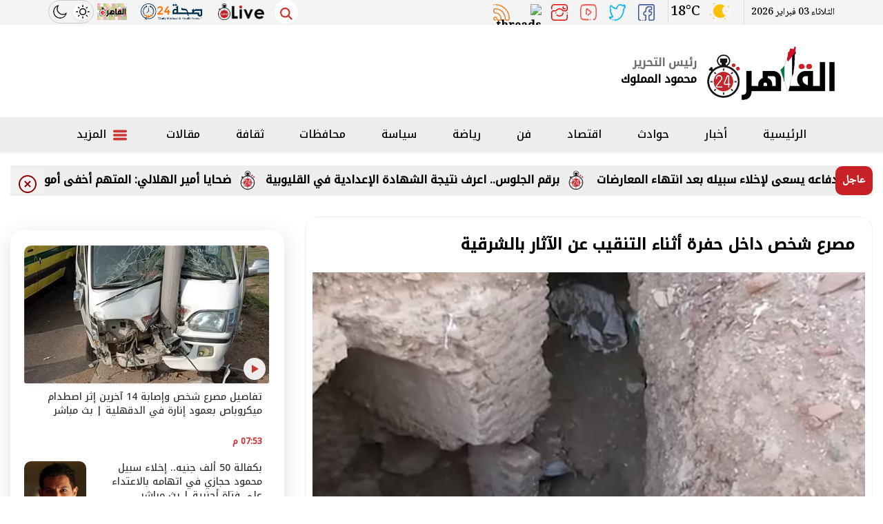

--- FILE ---
content_type: text/html; charset=utf-8
request_url: https://www.cairo24.com/1260221
body_size: 15737
content:

 <!DOCTYPE html>
<html dir="rtl" lang="ar-eg">
<!-- 
DEVELOPED BY SYNC 2020 - www.synceg.com
-->


<head>
    <meta http-equiv="Content-Type" content="text/html; charset=utf-8" /><meta http-equiv="X-UA-Compatible" content="IE=edge" /><meta charset="UTF-8">


    

<title>مصرع شخص داخل حفرة أثناء التنقيب عن الآثار بالشرقية</title>
      
<meta property="og:title" content="مصرع شخص داخل حفرة أثناء التنقيب عن الآثار بالشرقية" />
<meta property="og:type" content="article" />
<meta property="og:url" content="https://www.cairo24.com/1260221" />
<meta property="og:image" content="https://www.cairo24.com/UploadCache/libfiles/37/5/600x338o/190.jpg" />
<meta property="og:description" content="لقي شخص، مصرعه، اليوم الأحد؛ إثر انهيار حفرة عليه أثناء محاولته التنقيب عن الآثار، أسفل أحد المنازل بقرية  جزيرة مطاوع  التابعة لدائرة مركز أولاد صقر بمحافظة الشرقية..." />
<meta itemprop="name" content="مصرع شخص داخل حفرة أثناء التنقيب عن الآثار بالشرقية" />
<meta itemprop="description" content="لقي شخص، مصرعه، اليوم الأحد؛ إثر انهيار حفرة عليه أثناء محاولته التنقيب عن الآثار، أسفل أحد المنازل بقرية  جزيرة مطاوع  التابعة لدائرة مركز أولاد صقر بمحافظة الشرقية..." />
<meta name="description" content="لقي شخص، مصرعه، اليوم الأحد؛ إثر انهيار حفرة عليه أثناء محاولته التنقيب عن الآثار، أسفل أحد المنازل بقرية  جزيرة مطاوع  التابعة لدائرة مركز أولاد صقر بمحافظة الشرقية..." />
 
     <meta itemprop="image" content="https://www.cairo24.com/UploadCache/libfiles/37/5/600x338o/190.jpg" />

 
<meta property="article:section" content="محافظات" />
<meta property="article:published_time" content="2021-08-01T11:36:08Z" />
<meta property="article:modified_time" content="2021-08-01T11:36:08Z" />
<meta property="og:updated_time" content="2021-08-01T11:36:08Z" />

        
<meta name="keywords" content="الأثار, التنقيب عن الاثار, الشرقية, اولاد صقر, تنقيب عن الآثار" />

     <meta name="robots" content="max-snippet:-1, max-image-preview:large">
    <link rel="canonical" href="https://www.cairo24.com/1260221" />
       <script type="application/ld+json">
        {
            "@context": "https://schema.org",
                "@type": "BreadcrumbList",
                    "itemListElement": [{
                        "@type": "ListItem",
                        "position": 1,
                        "name": " القاهرة 24",
                        "item": "https://www.cairo24.com/"
                    }, {
                        "@type": "ListItem",
                        "position": 2,
                            "name": "محافظات - القاهرة 24",
                            "item": "https://www.cairo24.com/category/192215"
                    }, {
                        "@type": "ListItem",
                        "position": 3,
                            "name": "مصرع شخص داخل حفرة أثناء التنقيب عن الآثار بالشرقية",
                            "item":  "https://www.cairo24.com/1260221"
                    }]
        }
    </script>

        <script type="application/ld+json">
{
  "@context": "https://schema.org",
  "@type": "NewsArticle",
  "mainEntityOfPage": {
    "@type": "WebPage",
    "@id": "https://www.cairo24.com/1260221"
  },
  "headline": "مصرع شخص داخل حفرة أثناء التنقيب عن الآثار بالشرقية",
  "description": "لقي شخص، مصرعه، اليوم الأحد؛ إثر انهيار حفرة عليه أثناء محاولته التنقيب عن الآثار، أسفل أحد المنازل بقرية  جزيرة مطاوع  التابعة لدائرة مركز أولاد صقر بمحافظة الشرقية...",
  "image": "https://www.cairo24.com/UploadCache/libfiles/37/5/600x338o/190.jpg",
  "datePublished": "2021-08-01T11:36:08Z",
  "dateModified": "2021-08-01T11:36:08Z",
  "publisher": {
    "@type": "Organization",
    "name": "القاهرة 24",
    "logo": {
      "@type": "ImageObject",
      "url": "https://www.cairo24.com/themes/cairo2/assets/images/logo-d.png"
    }
  },
  
  "author": [
    
    {
      "@type": "Person",
      "name": "إسلام عبدالخالق"
    }
  ]

}
</script>

 
  
    <meta name="viewport" content="width=device-width, initial-scale=1.0">
  
     <link rel="preconnect" href="https://www.gstatic.com" crossorigin="">
    <link rel="preconnect" href="https://fonts.gstatic.com" crossorigin="">
    <link rel="preconnect" href="https://fonts.googleapis.com" crossorigin="">
    <link rel="preconnect" href="https://www.google.com" crossorigin="">
    <link rel="preconnect" href="https://www.facebook.com" crossorigin="">
    <link rel="preconnect" href="https://www.twitter.com" crossorigin="">
    <link rel="preconnect" href="https://www.youtube.com" crossorigin="">
 
       <link rel="preload stylesheet"
        href="https://fonts.googleapis.com/css2?family=Noto+Kufi+Arabic:wght@300;500&family=Noto+Naskh+Arabic:wght@500&display=swap"
        as="style">

    <link rel="preload stylesheet" href="/themes/cairo2/assets/css/critical.css?r=1.6" as="style">
    <link rel="preload script" href="/themes/cairo2/assets/js/lazysizes.min.js" as="script">
 


    <link rel="apple-touch-icon" sizes="57x57" href="/themes/cairo2/assets/images/favicon/apple-icon-57x57.png">
    <link rel="apple-touch-icon" sizes="60x60" href="/themes/cairo2/assets/images/favicon/apple-icon-60x60.png">
    <link rel="apple-touch-icon" sizes="72x72" href="/themes/cairo2/assets/images/favicon/apple-icon-72x72.png">
    <link rel="apple-touch-icon" sizes="76x76" href="/themes/cairo2/assets/images/favicon/apple-icon-76x76.png">
    <link rel="apple-touch-icon" sizes="114x114" href="/themes/cairo2/assets/images/favicon/apple-icon-114x114.png">
    <link rel="apple-touch-icon" sizes="120x120" href="/themes/cairo2/assets/images/favicon/apple-icon-120x120.png">
    <link rel="apple-touch-icon" sizes="144x144" href="/themes/cairo2/assets/images/favicon/apple-icon-144x144.png">
    <link rel="apple-touch-icon" sizes="152x152" href="/themes/cairo2/assets/images/favicon/apple-icon-152x152.png">
    <link rel="apple-touch-icon" sizes="180x180" href="/themes/cairo2/assets/images/favicon/apple-icon-180x180.png">
    <link rel="icon" type="image/png" sizes="192x192" href="/themes/cairo2/assets/images/favicon/android-icon-192x192.png">
    <link rel="icon" type="image/png" sizes="32x32" href="/themes/cairo2/assets/images/favicon/favicon-32x32.png">
    <link rel="icon" type="image/png" sizes="96x96" href="/themes/cairo2/assets/images/favicon/favicon-96x96.png">
    <link rel="icon" type="image/png" sizes="16x16" href="/themes/cairo2/assets/images/favicon/favicon-16x16.png">
    <link rel="manifest" href="/themes/cairo2/assets/images/favicon/manifest.json?">
    <meta name="msapplication-TileColor" content="#252863">
    <meta name="msapplication-TileImage" content="/themes/cairo2/assets/images/favicon/ms-icon-144x144.png">
    <meta name="theme-color" content="#cd3532">
    <meta property="og:site_name" content="القاهرة 24"/>
<meta property="fb:app_id" content=""/>
    <meta name="twitter:card" content="summary_large_image">
<meta name="twitter:creator" content="@cairo24_">
    
        <link
        href="https://fonts.googleapis.com/css2?family=Noto+Kufi+Arabic:wght@300;500&family=Noto+Naskh+Arabic:wght@500&display=swap"
        rel="stylesheet">

        <link rel="stylesheet" href="/themes/cairo2/assets/css/critical.css?1.8" media="all">
   <script defer   type="text/javascript" src="/themes/cairo2/assets/js/lazysizes.min.js"  ></script>
    <style>
        .nav-side-menu .menu-list .nav .nav-item a {
            color: #35373b;
        }
        .block .title  h2 {
    font-size: 20px;
    font-weight: bold;
    position: relative;
    z-index: 3;
    margin: 0;
    color: #333;
    line-height: 30px;
    padding: 3px 10px;
    padding-bottom: 12px;
}
.stick .sponser{
    background:transparent;
}
        .cairolive.topread {
            display:none;
        }
        @media(min-width: 768px){
            
        .cairolive.topread {
            display:block;
        }
        }

        .achernar__logo  img {
            display: none !important;
        }
        .adfull{
                overflow:hidden;
        }
        .adfull .cont  {
            display:block !important;
            justify-content:center;
                min-width: 100%;
                text-align:center;
                    float: right;
                    width: 100%;
                    overflow:hidden;

        }

        @media(max-width: 767px){
            .visable-auto-mobile {
               content-visibility: auto;

            }
        }
        @media (min-width: 992px){
.topstory .item-card .txt-cont h3 {
 
    height: 90px !important;
}
}
        .row{
            min-width: 100%;
        }
        @media(max-width: 767px){
         .item-li.md    .txt-cont{
             width:100%;
         }
           .item-li.md .img-cont {
               width: 100%;
           }
           .item-li.md .img-cont:after{
               padding-top:56.5%!important;
           }
              .item-li.md .txt-cont h3{
                
                      font-size: 1rem !important;
    line-height: 25px !important;
    height: auto !important;
    max-height: 150px;
            

        }
        }
      
        .admin .item .name {
            white-space: nowrap !important;
                font-size: 16px !important;
        }
        @media(min-width: 992px) {
            .topstory .item-card .txt-cont h3 {
                font-size: 27px !important;
                line-height: 42px !important;
            }

            main {
                float: right;
                width: 100%;
            }

            @media(max-width: 991px) {
                footer {
                    content-visibility: auto;
                }

                header .top {
                    display: none;
                    content-visibility: hidden;
                }
            }

            .sharePopupCont {
                content-visibility: hidden;
            }

                .sharePopupCont.active {
                    content-visibility: visible;
                }

            .social.img a {
                background: transparent !important;
            }

            header .navbar .nav-item-mobile a.logo {
                white-space: nowrap;
                display: inline-flex;
            }

                header .navbar .nav-item-mobile a.logo img {
                    display: inline-block;
                    float: none;
                }

                header .navbar .nav-item-mobile a.logo .admin {
                    width: 100px;
                    white-space: nowrap;
                    display: inline-block;
                    float: none;
                }

            .nav-side-menu .menu-list .flex-column {
                flex-direction: row !important;
            }

            @media(max-width:767px) {
                .item-li.md .txt-cont h3 {
                    font-size: 14px !important;
                    line-height: 22px !important;
                    height: 70px !important;
                    max-height: 70px !important;
                }
            }
    
       
    </style>
 
     


    
 
     
 
<!-- Google tag (gtag.js) -->
<script defer src="https://www.googletagmanager.com/gtag/js?id=UA-45126357-4"></script>
<script>
  window.dataLayer = window.dataLayer || [];
  function gtag(){dataLayer.push(arguments);}
  gtag('js', new Date());

  gtag('config', 'UA-45126357-4');
</script>
<!-- Google tag (gtag.js) -->
<script defer src="https://www.googletagmanager.com/gtag/js?id=G-MCEMSH0YGN"></script>
<script>
  window.dataLayer = window.dataLayer || [];
  function gtag(){dataLayer.push(arguments);}
  gtag('js', new Date());

  gtag('config', 'G-MCEMSH0YGN');
</script>

</head>
<body class="rtl">
        

      



<header>


    <div class="top">
        <div class="container">

            <div class="date">
                الثلاثاء 03 فبراير 2026
            </div>
            <style>
                #ww_e43db6603400b .ww-box[max-width~="768px"] .ww_col1{
                    padding:0 !important;
                }
                #ww_e43db6603400b .current-conditions svg{
                    width: 32px !important;
                    height:32px !important;
                }
                #ww_e43db6603400b .ww-box[max-width~="200px"] .current-conditions{width: 50% !important;}
                #ww_e43db6603400b .ww-box[max-width~="128px"] .current-temp{width: 50% !important; margin-top: 0 !important;}
       
             
            </style>
            <div class="weather" style="position:relative; width:100px;overflow:hidden;">
               
             

                <div id="ww_e43db6603400b"   v='1.3' loc='id' a='{"t":"responsive","lang":"ar","sl_lpl":1,"ids":["wl4439"],"font":"Arial","sl_ics":"one_a","sl_sot":"celsius","cl_bkg":"#FFFFFF00","cl_font":"#000000","cl_cloud":"#d4d4d4","cl_persp":"#2196F3","cl_sun":"#FFC107","cl_moon":"#FFC107","cl_thund":"#FF5722","cl_odd":"#00000000","sl_tof":"3","el_wfc":3,"el_nme":3}'>More forecasts: <a href="https://wetterlabs.de/wetter_deutschland/30_tage/" id="ww_e43db6603400b_u" target="_blank">Wetter 4 wochen</a></div><script async src="https://app2.weatherwidget.org/js/?id=ww_e43db6603400b"></script>
           
                    </div>
                
           

            <div class=" social  img">
                <a class=" fb " href="https://www.facebook.com/cairo24 " target=" _blank " rel=" noreferrer noopener
                                                nofollow "
                    title=" تابع علي فيسبوك ">
                    <span class=" sr-only ">facebook</span>
                    <img src="/themes/cairo2/assets/images/social/fb.png" alt="facebook"  width="24" height="24">
                </a>
                <a class=" tw " href="https://twitter.com/cairo24_" target=" _blank " rel=" noreferrer noopener nofollow " title=" تابع علي تويتر ">
                    <span class=" sr-only ">twitter</span>
                    <img src="/themes/cairo2/assets/images/social/tw.png" alt="twitter" width="64" height="56">
                </a>
                <a class="yt" href="https://www.youtube.com/channel/UCe4kZbXDz3DCbszW1rY5iUw" target=" _blank " rel=" noreferrer noopener    nofollow " title=" قناة علي يوتيوب "><span class=" sr-only ">youtube</span>

                    <img src="/themes/cairo2/assets/images/social/yt.png" alt="youtube"></a>
                <a class=" ins " href="https://www.instagram.com/cairo24/" target=" _blank " rel=" noreferrer noopener  nofollow " title=" تابع علي انستاجرام "><span class=" sr-only ">instagram</span>
                    <img src="/themes/cairo2/assets/images/social/in.png" alt="instagram"  width="24" height="24">
                </a>

                                <a href="https://www.threads.net/@cairo24" target="_blank" rel="noreferrer noopener nofollow" title="تابع    علي  "><span class="sr-only">Threads</span>
<img src="https://static.cdninstagram.com/rsrc.php/v3/yV/r/giQBh6jDlMa.png" width="28" height="28" style="    border-radius: 50%;
       width: 86%;
    height: auto;" title="threads icon">
</a>
                <a class=" rss " href="/rss.aspx" target=" _blank " title="rss feed "><span
                    class=" sr-only ">rss feed</span>
                    <img src="/themes/cairo2/assets/images/social/rss.png" alt="rss"  width="24" height="24"></a>
            </div>



            <button onclick="mode()" class="mode" aria-label="site mode">
                <svg class="icon sun">
                    <use xlink:href="/themes/cairo2/assets/images/icons.svg#sun"></use>
                </svg>
                <svg class="icon moon">
                    <use xlink:href="/themes/cairo2/assets/images/icons.svg#moon"></use>
                </svg>
            </button>
            <a href="https://cairo24.com/category/266543" class="live-logo" target="_blank">
                <img
                    src="/sl.png" width="86"
                    height="31" alt="cairo snake and ladder" loading="lazy"></a>  
            
            <a href="https://seha24.net" class="live-logo" target="_blank">
                <img
                    src="https://seha24.net/themes/health/assets/images/logo-sm.png" width="86"
                    height="31" alt="seha 24"   loading="lazy"></a>
            
            <a href="https://cairolive24.com" class="live-logo" target="_blank">
                <img
                    src="https://www.cairolive24.com/themes/cairolive/assets/images/cairolive-dark.png" width="86"
                    height="31" alt="cairolive" loading="lazy"></a>



        </div>
        <div class="search">
            <a href="#" class="btn-search" onclick="showSearch()" title=" search " rel=" noreferrer noopener nofollow ">
                <svg class="icon sun">
                    <use xlink:href="/themes/cairo2/assets/images/icons.svg#magnifying-glass"></use>
                </svg>
            </a>
        </div>





    </div>

    <div class="md">
        <div class="container">


            <div class="logo-area">

                <a href="/" class="logo" title="القاهرة 24" style="position:relative;">
                    
                  
                    
                          
                    <img class="dark-logo" src="/cairo-pl.png" width="595" height="255" alt="القاهرة 24">
                    <img class="light-logo" src="/cairo-pl.png" width="595" height="255" alt="القاهرة 24">       
                
                

                   
                </a>


                <div class="admin" style="margin-right:15px;">

                    <div class="item">
                        <div class="title">
                            رئيس التحرير
    
                        </div>
                        <div class="name ">
                            محمود المملوك
    
                        </div>
                    </div>
                </div>



            </div>

            <div class="left-area">
                  

<div class="adfull m"><div class="cont">
<script async src="https://securepubads.g.doubleclick.net/tag/js/gpt.js" crossorigin="anonymous"></script>
<div id="Header">
  <script>
    window.googletag = window.googletag || {cmd: []};
    googletag.cmd.push(function() {
    googletag.defineSlot('/1953241/cai-leader', [728, 90], 'Header').addService(googletag.pubads());
    googletag.enableServices();
    googletag.display('Header');
    });
  </script>
</div>
</div></div>
            </div>
        </div>









    </div>


    <div id="navbar" data-sticky-class="sticky" data-sticky-wrap="true">

        <nav class="navbar">
            <div class="container">


                <div class="nav-item-mobile">

                    <a href="#" class="btn   menu" data-pushbar-target="menu" title="menu"
                        rel="noreferrer noopener">
                        <svg class="icon">
                            <use xlink:href="/themes/cairo2/assets/images/icons.svg#right-align" />
                        </svg>
                    </a>

                    <a href="/" class="logo" title="القاهرة 24" style="position:relative;">
                        
                        <img src="/cairo-pl.png" width="595" height="255" loading="lazy" alt="القاهرة 24">
 
 
                        
                        <div class="admin" style="margin-right:10px;">

                            <div class="item">
                                <div class="title">
                                    رئيس التحرير
    
                                </div>
                                <div class="name ">
                                    محمود المملوك
    
                                </div>
                            </div>
                        </div>

                    </a>


                    <a href="#" class="btn   search" onclick="showSearch()" title="search"
                        rel="noreferrer noopener">
                        <svg class="icon">
                            <use xlink:href="/themes/cairo2/assets/images/icons.svg#magnifying-glass" />
                        </svg>
                    </a>
                </div>

                <div class="navbar-collapse">

                    <div class="logo-area">
                        <a href="/" class="logo" title="القاهرة 24">
                            
                         
                      
                            <img src="/cairo-pl.png" loading="lazy" title="القاهرة 24">
                        </a>



                    </div>

                 

                
                        <ul class="navbar-nav">
                            <li class="nav-item ">
                                <a href="/" class="nav-link" title=" القاهرة 24 ">
                                    
                                الرئيسية
                                </a>
                            </li>


                            
                            <li class="nav-item">
                                <a class="nav-link" href="/category/2">أخبار</a>
                            </li>
                            
                            <li class="nav-item">
                                <a class="nav-link" href="/category/3">حوادث</a>
                            </li>
                            
                            <li class="nav-item">
                                <a class="nav-link" href="/category/4">اقتصاد</a>
                            </li>
                            
                            <li class="nav-item">
                                <a class="nav-link" href="/category/6">فن</a>
                            </li>
                            
                            <li class="nav-item">
                                <a class="nav-link" href="/category/7">رياضة</a>
                            </li>
                            
                            <li class="nav-item">
                                <a class="nav-link" href="/category/8">سياسة</a>
                            </li>
                            
                            <li class="nav-item">
                                <a class="nav-link" href="/category/192215">محافظات</a>
                            </li>
                            
                            <li class="nav-item">
                                <a class="nav-link" href="/category/13">ثقافة</a>
                            </li>
                            
                            <li class="nav-item">
                                <a class="nav-link" href="/category/122">مقالات</a>
                            </li>
                            

                            <li class="nav-item">
                                <a href="#" class="nav-link" data-pushbar-target="menu" title="menu"
                                    rel="noreferrer noopener">
                                    <svg class="icon">
                                        <use xlink:href="/themes/cairo2/assets/images/icons.svg#list" />
                                    </svg>
                                    المزيد
                                </a>

                            </li>

                        </ul>
                  


                </div>





            </div>

        </nav>
    </div>



</header>



<div class="container">
<div class="searchInline" id="searchInline" >
    <form id="search-form" action="/search/term" autocomplete="off">
        <label for="search"> البحث</label>
        <input type="search" id="search" name="w" value="" aria-label="search" placeholder="  إكتب كلمة البحث هنا" />
        <div class="btns">
            <button type="submit" class="btn btn-primary" aria-label="search"> <svg class="icon">
                    <use xlink:href="/themes/cairo2/assets/images/icons.svg#magnifying-glass"></use>
                </svg> </button>
            <button type="button" class="btn cls btn-primary" aria-label="close search" onclick="showSearch()"> <svg
                    class="icon">
                    <use xlink:href="/themes/cairo2/assets/images/icons.svg#add"></use>
                </svg></button>
        </div>
    </form>

</div>

</div>
<style>
    .cls .icon {
            -webkit-transform: rotate(45deg);
    transform: rotate(45deg);
    }
</style>

<div class="icon-menu">
    <div class="icon-menu-item">
        <a href="/category/2" title="أخبار">
            <div class="icon-cont">
                <svg class="icon">
                    <use xlink:href="/themes/cairo2/assets/images/sprite.svg#star"></use>
                </svg>
            </div>
            <div class="name">
                أخبار
            </div>
        </a>
    </div>
    <div class="icon-menu-item" title="حوادث">
        <a href="/category/3">
            <div class="icon-cont">
                <svg class="icon">
                    <use xlink:href="/themes/cairo2/assets/images/sprite.svg#car-crash"></use>
                </svg>

            </div>
            <div class="name">
                حوادث
            </div>
        </a>
    </div>
    <div class="icon-menu-item" title="رياضة">
        <a href="/category/7">
            <div class="icon-cont">
                <svg class="icon">
                    <use xlink:href="/themes/cairo2/assets/images/sprite.svg#futbol"></use>
                </svg>

            </div>
            <div class="name">
                رياضة
            </div>
        </a>
    </div>
    <div class="icon-menu-item" title="فن">
        <a href="/category/6">
            <div class="icon-cont">
                <svg class="icon">
                    <use xlink:href="/themes/cairo2/assets/images/sprite.svg#mortar-pestle"></use>
                </svg>

            </div>
            <div class="name">
                فن
            </div>
        </a>
    </div>
    <div class="icon-menu-item" title="سياسة">
        <a href="/category/8">
            <div class="icon-cont">
                <svg class="icon">
                    <use xlink:href="/themes/cairo2/assets/images/sprite.svg#building-columns"></use>
                </svg>

            </div>
            <div class="name">
                سياسة
            </div>
        </a>
    </div>
    <div class="icon-menu-item" title="اقتصاد">
        <a href="/category/4">
            <div class="icon-cont">
                <svg class="icon">
                    <use xlink:href="/themes/cairo2/assets/images/sprite.svg#briefcase"></use>
                </svg>

            </div>
            <div class="name">
                اقتصاد
            </div>
        </a>
    </div>

    <div class="icon-menu-item">
        <a href="/category/192215" title="محافظات">
            <div class="icon-cont">

                <image src="/themes/cairo2/assets/images/eg.svg" alt="محافظات" width="15" height="15" class="icon" loading="lazy">
              

            </div>
            <div class="name">
                محافظات 
            </div>
        </a>
    </div>

    
</div>



<script type="text/javascript">
     var searchInline = document.getElementById('searchInline');
       var forminput =  document.getElementById("search");
        function showSearch() {
            event.preventDefault();
            toggleClass(searchInline);
             
            if(!hasClass(searchInline, 'active')){
            document.getElementById("search").reset();
             
            }else{
                document.getElementById("search").focus();
            }
           
        }

        function toggleClass(el) {
            el.classList.toggle('active');
        }

         function hasClass(el, className) {
                return el.classList ? el.classList.contains(className) : new RegExp('\\b' + className + '\\b').test(el.className);
            }
</script>



<style>
    .sponser-cont{
        display:none;
    }

    @media(min-width: 1480px){
  .sponser-cont{
        display:block;
    }
    }
</style>

<div class="container">

    <div class="sponser-cont" style="float: right; width:100%; z-index: 333;">
        <div class="stick stick-r" style="height: 0;" >
            <div class="sponser right  " id="stick-r" data-margin-top="60px">  
       

<div class="adfull m"><div class="cont">
<script async src="https://securepubads.g.doubleclick.net/tag/js/gpt.js" crossorigin="anonymous"></script>
<div id="SkyR">
  <script>
    window.googletag = window.googletag || {cmd: []};
    googletag.cmd.push(function() {
    googletag.defineSlot('/1953241/cai160r', [160, 600], 'SkyR').addService(googletag.pubads());
    googletag.enableServices();
    googletag.display('SkyR');
    });
  </script>
</div>
</div></div>
                
   </div>
        </div>
        <div class="stick stick-l" style="height: 0;">
            <div class="sponser left  " id="stick-l" data-margin-top="60px">
     
    

<div class="adfull m"><div class="cont">
<script async src="https://securepubads.g.doubleclick.net/tag/js/gpt.js" crossorigin="anonymous"></script>
<div id="SkyL">
  <script>
    window.googletag = window.googletag || {cmd: []};
    googletag.cmd.push(function() {
    googletag.defineSlot('/1953241/cai160l', [160, 600], 'SkyL').addService(googletag.pubads());
    googletag.enableServices();
    googletag.display('SkyL');
    });
  </script>
</div>
</div></div>

            </div>
        </div>



    </div>
</div>





    <sections  >
        <div class="container">
      


 





<div class="bc" id="breaking" >
    <div  style="  display: flex; min-width:100%;    align-items: center;  justify-content: space-between;">
        <div class="title"> عاجل </div>
        <div class="cont">
            <div class="marquee3k" data-speed="1.25" data-reverse="R To L" data-pausable="true" dir="ltr">
                <div>
                    
 
                    <a href="/2365087">
    برقم الجلوس.. اعرف نتيجة الشهادة الإعدادية في القليوبية            
    </a>
     
 
                    <a href="/2365095">
    ضحايا أمير الهلالي: المتهم أخفى أموالنا.. ودفاعه يسعى لإخلاء سبيله بعد انتهاء المعارضات            
    </a>
     
 
                </div>

            </div>
        </div>

        <div class="close" style="z-index:99">
            <button type="button"  onclick="hideBN()" id="close-bc"   aria-label="close breaking">
                <svg class="icon">
                    <use xlink:href="/themes/cairo/assets/images/icons.svg#add"></use>
                </svg></button>
        </div>
    </div>
</div>

<script src="/themes/cairo/assets/js/marquee3k.min.js"></script>
<style>
    .bc{
            background: #ededed;
    }
  .bc .close .icon  {

        width: 26px;
    height: 26px;
    margin-top: 10px;
    fill:darkred;
    }
 .bc .cont a:before{
     top:5px!important;

  }
  .bc .close {
          float: none;
    display: inline-flex;
    height: 100%;
    top: auto;
    right: auto;
    justify-content: center;
    align-items: center;
  }
    .bc .cont {
        width: calc(100% - 83px);
    }
   .bc .close {
        width: 50px;
        background: #f2f2f2;
        text-align: center;
        position: relative;
        float: none;
        display: inline-flex;
        height: 100%;
        top: auto;
        right: auto;
        justify-content: center;
        align-items: center;
    }
 
</style>
<script>
    Marquee3k.init({
        selector: 'marquee3k', // define a custom classname
    });

    window.onresize = function() {
        Marquee3k.refreshAll();
    };

    function hideBN() {

        var bn = document.getElementById('breaking');

        bn.style.display = 'none';


    }
</script> 




        </div>
    </sections>

    
   
  


   


    
     


  


   
   
    
    <main>



  <link rel="preload" href="/UploadCache/libfiles/37/5/600x338o/190.jpg" as="image">

 <link rel="preload" href="/themes/cairo2/assets/css/article.css?r=1.4" as="style">
    <link rel="stylesheet" href="/themes/cairo2/assets/css/article.css?r=1.4" media="all">

 
<style>
article.cont .adfull .cont {
 
        padding: 0 !important;
    display: inline-block;
  
    border-radius: 0 !important;
    box-shadow: none;
    margin: 0 !important;
    background: transparent !important;
    float: none !important;
}
@media(max-width: 560px){
 article.cont {
     padding:0 !important;
 }
}
    figure.table table{
          border-collapse: collapse;
  width: 100%;
  text-align:right !important;
 font-size:14px !important;

    }

    figure.table table td,     figure.table table th {
          border: 1px solid #ddd;
  padding: 8px;
    }

       figure.table table  tr:nth-child(even){background-color: #f2f2f2;}

       figure.table table     tr:hover {background-color: #ddd;}

          figure.table table    th {
  padding-top: 12px;
  padding-bottom: 12px;
  text-align: left;
  background-color: #ff0000;
  color: white;
}
    figure.media{
        float: right;
        margin:0;
        padding:0;
        min-width:100%;
     
        text-align:center;
        max-width:100%;
        overflow:hidden;
    }
    .embed-wrap{
        margin-right:0 !important;
    }
    .share-pop , .post-actions {
        position: relative;
        overflow: visible;

    }

    .sharePopupCont {
        position: absolute;
        width: 180px;
        left: 0;

    
        border-radius: 10px;
        box-shadow: 1px 1px 10px rgba(0, 0, 0, 0.1);
        display: none;
        transition: all .5s ease-in-out;
        opacity: 0;

        background: #fff;
        bottom: 0;
        z-index: -1;
    }


 .sharePopupCont .share-cont {
     display: flex;
     justify-content: center;
     align-items: center;
 }
    .sharePopupCont .share-cont a.close{
        background: red;
        color: #fff;
        fill: #fff;
        width: 30px;
        height: 30px;
        display: inline-flex;
        text-align: center;
        line-height: 29px;
        justify-content: center;
        align-items: center;
        border-radius: 30px;

    }

    #sharePop.active {
        display: block;
        opacity: 1;
        z-index: 333;



    }

    .sharePopupCont .share-cont .social {
        display: inline-flex;
        width: auto; 
       
    }
</style>
           
 
 
   <div id="fb-root"></div>



 
<div class="container">
 
  
 
<div class="row">


    <div class="col-lg-8 ">
   <div class="block news-article">
    


      
  

                
       <article  class="cont">

  
           

<div class="adfull m"><div class="cont">
<script async src="https://securepubads.g.doubleclick.net/tag/js/gpt.js" crossorigin="anonymous"></script>
<div id="Inner1">
  <script>
    window.googletag = window.googletag || {cmd: []};
    googletag.cmd.push(function() {
    googletag.defineSlot('/1953241/Cai300V', [300, 250], 'Inner1').addService(googletag.pubads());
    googletag.enableServices();
    googletag.display('Inner1');
    });
  </script>
</div>
</div></div>  





    

   
<h1>مصرع شخص داخل حفرة أثناء التنقيب عن الآثار بالشرقية</h1> 





 


  
                     
                    

               
<figure class="main-img">
<img class="lazyload"
    src="/themes/cairo2/assets/images/no.jpg"  
    width="1200" height="630"
    data-src="/UploadCache/libfiles/37/5/600x338o/190.jpg"
    alt="تنقيب عن الآثار -"/> 
<figcaption class="brief">
     <div class="cat"> محافظات </div>
تنقيب عن الآثار - صورة أرشيفية
</figcaption>
</figure>
 
 

 <div class="post-actions">

     
            
                       <div class="authors" rel="author">
                            <svg class="icon">  <use xlink:href="themes/cairo2/assets/images/sprite.svg#user"></use>   </svg>

 <a href="/writer/207" title="إسلام عبدالخالق">
        
          

        إسلام عبدالخالق</a>

                           

                                    


                                </div>
                      
   

     <div class="time">

            <svg class="icon">  <use xlink:href="themes/cairo2/assets/images/sprite.svg#clock"></use>   </svg>

          الأحد 01/أغسطس/2021 - 11:36 ص 

     </div>

       <div class="favorite">
                                     <button type="button"  rel="noreferrer noopener     nofollow">
                                         أضف للمفضلة
                                        <svg class="icon">
                                            <use xlink:href="themes/cairo2/assets/images/sprite.svg#bookmark"></use>
                                        </svg>
                                     </button>

                                 </div>

       <div class="share-pop">
                                
                                  
                                
                                
                                    <button type="button" class="share-desktop"  onclick="showShare()"  >
                                        شارك
                                        <svg class="icon">
                                            <use xlink:href="/themes/cairo2/assets/images/icons.svg#share-button"></use>
                                        </svg>
                                    </button>
                                
                                  
                                
                                
                                    <button class="mobile-native share-native" type="button" rel="noreferrer noopener  nofollow">
                                        شارك
                                        <svg class="icon">
                                            <use xlink:href="/themes/cairo2/assets/images/icons.svg#share-button"></use>
                                        </svg>
                                    </button>
                                
                                
                                
                                
                                </div>

    <div class="sharePopupCont" id="sharePop">
    
        <div class="share-cont">
            <button type="button" class="close" onclick="showShare()"> x </button>
            <div class=" social img">
                <a class=" fbshare " href="" target=" _blank "
                    rel=" noreferrer noopener     nofollow " title=" تابع علي فيسبوك ">
                    <span class=" sr-only "> facebook</span>
                    <img src="/themes/cairo2/assets/images/social/fb.png" alt="fb" loading="lazy">
    
                </a>
                <a class=" twshare " href="" target=" _blank " rel=" noreferrer noopener nofollow "
                    title=" تابع علي تويتر ">
                    <span class=" sr-only ">twitter</span>
                    <img src="/themes/cairo2/assets/images/social/tw.png" alt="tw"  loading="lazy">
    
                </a>
    
                <a class=" whatsapp " href="" target=" _blank " rel=" noreferrer noopener nofollow " title="  rss feed "><span
                        class=" sr-only ">rss feed</span>
                    <img src="/themes/cairo2/assets/images/social/wa.png" alt="tw"  loading="lazy"></a>
            </div>
    
    
    
    
        </div>
    
    
    
    </div>


 </div>


               <div class="a280">

      


<div class="adfull m"><div class="cont">
<script async src="https://securepubads.g.doubleclick.net/tag/js/gpt.js" crossorigin="anonymous"></script>
<div id="Inner2">
  <script>
    window.googletag = window.googletag || {cmd: []};
    googletag.cmd.push(function() {
    googletag.defineSlot('/1953241/caiin300', [300, 250], 'Inner2').addService(googletag.pubads());
    googletag.enableServices();
    googletag.display('Inner2');
    });
  </script>
</div>
</div></div>  </div>

         
           



<div class="paragraph-list">

 
    

 
      
     


                               
<p>لقي شخص، مصرعه، اليوم الأحد؛ إثر انهيار حفرة عليه أثناء محاولته التنقيب عن الآثار، أسفل أحد المنازل بقرية "جزيرة مطاوع" التابعة لدائرة مركز أولاد صقر بمحافظة الشرقية.</p><p>البداية كانت بتلقي الأجهزة الأمنية بمديرية أمن الشرقية، إخطارًا من مأمور مركز شرطة أولاد صقر، يفيد بورود بلاغ من الأهالي بانهيار حفرة على شخص أثناء محاولة التنقيب عن الآثار أسفل أحد المنازل بقرية جزيرة مطاوع، التابعة لدائرة مركز شرطة أولاد صقر.</p><p>وعلى الفور، انتقلت الأجهزة الأمنية بمركز شرطة أولاد صقر، إلى موقع البلاغ وجرى استدعاء رجال قسم الإنقاذ بالحماية المدنية بمديرية أمن الشرقية، لاستخراج الجثة، وتحرر عن ذلك المحضر اللازم، وأخطرت النيابة العامة لمباشرة التحقيقات.</p><h2><a href="https://www.cairo24.com/1260157/%D8%AD%D8%A8%D8%B3-%D8%B9%D8%A7%D8%B7%D9%84-%D8%A3%D9%84%D9%82%D9%89-%D8%B2%D9%88%D8%AC%D8%AA%D9%87-%D9%85%D9%86-%D8%A7%D9%84%D8%B7%D8%A7%D8%A8%D9%82-%D8%A7%D9%84%D8%AB%D8%A7%D9%84%D8%AB-%D8%A8%D8%A7%D9%84%D8%B4%D8%B1%D9%82%D9%8A%D8%A9-%D9%88%D8%A7%D9%84%D9%85%D8%AC%D9%86%D9%8A-%D8%B9%D9%84%D9%8A%D9%87%D8%A7-%D8%B9%D8%A7%D9%8A%D8%B2-%D8%A7%D9%84%D8%B9%D9%8A%D8%AF%D9%8A%D8%A9-%D9%8A%D8%B4%D8%AA%D8%B1%D9%8A-%D8%A8%D9%8A%D9%87%D8%A7-%D9%85-%D8%AE%D8%AF%D8%B1%D8%A7%D8%AA">حبس عاطل ألقى زوجته من الطابق الثالث بالشرقية.. والمجني عليها: "عايز العيدية يشتري بيها مُخدرات"</a></h2>



    </div>
 
 

        
        
              

<div class="adfull m"><div class="cont">

<a href="https://whatsapp.com/channel/0029Va0yDitJf05YxLQ7wR0B" target="_blank">
    
        <img  src="/Upload/ads/0/0/197.jpg" width="800"  height="378" alt="ads" loading="lazy" />
    
</a>

</div></div>
      
            <style>
                        .follow-google {
    padding: 1.6rem;
    margin: 2rem 0;
    border-radius: 0.4rem;
    clear: both;
    display: flex;
    background: rgba(204,204,204,.14);
}

                        .follow-google a {
    display: flex;
    justify-content: center;
    align-items: center;
}

                        .follow-google a i {
    width: 3.2rem;
    height: 2.6rem;
    background-image: url(/themes/cairo2/assets/images/icon-google-news.svg);
    display: inline-block;
    background-repeat: no-repeat;
    background-size: contain;
    margin-left: 10px;
}
                    </style>
                         <div class="follow-google">
                                <a target="_blank" rel="noreferrer" class="text" href="https://news.google.com/s/CBIw5f683yc?sceid=EG:ar&sceid=EG:ar"  >
                                    <i></i>
                                    تابعوا آخر أخبار القاهرة 24 عبر Google News
                                </a>
                            </div>
                            
 <style>
     .keywords a{
         margin:0 6px !important;
             padding: 0 6px !important;
     }
     .keywords{
         flex-wrap:wrap;
         padding-top:10px;
     }
    @media(max-width: 768px){

        .keywords ul {
            width: 100%;
        }
    }
 </style>
<div class="keywords">
    
    <ul>

<li><a   href="/keyword/940" title="الأثار">الأثار</a></li>

<li><a   href="/keyword/28626" title="التنقيب عن الاثار">التنقيب عن الاثار</a></li>

<li><a   href="/keyword/631" title="الشرقية">الشرقية</a></li>

<li><a   href="/keyword/73581" title="اولاد صقر">اولاد صقر</a></li>

<li><a   href="/keyword/133889" title="تنقيب عن الآثار">تنقيب عن الآثار</a></li>

        </ul>

    <div class="social  img">
    <a class="  fbshare" href=" https://www.facebook.com/ " target=" _blank " rel=" noreferrer noopener     nofollow "
        title=" تابع علي فيسبوك ">
        <span class=" sr-only "> facebook</span>
        <img src="/themes/cairo2/assets/images/social/fb.png" width="32" height="32" alt="fb" loading="lazy">

    </a>
    <a class="  twshare " href=" https://twitter.com/ " target=" _blank "  rel=" noreferrer noopener nofollow "
        title=" تابع علي تويتر ">
        <span class=" sr-only ">twitter</span>
        <img src="/themes/cairo2/assets/images/social/tw.png" alt="tw" width="32" height="32" loading="lazy">

    </a>

    <a class="  whatsapp " href="# " target=" _blank " rel=" noreferrer noopener nofollow " title="  whatsapp  "><span
            class=" sr-only ">whats</span>
        <img src="/themes/cairo2/assets/images/social/wa.png"  width="32" height="32" alt="wa" loading="lazy"></a>
</div>
</div>


        
    </article>

        </div>

        <style>

            .btns-cont {
                float: right;
                width: 100%;
                display:flex;
                justify-content:center;
                align-items:center;
                flex-wrap:wrap;
                margin-bottom:10px;
                background:#f2f2f2;
                border-radius:10px;
                border:1px solid #dcdcdc;
            }
            .btn-logo {
                display:inline-flex;
                justify-content:center;
                align-items:center;
                background:#fff;
                border-radius:10px;
                border:1px solid #dcdcdc;
                padding:5px 10px;
                height:60px;
                margin:10px;
            }
               .btn-logo img{
                   display:inline-block;
                   height: 50px;
                   width: auto;
               }
        </style>
        <div class="btns-cont">
        <h5>
            تابع مواقعنا 
        </h5>
             <a href="https://seha24.net" class="btn-logo" target="_blank">
                <img
                    src="https://seha24.net/themes/health/assets/images/logo-sm.png" width="86"
                    height="31" alt="seha 24"   loading="lazy"></a>
                    <a href="https://www.cairolive24.com/" class="btn-logo" target="_blank">
                <img
                    src="https://www.cairolive24.com/themes/cairolive/assets/images/cairolive-dark.png" width="86"
                    height="31" alt="cairolive"   loading="lazy"></a>
            </div>
         
                     
        
   





                    

                       
                       


            
            

        </div>

    <div class="col-lg-4 visable-auto-mobile">
               

<div class="adfull m"><div class="cont">
<script async src="https://securepubads.g.doubleclick.net/tag/js/gpt.js" crossorigin="anonymous"></script>
<div id="Col1">
  <script>
    window.googletag = window.googletag || {cmd: []};
    googletag.cmd.push(function() {
    googletag.defineSlot('/1953241/cai300left', [300, 250], 'Col1').addService(googletag.pubads());
    googletag.enableServices();
    googletag.display('Col1');
    });
  </script>
</div>
</div></div>














<div class="block  cairolive ">
             
               <div class="cont">
                   
                   <div class="item-card">
    <a href="https://www.cairolive24.com/2213388">
    <div class="img-cont">
        <div class="icn-ply"></div>

        <img class="lazyload" 
            src="/themes/cairo/assets/images/no.jpg"
            data-src="https://www.cairolive24.com/UploadCache/libfiles/157/5/600x338o/109.webp" width="740" height="416" 
            alt="live    "/>
                           
    </div>
                        
    <div class="txt-cont">
                           
        <h3>
تفاصيل مصرع شخص وإصابة 14 آخرين إثر اصطدام ميكروباص بعمود إنارة في الدقهلية | بث مباشر                  
        </h3>
          <time class="time">  07:53 م </time>
    </div>
    </a>
</div>
                    

 
<div class="item-li">
    <a href="https://www.cairolive24.com/2213387"  target="_blank" >
    <div class="img-cont">
        <div class="icn-ply"></div>

        <img class="lazyload" src="/themes/cairo/assets/images/no.jpg" 
            data-src="https://www.cairolive24.com/UploadCache/libfiles/157/5/600x338o/108.png"
            width="740" height="416" alt="live"/>
                           
    </div>
                        
    <div class="txt-cont">
                           
        <h3>
بكفالة 50 ألف جنيه.. إخلاء سبيل محمود حجازي في اتهامه بالاعتداء على فتاة أجنبية | بث مباشر                  
        </h3>
          <time class="time">  07:46 م </time>
    </div>
    </a>
</div>
 
 

 
<div class="item-li">
    <a href="https://www.cairolive24.com/2213386"  target="_blank" >
    <div class="img-cont">
        <div class="icn-ply"></div>

        <img class="lazyload" src="/themes/cairo/assets/images/no.jpg" 
            data-src="https://www.cairolive24.com/UploadCache/libfiles/157/5/600x338o/107.png"
            width="740" height="416" alt="live"/>
                           
    </div>
                        
    <div class="txt-cont">
                           
        <h3>
ممثل نقابة المحامين بالمنوفية بعد إحالة قاتل صغار الراهب للمفتي: انعدم ضميره ولم يستمع لصرخاتهم | فيديو                  
        </h3>
          <time class="time">  07:24 م </time>
    </div>
    </a>
</div>
 
 

                   

            <div class="more">
                              <a href="https://www.cairolive24.com" class="more" target="_blank" title="">     المزيد من

                                    <img src="https://www.cairolive24.com/themes/cairolive/assets/images/cairolive-dark.png"
                                        width="86" height="31" alt="cairolive" loading="lazy"></a>
                        </div>         
</div>

  
</div>



<div class="adv300">
    <div class="cont">
        

<div class="adfull m"><div class="cont">
<div id="Col3">
  <script>
    window.googletag = window.googletag || {cmd: []};
    googletag.cmd.push(function() {
    googletag.defineSlot('/1953241/caiInner3', [300, 250], 'Col3').addService(googletag.pubads());
    googletag.enableServices();
    googletag.display('Col3');
    });
  </script>
</div>
</div></div>
    </div>

</div>



<div class="adfull m"><div class="cont">
<script async src="https://securepubads.g.doubleclick.net/tag/js/gpt.js" crossorigin="anonymous"></script>
<div id="gpt-passback5lnm">
  <script>
    window.googletag = window.googletag || {cmd: []};
    googletag.cmd.push(function() {
    googletag.defineSlot('/1953241/newleftside300x250', [300, 250], 'gpt-passback5lnm').addService(googletag.pubads());
    googletag.enableServices();
    googletag.display('gpt-passback5lnm');
    });
  </script>
</div>
</div></div>


<div class="block  cairolive topread">


    <div class="title">
       
            <h2>   الأكثر مشاهدة</h2> 
      
    </div>
            
        
                  
                  <div class="cont">
                     
                           

 

                     <div class="item-li  ">
                        <a href="/2365060">
                           <div class="img-cont">
                              <img class="lazyload" src="/themes/cairo/assets/images/no.jpg" data-src="/UploadCache/libfiles/157/8/200x112o/114.jpeg" alt="" />
                           </div>
                      
                              <div class="txt-cont">
                                 
                                 <h3>   بث مباشر مباراة الأهلي ضد البنك الأهلي اليوم في الدوري المصري مشاهدة عبر القنوات الناقلة
                                 </h3>
                              </div>
                      
                        </a>
                     </div>


 

                     <div class="item-li  ">
                        <a href="/2363991">
                           <div class="img-cont">
                              <img class="lazyload" src="/themes/cairo/assets/images/no.jpg" data-src="/UploadCache/libfiles/176/2/200x112o/547.jpg" alt="" />
                           </div>
                      
                              <div class="txt-cont">
                                 
                                 <h3>   وفاة نجل شقيق المشير طنطاوي
                                 </h3>
                              </div>
                      
                        </a>
                     </div>


 

                     <div class="item-li  ">
                        <a href="/2364929">
                           <div class="img-cont">
                              <img class="lazyload" src="/themes/cairo/assets/images/no.jpg" data-src="/UploadCache/libfiles/176/3/200x112o/780.webp" alt="" />
                           </div>
                      
                              <div class="txt-cont">
                                 
                                 <h3>   القنوات الناقلة لمباراة برشلونة اليوم ضد ألباسيتي مباشر في كأس ملك إسبانيا.. اعرف الموعد
                                 </h3>
                              </div>
                      
                        </a>
                     </div>


 

                     <div class="item-li  ">
                        <a href="/2364255">
                           <div class="img-cont">
                              <img class="lazyload" src="/themes/cairo/assets/images/no.jpg" data-src="/UploadCache/libfiles/176/2/200x112o/913.png" alt="" />
                           </div>
                      
                              <div class="txt-cont">
                                 
                                 <h3>    من العزلة إلى فندق به 25 غرفة.. أبرز المعلومات عن جزيرة جيفري إبستين
                                 </h3>
                              </div>
                      
                        </a>
                     </div>


 

                     <div class="item-li  ">
                        <a href="/2364109">
                           <div class="img-cont">
                              <img class="lazyload" src="/themes/cairo/assets/images/no.jpg" data-src="/UploadCache/libfiles/176/2/200x112o/682.jpg" alt="" />
                           </div>
                      
                              <div class="txt-cont">
                                 
                                 <h3>   يوما مميزا ميلاديا وهجريا| النهارده كام شعبان 2026.. تعرف على التاريخ الهجري 
                                 </h3>
                              </div>
                      
                        </a>
                     </div>


 

                     <div class="item-li  ">
                        <a href="/2364292">
                           <div class="img-cont">
                              <img class="lazyload" src="/themes/cairo/assets/images/no.jpg" data-src="/UploadCache/libfiles/151/4/200x112o/766.jpg" alt="" />
                           </div>
                      
                              <div class="txt-cont">
                                 
                                 <h3>    50 دعاء ردده حتى طلوع الفجر| دعاء ليلة النصف من شعبان سورة يس 
                                 </h3>
                              </div>
                      
                        </a>
                     </div>


 

                     <div class="item-li  ">
                        <a href="/2364554">
                           <div class="img-cont">
                              <img class="lazyload" src="/themes/cairo/assets/images/no.jpg" data-src="/UploadCache/libfiles/104/6/200x112o/291.jpeg" alt="" />
                           </div>
                      
                              <div class="txt-cont">
                                 
                                 <h3>   نتيجة الشهادة الإعدادية بمحافظة المنوفية برقم الجلوس الترم الأول 2026
                                 </h3>
                              </div>
                      
                        </a>
                     </div>


 

                     <div class="item-li  ">
                        <a href="/2363964">
                           <div class="img-cont">
                              <img class="lazyload" src="/themes/cairo/assets/images/no.jpg" data-src="/UploadCache/libfiles/176/2/200x112o/525.jpg" alt="" />
                           </div>
                      
                              <div class="txt-cont">
                                 
                                 <h3>   استشهاد معاون مباحث مركز شرطة الحامول في كفر الشيخ خلال تأدية عمله
                                 </h3>
                              </div>
                      
                        </a>
                     </div>

                     
                     
                       
                     
                     
                  </div>
                  
                  
                  
                
            
            
         </div>












    </div>





</div>
</div>
   <script type="text/javascript">

       var share = document.getElementById('sharePop');

       function showShare() {
           event.preventDefault();
           toggleClass(share);
       }

       function toggleClass(el) {
           el.classList.toggle('active');
       }

   </script>

<script>
    document.addEventListener('DOMContentLoaded', function () {
        var urls = document.querySelectorAll('.paragraph-list a');
        var imgs = document.querySelectorAll('.paragraph-list img');
        var ifrms = document.querySelectorAll('.paragraph-list iframe');

        for (var i = 0; i < urls.length; i++) {

            urls[i].setAttribute('target', '_blank');
        }

        for (var i = 0; i < imgs.length; i++) {

            imgs[i].setAttribute('loading', 'lazy');
        }
        for (var i = 0; i < ifrms.length; i++) {

            ifrms[i].setAttribute('loading', 'lazy');
        }


    });
</script>

<script>
    var url = "https://www.cairo24.com/1260221";
    var title = "مصرع شخص داخل حفرة أثناء التنقيب عن الآثار بالشرقية";
    var desc = '';

    var fbBtn = document.getElementsByClassName("fbshare");
    var twBtn = document.getElementsByClassName("twshare");
    var waBtn = document.getElementsByClassName("whatsapp");
    var tgBtn = document.getElementsByClassName("telegram");
    var vibBtn = document.getElementsByClassName("viber");
    var mailBtn = document.getElementsByClassName("mail");

    for (var i = 0; i < fbBtn.length; i++) {
        fbBtn[i].href = "https://www.facebook.com/sharer/sharer.php?u=" + url;
    }

    for (var i = 0; i < twBtn.length; i++) {
        twBtn[i].href = 'https://twitter.com/intent/tweet?text=' + title + url;
    }

    for (var i = 0; i < waBtn.length; i++) {
        waBtn[i].href = "whatsapp://send?text=" + title + " " + url;
    }

    for (var i = 0; i < tgBtn.length; i++) {
        tgBtn[i].href = "https://telegram.me/share/url?url=" + url + "&text=" + title;
    }

    for (var i = 0; i < vibBtn.length; i++) {
        vibBtn[i].href = "viber://forward?text=" + title + " " + url;
    }

    for (var i = 0; i < mailBtn.length; i++) {
        mailBtn[i].href = 'mailto:?body=' + encodeURIComponent(url) + '%0A%0A' + encodeURIComponent(desc) +
            '&subject=' + encodeURIComponent(title) + '';
    }

    var NativeShareBtn = document.getElementsByClassName("share-native");
    for (var i = 0; i < NativeShareBtn.length; i++) {
        NativeShareBtn[i].addEventListener('click', function () {

            if (typeof navigator.share === 'undefined') {
                log("No share API available!");
            } else {
                navigator.share({
                    title: '' + title + '',
                    url: '' + url + '',
                    text: '' + desc + ''
                })

                    .then(function () {
                        log("Share success!");
                    })
                    .catch(function () {
                        log("Share failure!");
                    });
            }
        });



    }
</script>

<script type="text/javascript">
    replaceOembeds();

    function replaceOembeds() {
        var allEmbeds = document.getElementsByTagName("OEMBED");

        while (allEmbeds.length != 0) {
            replaceOembedWithHtml(allEmbeds[0], extractLinkFromOembed(allEmbeds[0]));
            allEmbeds = document.getElementsByTagName("OEMBED");
        }

        runYoutubeLazyLoad();
  
   window.onscroll = function () {
    
    
           loadAPI();
           window.onscroll = null;
    
   }   
     //   loadfbApi();
    }

    function replaceOembedWithHtml(element, sourceData) {
        if (sourceData.source.toLowerCase() === "youtube") {
            var html = '<div class="yt-embed"><div class="embed-wrap">' +
                '<div class="embed-container">' +
                '<div class="youtube" data-embed="' + sourceData.id + '">' +
                '<div class="play-button"> ' +
                '<svg class="icon"><use xlink:href="/themes/cairo2/assets/images/icons.svg#youtube"></use></svg>' +
                '</div>' +
                '</div></div></div></div>';

            replaceElementWithHtml(element, html);
        } else if (sourceData.source.toLowerCase() === "instagram") {
            var html = '<div class="instagram-embed"><iframe class="lazyload" width="320" height="440" data-src="https://instagram.com/p/' + sourceData.id + '/embed" frameborder="0"></iframe></div>';

            replaceElementWithHtml(element, html);
        } else if (sourceData.source.toLowerCase() === "twitter") {
            var html = '<div class="tw-embed"><iframe border=0 frameborder=0 height=250 width=550 src="https://twitframe.com/show?url=' + encodeURI(sourceData.url) + '"></iframe></div>';
            replaceElementWithHtml(element, html);
        } else if (sourceData.source.toLowerCase() === "facebook") {
            var html = '<div class="fb-embed"><div class="fb-video" data-href="' + sourceData.url + '" data-width="500" data-allowfullscreen="true" data-autoplay="true" data-show-captions="true"></div></div>'
            replaceElementWithHtml(element, html);
        } else {
            replaceElementWithHtml(element, "");
        }

    }

    function extractLinkFromOembed(element) {
        return getUrlSource(element.getAttribute("url"));
    }

    function getUrlSource(url) {
        var ytRegex = /http(?:s?):\/\/(?:www\.)?youtu(?:be\.com\/watch\?v=|\.be\/)([\w\-\_]*)(&(amp;)?‌​[\w\?‌​=]*)?/;
        var instaRegex = /(https?:\/\/www\.)?instagram\.com(\/p\/(\w+)\/?)/;
        var twitterRegex = /twitter\.com\/.*\/status(?:es)?\/([^\/\?]+)/;
        var fbRegex = /^https?:\/\/www\.facebook\.com.*\/(video(s)?|watch|story|posts)(\.php?|\/).+$/;

        if (ytRegex.test(url)) {
            return {
                source: "Youtube",
                url: url,
                id: ytRegex.exec(url)[1]
            };
        }

        if (instaRegex.test(url)) {
            return {
                source: "Instagram",
                url: url,
                id: instaRegex.exec(url)[3]
            };
        }

        if (twitterRegex.test(url)) {
            return {
                source: "Twitter",
                url: url,
                id: twitterRegex.exec(url)[1]
            };
        }

        if (fbRegex.test(url)) {
            return {
                source: "Facebook",
                url: url,
                id: fbRegex.exec(url)[1]
            };
          
        }

        return {
            source: "Unknown",
            url: url,
            id: ""
        };
    }

    function replaceElementWithHtml(element, html) {
        var str = html;
        var Obj = element; //any element to be fully replaced
        if (Obj.outerHTML) { //if outerHTML is supported
            Obj.outerHTML = str; ///it's simple replacement of whole element with contents of str var
        } else { //if outerHTML is not supported, there is a weird but crossbrowsered trick
            var tmpObj = document.createElement("div");
            tmpObj.innerHTML = '<!--THIS DATA SHOULD BE REPLACED-->';
            ObjParent = Obj.parentNode; //Okey, element should be parented
            ObjParent.replaceChild(tmpObj, Obj); //here we placing our temporary data instead of our target, so we can find it then and replace it into whatever we want to replace to
            ObjParent.innerHTML = ObjParent.innerHTML.replace('<div><!--THIS DATA SHOULD BE REPLACED--></div>', str);
        }
    }
    function loadfbApi() {
        var js = document.createElement('script');
        js.src =
            'https://connect.facebook.net/en_US/sdk.js#xfbml=1&version=v3.2';
        document.body.appendChild(js);
    }
    function runYoutubeLazyLoad() {
        /// youtube lazyload
        var youtube = document.querySelectorAll(".youtube");

        for (var i = 0; i < youtube.length; i++) {

            var source = "https://img.youtube.com/vi/" + youtube[i].dataset.embed +
                "/0.jpg";

            var image = new Image();
            image.src = "/themes/cairo2/assets/images/no.jpg";
            image.classList.add('lazyload');
            image.setAttribute("data-src", source);
            image.setAttribute("alt", "youtube");
            image.addEventListener("load", function () {
                youtube[i].appendChild(image);
            }(i));

            youtube[i].addEventListener("click", function () {

                var iframe = document.createElement("iframe");

                iframe.setAttribute("frameborder", "0");
                iframe.setAttribute("allowfullscreen", "");
                iframe.setAttribute("src", "https://www.youtube.com/embed/" + this.dataset
                    .embed + "?rel=0&showinfo=0&autoplay=1");

                this.innerHTML = "";
                this.appendChild(iframe);
            });
        };
    }
</script>

<script>
 

    /*
    window.onscroll = function () {
        var rect = document.getElementById('comments').getBoundingClientRect();
        if (rect.top < window.innerHeight) {
            loadAPI();
            window.onscroll = null;
        }
    }
    */
</script>



        









 
    
  </main>

        
<footer>

    <div class="container">


    <div class="row">
        <div class="col-lg-3  col-12">
            <a class="footer-logo" href="/" title="Cairo24"> <img  
                    src="/themes/cairo2/assets/images/logo-w.png" width="150"   loading="lazy" alt="">
                </a>
                <div class="right" style="    padding: 20px 20px 0; direction:rtl;
    color:#fff;"> جميع الحقوق محفوظة للقاهرة
    24
    </div>
                <div class="footer-connect" style="display: flex;
    flex-direction: row;
    justify-content: center;
    align-items: center;
    font-size: 14px;">

     <a href="https://www.cairo24.com/1870797"  ><span style="color: #bf2026;">من نحن</span></a>  
          

            <span class="v-line" style="background-color: #fff; display: block;
    height: 22px;
    width: 1px;
 
    margin: 7px 10px;"></span>
     <a href="https://www.cairo24.com/1933396" style="    color: #a0a0a0;"> <span  style="color: #bf2026;">للتواصل معنا</span></a>
                    
                    <span class="v-line"
                        style="background-color: #fff; display: block;
    height: 22px;
    width: 1px;
 
    margin: 7px 10px;"></span> 
    
    <a href="https://www.cairo24.com/1933396"  ><span style="color: #bf2026;">للاعلان معنا</span></a> </div>
    
        </div>
                       

        <style>
            .footer-display{
                display:none;
            }

             .footer-mobile li {
                 padding:0 15px;
             }
            @media(min-width:767px){
                .footer-mobile{
                    display:none;
                }
                   .footer-display{
                display:block;
            }
            }
        </style>

        <div class="col-lg-7 footer-mobile">
            <ul class="footer-list " style="display:inline-flex;  flex-direction:row; flex-wrap:wrap; justify-content:center;">
                        
                        <li>
                            <a  href="/category/2">أخبار</a>
                        </li>
                        
                        <li>
                            <a  href="/category/3">حوادث</a>
                        </li>
                        
                        <li>
                            <a  href="/category/4">اقتصاد</a>
                        </li>
                        
                        <li>
                            <a  href="/category/6">فن</a>
                        </li>
                        
                        <li>
                            <a  href="/category/7">رياضة</a>
                        </li>
                        
                        <li>
                            <a  href="/category/8">سياسة</a>
                        </li>
                        
                        <li>
                            <a  href="/category/192215">محافظات</a>
                        </li>
                        
                        <li>
                            <a  href="/category/13">ثقافة</a>
                        </li>
                        
                        <li>
                            <a  href="/category/122">مقالات</a>
                        </li>
                        
                        <li>
                            <a  href="/category/2192">فيديو</a>
                        </li>
                        
                        <li>
                            <a  href="/category/29795">صحة وطب</a>
                        </li>
                        
                        <li>
                            <a  href="/category/29802">البومات الصور</a>
                        </li>
                        
                        <li>
                            <a  href="/category/12">تقارير وتحقيقات</a>
                        </li>
                        
                        <li>
                            <a  href="/category/266506">كايرو لايت</a>
                        </li>
                        
                        <li>
                            <a  href="/category/266522">دين وفتوى</a>
                        </li>
                        
                        <li>
                            <a  href="/category/266526">تعليم</a>
                        </li>
                        
                        <li>
                            <a  href="/category/266528">سيارات</a>
                        </li>
                        
                        <li>
                            <a  href="/category/266527">خدمات</a>
                        </li>
                        
                    </ul>
        </div>
        <div class="col-lg-7 col-12 footer-display">
            <div class="row">
                <div class="col-lg-3 col-md-6 col-6">
                    <ul class="footer-list">
                        
                        <li>
                            <a  href="/category/2">أخبار</a>
                        </li>
                        
                        <li>
                            <a  href="/category/3">حوادث</a>
                        </li>
                        
                        <li>
                            <a  href="/category/4">اقتصاد</a>
                        </li>
                        
                        <li>
                            <a  href="/category/6">فن</a>
                        </li>
                        
                        <li>
                            <a  href="/category/7">رياضة</a>
                        </li>
                        
                    </ul>
                </div>
                <div class="col-lg-3 col-md-6 col-6">
                    <ul class="footer-list">
                          
                        <li>
                            <a  href="/category/8">سياسة</a>
                        </li>
                        
                        <li>
                            <a  href="/category/192215">محافظات</a>
                        </li>
                        
                        <li>
                            <a  href="/category/13">ثقافة</a>
                        </li>
                        
                        <li>
                            <a  href="/category/122">مقالات</a>
                        </li>
                        
                        <li>
                            <a  href="/category/2192">فيديو</a>
                        </li>
                        
                    </ul>
                </div>
                <div class="col-lg-3 col-md-6 col-6">
                    <ul class="footer-list">
                           
                        <li>
                            <a  href="/category/29795">صحة وطب</a>
                        </li>
                        
                        <li>
                            <a  href="/category/29802">البومات الصور</a>
                        </li>
                        
                        <li>
                            <a  href="/category/12">تقارير وتحقيقات</a>
                        </li>
                        
                        <li>
                            <a  href="/category/266506">كايرو لايت</a>
                        </li>
                        
                        <li>
                            <a  href="/category/266522">دين وفتوى</a>
                        </li>
                        
                    </ul>
                </div>
                <div class="col-lg-3 col-md-6 col-6">
                    <ul class="footer-list">
                    </ul>
                </div>
            </div>
        </div>
        <div class="col-lg-2  col-12">
             
                 <div class=" social  img">
                <a class=" fb " href="https://www.facebook.com/cairo24 " target=" _blank " rel=" noreferrer noopener
                                                nofollow "
                    title=" تابع علي فيسبوك ">
                    <span class=" sr-only ">facebook</span>
                    <img src="/themes/cairo2/assets/images/social/fb.png" alt="facebook">
                </a>
                <a class=" tw " href="https://twitter.com/cairo24_" target=" _blank " rel=" noreferrer noopener nofollow " title=" تابع علي تويتر ">
                    <span class=" sr-only ">twitter</span>
                    <img src="/themes/cairo2/assets/images/social/tw.png" alt="twitter">
                </a>
                <a class="yt" href="https://www.youtube.com/channel/UCe4kZbXDz3DCbszW1rY5iUw" target=" _blank " rel=" noreferrer noopener    nofollow " title=" قناة علي يوتيوب "><span class=" sr-only ">youtube</span>

                    <img src="/themes/cairo2/assets/images/social/yt.png" alt="youtube"></a>
                <a class=" ins " href="https://www.instagram.com/cairo24/" target=" _blank " rel=" noreferrer noopener  nofollow " title=" تابع علي انستاجرام "><span class=" sr-only ">instagram</span>
                    <img src="/themes/cairo2/assets/images/social/in.png" alt="instagram">
                </a>

                <a href="https://www.threads.net/@cairo24" target="_blank" rel="noreferrer noopener nofollow" title="تابع    علي  "><span class="sr-only">Threads</span>
<img src="https://static.cdninstagram.com/rsrc.php/v3/yV/r/giQBh6jDlMa.png" width="28" height="28" style="    border-radius: 50%;
     width: 86%;
    height: auto;" title="threads icon">
</a>
                <a class=" rss " href="/rss.aspx" target=" _blank " title="rss feed "><span
                    class=" sr-only ">rss feed</span>
                    <img src="/themes/cairo2/assets/images/social/rss.png" alt="rss"></a>
            </div>

             
        </div>
    </div>





    </div>

   
 

    <div class="copy">
<div class="container">
© 2021 cairo24.com All Rights Reserved. |<a href="https://synceg.com" title="sync solutions" target="_blank" rel="noreferrer noopener"> <img src="/themes/cairo/assets/images/sync.svg" width="80" height="21" loading="lazy" alt="sync solutions">
</a>
</div>
</div>
    </footer>

<style>
    .social.img a {
        background:transparent !important;
    }
</style>
<!-- side-nav-->
<div class="menu-nav" data-pushbar-id="menu" data-pushbar-direction="left" style="left: 0;
    transform: translateZ(0) translateX(-100%);">

    <div class="nav-side-menu">
        <div class="brand">
            <a href="/" class="logo" title="القاهرة 24"><img src="/themes/cairo2/assets/images/logo-d.png " width="101" height="30" alt="القاهرة 24" loading="lazy"></a>
            <button type="button" aria-label="close" class="close" data-pushbar-close style="display:inline-flex; justify-content:center;align-items:center;">
                <svg class="icon">
                    <use xlink:href="/themes/cairo2/assets/images/icons.svg#add"></use>
                </svg>
            </button>
        </div>
  
        <div class="menu-list" style="height: calc(100% - 166px);">
           
            <ul class="nav flex-column" style="margin:0;">

                <li class="nav-item">
                            <a class="nav-link" href="/" title="القاهرة 24"> الرئيسية</a>
                        </li>
                         
                        <li class="nav-item">
                            <a class="nav-link" href="/category/2">أخبار</a>
                        </li>
                        
                        <li class="nav-item">
                            <a class="nav-link" href="/category/3">حوادث</a>
                        </li>
                        
                        <li class="nav-item">
                            <a class="nav-link" href="/category/4">اقتصاد</a>
                        </li>
                        
                        <li class="nav-item">
                            <a class="nav-link" href="/category/6">فن</a>
                        </li>
                        
                        <li class="nav-item">
                            <a class="nav-link" href="/category/7">رياضة</a>
                        </li>
                        
                        <li class="nav-item">
                            <a class="nav-link" href="/category/8">سياسة</a>
                        </li>
                        
                        <li class="nav-item">
                            <a class="nav-link" href="/category/192215">محافظات</a>
                        </li>
                        
                        <li class="nav-item">
                            <a class="nav-link" href="/category/13">ثقافة</a>
                        </li>
                        
                        <li class="nav-item">
                            <a class="nav-link" href="/category/122">مقالات</a>
                        </li>
                        
                        <li class="nav-item">
                            <a class="nav-link" href="/category/2192">فيديو</a>
                        </li>
                        
                        <li class="nav-item">
                            <a class="nav-link" href="/category/29795">صحة وطب</a>
                        </li>
                        
                        <li class="nav-item">
                            <a class="nav-link" href="/category/29802">البومات الصور</a>
                        </li>
                        
                        <li class="nav-item">
                            <a class="nav-link" href="/category/12">تقارير وتحقيقات</a>
                        </li>
                        
                        <li class="nav-item">
                            <a class="nav-link" href="/category/266506">كايرو لايت</a>
                        </li>
                        
                        <li class="nav-item">
                            <a class="nav-link" href="/category/266522">دين وفتوى</a>
                        </li>
                        
                        <li class="nav-item">
                            <a class="nav-link" href="/category/266526">تعليم</a>
                        </li>
                        
                        <li class="nav-item">
                            <a class="nav-link" href="/category/266528">سيارات</a>
                        </li>
                        
                        <li class="nav-item">
                            <a class="nav-link" href="/category/266527">خدمات</a>
                        </li>
                        



                </ul>



</div>

          
            <div class=" social  img">
                <a   href="https://www.facebook.com/cairo24 " target=" _blank " rel=" noreferrer noopener
                                                nofollow "
                    title=" تابع علي فيسبوك ">
                    <span class=" sr-only ">facebook</span>
                    <img src="/themes/cairo2/assets/images/social/fb.png" alt="facebook">
                </a>
                <a  href="https://twitter.com/cairo24_" target=" _blank " rel=" noreferrer noopener nofollow " title=" تابع علي تويتر ">
                    <span class=" sr-only ">twitter</span>
                    <img src="/themes/cairo2/assets/images/social/tw.png" alt="twitter">
                </a>
                <a  href="https://www.youtube.com/channel/UCe4kZbXDz3DCbszW1rY5iUw" target=" _blank " rel=" noreferrer noopener    nofollow " title=" قناة علي يوتيوب "><span class=" sr-only ">youtube</span>

                    <img src="/themes/cairo2/assets/images/social/yt.png" alt="youtube"></a>
                <a   href="https://www.instagram.com/cairo24/" target=" _blank " rel=" noreferrer noopener  nofollow " title=" تابع علي انستاجرام "><span class=" sr-only ">instagram</span>
                    <img src="/themes/cairo2/assets/images/social/in.png" alt="instagram">
                </a>

                                <a href="https://www.threads.net/@cairo24" target="_blank" rel="noreferrer noopener nofollow" title="تابع    علي  "><span class="sr-only">Threads</span>
<img src="https://static.cdninstagram.com/rsrc.php/v3/yV/r/giQBh6jDlMa.png" width="28" height="28" style="    border-radius: 50%;
       width: 86%;
    height: auto;" title="threads icon">
</a>
                <a   href="/rss.aspx" target=" _blank " title="rss feed "><span
                    class=" sr-only ">rss feed</span>
                    <img src="/themes/cairo2/assets/images/social/rss.png" alt="rss"></a>
            </div>


        </div>
    </div>
 
 
     
    <style>
        .stick-btm .adfull .cont{
            display:block;
        }
    </style>
     <script defer type="text/javascript" src="/themes/cairo2/assets/js/core-min.js?r=1.3"></script>



  

<script>(function(){function c(){var b=a.contentDocument||a.contentWindow.document;if(b){var d=b.createElement('script');d.innerHTML="window.__CF$cv$params={r:'9c83e5770957984a',t:'MTc3MDE0MjM0NA=='};var a=document.createElement('script');a.src='/cdn-cgi/challenge-platform/scripts/jsd/main.js';document.getElementsByTagName('head')[0].appendChild(a);";b.getElementsByTagName('head')[0].appendChild(d)}}if(document.body){var a=document.createElement('iframe');a.height=1;a.width=1;a.style.position='absolute';a.style.top=0;a.style.left=0;a.style.border='none';a.style.visibility='hidden';document.body.appendChild(a);if('loading'!==document.readyState)c();else if(window.addEventListener)document.addEventListener('DOMContentLoaded',c);else{var e=document.onreadystatechange||function(){};document.onreadystatechange=function(b){e(b);'loading'!==document.readyState&&(document.onreadystatechange=e,c())}}}})();</script></body>
</html>

--- FILE ---
content_type: text/html; charset=utf-8
request_url: https://www.google.com/recaptcha/api2/aframe
body_size: 268
content:
<!DOCTYPE HTML><html><head><meta http-equiv="content-type" content="text/html; charset=UTF-8"></head><body><script nonce="Cc6x4QK309924UKkuX8Qrg">/** Anti-fraud and anti-abuse applications only. See google.com/recaptcha */ try{var clients={'sodar':'https://pagead2.googlesyndication.com/pagead/sodar?'};window.addEventListener("message",function(a){try{if(a.source===window.parent){var b=JSON.parse(a.data);var c=clients[b['id']];if(c){var d=document.createElement('img');d.src=c+b['params']+'&rc='+(localStorage.getItem("rc::a")?sessionStorage.getItem("rc::b"):"");window.document.body.appendChild(d);sessionStorage.setItem("rc::e",parseInt(sessionStorage.getItem("rc::e")||0)+1);localStorage.setItem("rc::h",'1770142349379');}}}catch(b){}});window.parent.postMessage("_grecaptcha_ready", "*");}catch(b){}</script></body></html>

--- FILE ---
content_type: text/css
request_url: https://www.cairo24.com/themes/cairo2/assets/css/critical.css?r=1.6
body_size: 14132
content:
*{font-family:"Noto Naskh Arabic",serif;-webkit-text-size-adjust:100%}body{font-family:"Noto Naskh Arabic",sans-serif;font-weight:500;letter-spacing:0 !important;font-style:normal}h1,h2,h3,h4,h5,h6,a,.admin *,.cat,.time,time{font-family:"Noto Kufi Arabic",sans-serif;font-weight:600}picture,.img-cont{position:relative;display:block;width:100%;z-index:1;float:right}picture:after,.img-cont:after{content:"";display:block;width:100%;padding-top:56.25%}picture img,.img-cont img{position:absolute;top:0;left:0;right:0;bottom:0;width:100%;height:100%;-o-object-fit:cover;object-fit:cover}a{text-decoration:none;transition:all .3s ease 0s;color:#000}a:hover{color:#cd3532}html{box-sizing:border-box;text-rendering:optimizeLegibility;-webkit-font-smoothing:antialiased !important;-webkit-tap-highlight-color:transparent;-ms-text-size-adjust:100%;-webkit-text-size-adjust:100%;-webkit-font-smoothing:antialiased;-moz-osx-font-smoothing:grayscale;-webkit-text-size-adjust:100%;-webkit-tap-highlight-color:transparent}.bg-gradient{background:#26aad2;background:linear-gradient(to bottom, #26aad2 0%, #01789d 100%)}.swiper-button-next,.swiper-button-prev{color:#000 !important}img{max-width:100%;height:auto}.hide{display:none}.sr-only{position:absolute;width:1px;height:1px;padding:0;margin:-1px;overflow:hidden;clip:rect(0, 0, 0, 0);white-space:nowrap;border:0}svg.icon{width:18px;height:18px;max-width:100%;max-height:100%;transition:all .35s}svg{overflow:hidden;vertical-align:middle}.hide,.d-none{display:none}*,*::before,*::after{box-sizing:border-box}.btn{display:inline-block;margin-bottom:0;font-weight:400;text-align:center;vertical-align:middle;touch-action:manipulation;cursor:pointer;background-image:none;border:1px solid transparent;white-space:nowrap;padding:6px 12px;font-size:16px;line-height:1.42857;border-radius:0;-webkit-user-select:none;-moz-user-select:none;-ms-user-select:none;user-select:none}h1,h2,h3,h4,h5{margin:0}body{margin:0;padding:0;background:#fff}button{outline:0;border:0;outline:0;background:transparent;cursor:pointer}button:hover,button:focus{outline:0}button.btn-primary{background:#000;color:#fff}button.btn-primary:hover{background:#cd3532;color:#fff}.form-control{display:block;width:100%;height:36px;padding:6px 12px;font-size:16px;line-height:1.42857;color:#909090;background-color:#fff;background-image:none;border:1px solid #ccc;border-radius:0;box-shadow:inset 0 1px 1px rgba(0,0,0,.075);transition:border-color ease-in-out .15s,box-shadow ease-in-out .15s}.swiper-container{overflow:hidden}html{box-sizing:border-box;-ms-overflow-style:scrollbar}*,*::before,*::after{box-sizing:border-box}.container,.container-fluid,.container-xl,.container-lg,.container-md,.container-sm{width:100%;padding-right:15px;padding-left:15px;margin-right:auto;margin-left:auto}@media(min-width: 576px){.container-sm,.container{max-width:540px}}@media(min-width: 768px){.container-md,.container-sm,.container{max-width:720px}}@media(min-width: 992px){.container-lg,.container-md,.container-sm,.container{max-width:960px}}@media(min-width: 1200px){.container-xl,.container-lg,.container-md,.container-sm,.container{max-width:1140px}}.row{display:flex;flex-wrap:wrap;margin-right:-15px;margin-left:-15px}.no-gutters{margin-right:0;margin-left:0}.no-gutters>.col,.no-gutters>[class*=col-]{padding-right:0;padding-left:0}.col-xl,.col-xl-auto,.col-xl-12,.col-xl-11,.col-xl-10,.col-xl-9,.col-xl-8,.col-xl-7,.col-xl-6,.col-xl-5,.col-xl-4,.col-xl-3,.col-xl-2,.col-xl-1,.col-lg,.col-lg-auto,.col-lg-12,.col-lg-11,.col-lg-10,.col-lg-9,.col-lg-8,.col-lg-7,.col-lg-6,.col-lg-5,.col-lg-4,.col-lg-3,.col-lg-2,.col-lg-1,.col-md,.col-md-auto,.col-md-12,.col-md-11,.col-md-10,.col-md-9,.col-md-8,.col-md-7,.col-md-6,.col-md-5,.col-md-4,.col-md-3,.col-md-2,.col-md-1,.col-sm,.col-sm-auto,.col-sm-12,.col-sm-11,.col-sm-10,.col-sm-9,.col-sm-8,.col-sm-7,.col-sm-6,.col-sm-5,.col-sm-4,.col-sm-3,.col-sm-2,.col-sm-1,.col,.col-auto,.col-12,.col-11,.col-10,.col-9,.col-8,.col-7,.col-6,.col-5,.col-4,.col-3,.col-2,.col-1{position:relative;width:100%;padding-right:15px;padding-left:15px}.col{flex-basis:0;flex-grow:1;max-width:100%}.row-cols-1>*{flex:0 0 100%;max-width:100%}.row-cols-2>*{flex:0 0 50%;max-width:50%}.row-cols-3>*{flex:0 0 33.3333333333%;max-width:33.3333333333%}.row-cols-4>*{flex:0 0 25%;max-width:25%}.row-cols-5>*{flex:0 0 20%;max-width:20%}.row-cols-6>*{flex:0 0 16.6666666667%;max-width:16.6666666667%}.col-auto{flex:0 0 auto;width:auto;max-width:100%}.col-1{flex:0 0 8.3333333333%;max-width:8.3333333333%}.col-2{flex:0 0 16.6666666667%;max-width:16.6666666667%}.col-3{flex:0 0 25%;max-width:25%}.col-4{flex:0 0 33.3333333333%;max-width:33.3333333333%}.col-5{flex:0 0 41.6666666667%;max-width:41.6666666667%}.col-6{flex:0 0 50%;max-width:50%}.col-7{flex:0 0 58.3333333333%;max-width:58.3333333333%}.col-8{flex:0 0 66.6666666667%;max-width:66.6666666667%}.col-9{flex:0 0 75%;max-width:75%}.col-10{flex:0 0 83.3333333333%;max-width:83.3333333333%}.col-11{flex:0 0 91.6666666667%;max-width:91.6666666667%}.col-12{flex:0 0 100%;max-width:100%}.order-first{order:-1}.order-last{order:13}.order-0{order:0}.order-1{order:1}.order-2{order:2}.order-3{order:3}.order-4{order:4}.order-5{order:5}.order-6{order:6}.order-7{order:7}.order-8{order:8}.order-9{order:9}.order-10{order:10}.order-11{order:11}.order-12{order:12}.offset-1{margin-left:8.3333333333%}.offset-2{margin-left:16.6666666667%}.offset-3{margin-left:25%}.offset-4{margin-left:33.3333333333%}.offset-5{margin-left:41.6666666667%}.offset-6{margin-left:50%}.offset-7{margin-left:58.3333333333%}.offset-8{margin-left:66.6666666667%}.offset-9{margin-left:75%}.offset-10{margin-left:83.3333333333%}.offset-11{margin-left:91.6666666667%}@media(min-width: 576px){.col-sm{flex-basis:0;flex-grow:1;max-width:100%}.row-cols-sm-1>*{flex:0 0 100%;max-width:100%}.row-cols-sm-2>*{flex:0 0 50%;max-width:50%}.row-cols-sm-3>*{flex:0 0 33.3333333333%;max-width:33.3333333333%}.row-cols-sm-4>*{flex:0 0 25%;max-width:25%}.row-cols-sm-5>*{flex:0 0 20%;max-width:20%}.row-cols-sm-6>*{flex:0 0 16.6666666667%;max-width:16.6666666667%}.col-sm-auto{flex:0 0 auto;width:auto;max-width:100%}.col-sm-1{flex:0 0 8.3333333333%;max-width:8.3333333333%}.col-sm-2{flex:0 0 16.6666666667%;max-width:16.6666666667%}.col-sm-3{flex:0 0 25%;max-width:25%}.col-sm-4{flex:0 0 33.3333333333%;max-width:33.3333333333%}.col-sm-5{flex:0 0 41.6666666667%;max-width:41.6666666667%}.col-sm-6{flex:0 0 50%;max-width:50%}.col-sm-7{flex:0 0 58.3333333333%;max-width:58.3333333333%}.col-sm-8{flex:0 0 66.6666666667%;max-width:66.6666666667%}.col-sm-9{flex:0 0 75%;max-width:75%}.col-sm-10{flex:0 0 83.3333333333%;max-width:83.3333333333%}.col-sm-11{flex:0 0 91.6666666667%;max-width:91.6666666667%}.col-sm-12{flex:0 0 100%;max-width:100%}.order-sm-first{order:-1}.order-sm-last{order:13}.order-sm-0{order:0}.order-sm-1{order:1}.order-sm-2{order:2}.order-sm-3{order:3}.order-sm-4{order:4}.order-sm-5{order:5}.order-sm-6{order:6}.order-sm-7{order:7}.order-sm-8{order:8}.order-sm-9{order:9}.order-sm-10{order:10}.order-sm-11{order:11}.order-sm-12{order:12}.offset-sm-0{margin-left:0}.offset-sm-1{margin-left:8.3333333333%}.offset-sm-2{margin-left:16.6666666667%}.offset-sm-3{margin-left:25%}.offset-sm-4{margin-left:33.3333333333%}.offset-sm-5{margin-left:41.6666666667%}.offset-sm-6{margin-left:50%}.offset-sm-7{margin-left:58.3333333333%}.offset-sm-8{margin-left:66.6666666667%}.offset-sm-9{margin-left:75%}.offset-sm-10{margin-left:83.3333333333%}.offset-sm-11{margin-left:91.6666666667%}}@media(min-width: 768px){.col-md{flex-basis:0;flex-grow:1;max-width:100%}.row-cols-md-1>*{flex:0 0 100%;max-width:100%}.row-cols-md-2>*{flex:0 0 50%;max-width:50%}.row-cols-md-3>*{flex:0 0 33.3333333333%;max-width:33.3333333333%}.row-cols-md-4>*{flex:0 0 25%;max-width:25%}.row-cols-md-5>*{flex:0 0 20%;max-width:20%}.row-cols-md-6>*{flex:0 0 16.6666666667%;max-width:16.6666666667%}.col-md-auto{flex:0 0 auto;width:auto;max-width:100%}.col-md-1{flex:0 0 8.3333333333%;max-width:8.3333333333%}.col-md-2{flex:0 0 16.6666666667%;max-width:16.6666666667%}.col-md-3{flex:0 0 25%;max-width:25%}.col-md-4{flex:0 0 33.3333333333%;max-width:33.3333333333%}.col-md-5{flex:0 0 41.6666666667%;max-width:41.6666666667%}.col-md-6{flex:0 0 50%;max-width:50%}.col-md-7{flex:0 0 58.3333333333%;max-width:58.3333333333%}.col-md-8{flex:0 0 66.6666666667%;max-width:66.6666666667%}.col-md-9{flex:0 0 75%;max-width:75%}.col-md-10{flex:0 0 83.3333333333%;max-width:83.3333333333%}.col-md-11{flex:0 0 91.6666666667%;max-width:91.6666666667%}.col-md-12{flex:0 0 100%;max-width:100%}.order-md-first{order:-1}.order-md-last{order:13}.order-md-0{order:0}.order-md-1{order:1}.order-md-2{order:2}.order-md-3{order:3}.order-md-4{order:4}.order-md-5{order:5}.order-md-6{order:6}.order-md-7{order:7}.order-md-8{order:8}.order-md-9{order:9}.order-md-10{order:10}.order-md-11{order:11}.order-md-12{order:12}.offset-md-0{margin-left:0}.offset-md-1{margin-left:8.3333333333%}.offset-md-2{margin-left:16.6666666667%}.offset-md-3{margin-left:25%}.offset-md-4{margin-left:33.3333333333%}.offset-md-5{margin-left:41.6666666667%}.offset-md-6{margin-left:50%}.offset-md-7{margin-left:58.3333333333%}.offset-md-8{margin-left:66.6666666667%}.offset-md-9{margin-left:75%}.offset-md-10{margin-left:83.3333333333%}.offset-md-11{margin-left:91.6666666667%}}@media(min-width: 992px){.col-lg{flex-basis:0;flex-grow:1;max-width:100%}.row-cols-lg-1>*{flex:0 0 100%;max-width:100%}.row-cols-lg-2>*{flex:0 0 50%;max-width:50%}.row-cols-lg-3>*{flex:0 0 33.3333333333%;max-width:33.3333333333%}.row-cols-lg-4>*{flex:0 0 25%;max-width:25%}.row-cols-lg-5>*{flex:0 0 20%;max-width:20%}.row-cols-lg-6>*{flex:0 0 16.6666666667%;max-width:16.6666666667%}.col-lg-auto{flex:0 0 auto;width:auto;max-width:100%}.col-lg-1{flex:0 0 8.3333333333%;max-width:8.3333333333%}.col-lg-2{flex:0 0 16.6666666667%;max-width:16.6666666667%}.col-lg-3{flex:0 0 25%;max-width:25%}.col-lg-4{flex:0 0 33.3333333333%;max-width:33.3333333333%}.col-lg-5{flex:0 0 41.6666666667%;max-width:41.6666666667%}.col-lg-6{flex:0 0 50%;max-width:50%}.col-lg-7{flex:0 0 58.3333333333%;max-width:58.3333333333%}.col-lg-8{flex:0 0 66.6666666667%;max-width:66.6666666667%}.col-lg-9{flex:0 0 75%;max-width:75%}.col-lg-10{flex:0 0 83.3333333333%;max-width:83.3333333333%}.col-lg-11{flex:0 0 91.6666666667%;max-width:91.6666666667%}.col-lg-12{flex:0 0 100%;max-width:100%}.order-lg-first{order:-1}.order-lg-last{order:13}.order-lg-0{order:0}.order-lg-1{order:1}.order-lg-2{order:2}.order-lg-3{order:3}.order-lg-4{order:4}.order-lg-5{order:5}.order-lg-6{order:6}.order-lg-7{order:7}.order-lg-8{order:8}.order-lg-9{order:9}.order-lg-10{order:10}.order-lg-11{order:11}.order-lg-12{order:12}.offset-lg-0{margin-left:0}.offset-lg-1{margin-left:8.3333333333%}.offset-lg-2{margin-left:16.6666666667%}.offset-lg-3{margin-left:25%}.offset-lg-4{margin-left:33.3333333333%}.offset-lg-5{margin-left:41.6666666667%}.offset-lg-6{margin-left:50%}.offset-lg-7{margin-left:58.3333333333%}.offset-lg-8{margin-left:66.6666666667%}.offset-lg-9{margin-left:75%}.offset-lg-10{margin-left:83.3333333333%}.offset-lg-11{margin-left:91.6666666667%}}@media(min-width: 1200px){.col-xl{flex-basis:0;flex-grow:1;max-width:100%}.row-cols-xl-1>*{flex:0 0 100%;max-width:100%}.row-cols-xl-2>*{flex:0 0 50%;max-width:50%}.row-cols-xl-3>*{flex:0 0 33.3333333333%;max-width:33.3333333333%}.row-cols-xl-4>*{flex:0 0 25%;max-width:25%}.row-cols-xl-5>*{flex:0 0 20%;max-width:20%}.row-cols-xl-6>*{flex:0 0 16.6666666667%;max-width:16.6666666667%}.col-xl-auto{flex:0 0 auto;width:auto;max-width:100%}.col-xl-1{flex:0 0 8.3333333333%;max-width:8.3333333333%}.col-xl-2{flex:0 0 16.6666666667%;max-width:16.6666666667%}.col-xl-3{flex:0 0 25%;max-width:25%}.col-xl-4{flex:0 0 33.3333333333%;max-width:33.3333333333%}.col-xl-5{flex:0 0 41.6666666667%;max-width:41.6666666667%}.col-xl-6{flex:0 0 50%;max-width:50%}.col-xl-7{flex:0 0 58.3333333333%;max-width:58.3333333333%}.col-xl-8{flex:0 0 66.6666666667%;max-width:66.6666666667%}.col-xl-9{flex:0 0 75%;max-width:75%}.col-xl-10{flex:0 0 83.3333333333%;max-width:83.3333333333%}.col-xl-11{flex:0 0 91.6666666667%;max-width:91.6666666667%}.col-xl-12{flex:0 0 100%;max-width:100%}.order-xl-first{order:-1}.order-xl-last{order:13}.order-xl-0{order:0}.order-xl-1{order:1}.order-xl-2{order:2}.order-xl-3{order:3}.order-xl-4{order:4}.order-xl-5{order:5}.order-xl-6{order:6}.order-xl-7{order:7}.order-xl-8{order:8}.order-xl-9{order:9}.order-xl-10{order:10}.order-xl-11{order:11}.order-xl-12{order:12}.offset-xl-0{margin-left:0}.offset-xl-1{margin-left:8.3333333333%}.offset-xl-2{margin-left:16.6666666667%}.offset-xl-3{margin-left:25%}.offset-xl-4{margin-left:33.3333333333%}.offset-xl-5{margin-left:41.6666666667%}.offset-xl-6{margin-left:50%}.offset-xl-7{margin-left:58.3333333333%}.offset-xl-8{margin-left:66.6666666667%}.offset-xl-9{margin-left:75%}.offset-xl-10{margin-left:83.3333333333%}.offset-xl-11{margin-left:91.6666666667%}}html.pushbar_locked{overflow:hidden;touch-action:none}.pushbar_locked .pushbar_main_content.pushbar_blur{-webkit-filter:blur(15px);filter:blur(15px)}.pushbar_overlay{z-index:-999;position:fixed;width:100%;height:100%;top:0;left:0;will-change:opacity;transition:opacity .5s ease;opacity:0;background:#3c3442}html.pushbar_locked .pushbar_overlay{opacity:.8;z-index:999}[data-pushbar-id]{z-index:1000;position:fixed;overflow-y:auto;will-change:transform;transition:-webkit-transform .5s ease;transition:transform .5s ease;transition:transform .5s ease, -webkit-transform .5s ease;background:#fff}[data-pushbar-direction=left][data-pushbar-id],[data-pushbar-direction=right][data-pushbar-id]{top:0;width:256px;max-width:100%;height:100%}[data-pushbar-direction=top][data-pushbar-id],[data-pushbar-direction=bottom][data-pushbar-id]{left:0;width:100%;min-height:150px}[data-pushbar-direction=left][data-pushbar-id]{left:0;-webkit-transform:translateZ(0) translateX(-100%);transform:translateZ(0) translateX(-100%)}[data-pushbar-direction=right][data-pushbar-id]{right:0;-webkit-transform:translateZ(0) translateX(100%);transform:translateZ(0) translateX(100%)}[data-pushbar-direction=top][data-pushbar-id]{top:0;-webkit-transform:translateZ(0) translateY(-100%);transform:translateZ(0) translateY(-100%)}[data-pushbar-direction=bottom][data-pushbar-id]{bottom:0;-webkit-transform:translateZ(0) translateY(100%);transform:translateZ(0) translateY(100%)}[data-pushbar-id].opened{display:block;-webkit-transform:translateX(0px) translateY(0px) !important;transform:translateX(0px) translateY(0px) !important}.container{width:100%;max-width:100%}@media(min-width: 1300px){.container{width:calc(100% - 330px);max-width:1170px}}.container .col-lg-8.right-col{width:100%}@media(min-width: 1300px){.container .col-lg-8.right-col{width:calc(100% - 330px) !important;flex:0 0 calc(100% - 330px);max-width:calc(100% - 330px)}}.container .col-lg-4.left-col{width:100%}@media(min-width: 1300px){.container .col-lg-4.left-col{width:330px !important;flex:0 0 330px;max-width:330px}}[data-pushbar-direction=left][data-pushbar-id],[data-pushbar-direction=right][data-pushbar-id]{width:90%;border-top-right-radius:20px;border-bottom-right-radius:20px;max-width:360px}.nav-side-menu{content-visibility:auto;float:right;width:100%;height:100%;background:#fff}.nav-side-menu .brand{width:100%;background:#fff;margin-bottom:10px;padding:10px;text-align:center;float:right;height:80px;display:block}.nav-side-menu .brand img{height:100%;width:auto;display:inline-block}.nav-side-menu .brand .close{position:absolute;width:38px;height:38px;top:10px;right:10px;border-radius:50%;padding:0}.nav-side-menu .brand .close .icon{width:38px;height:38px;-webkit-transform:rotate(45deg);transform:rotate(45deg);fill:#cd3532}.nav-side-menu .brand .close:hover{background:#cd3532}.nav-side-menu .brand .close:hover .icon{fill:#fff}.nav-side-menu .menu-list{height:calc(100% - 146px);overflow:scroll;float:right;width:100%;background:transparent;border-radius:10px;margin-bottom:10px;-webkit-overflow-scrolling:touch}.nav-side-menu .menu-list .nav{display:flex;flex-wrap:wrap;padding-left:0;margin-bottom:0;list-style:none;padding-right:10px;padding:0;margin:0;direction:rtl}.nav-side-menu .menu-list .nav .nav-item{position:relative;transition:all .35s;border:1px solid #f2f2f2;display:inline-block;width:auto;margin:4px;color:#444;min-width:45%}.nav-side-menu .menu-list .nav .nav-item:first-child{width:100%}.nav-side-menu .menu-list .nav .nav-item:first-child a{font-size:20px}.nav-side-menu .menu-list .nav .nav-item.dropdown-menu{height:0;overflow:hidden;opacity:0;border-bottom:1px solid #cd3532;background:#f4f4f4;transition:all .3s;display:inline-block;padding-right:20px}.nav-side-menu .menu-list .nav .nav-item.dropdown-menu .nav-item{border-bottom:1px solid #dcdcdc}.nav-side-menu .menu-list .nav .nav-item.dropdown-menu.show{height:auto;opacity:1}.nav-side-menu .menu-list .nav .nav-item.active a{background:#f4f4f4}.nav-side-menu .menu-list .nav .nav-item a{display:block;float:right;width:100%;color:#9da3af;font-weight:500;font-size:16px;white-space:nowrap;padding:3px 20px 3px 0;position:relative}.nav-side-menu .menu-list .nav .nav-item a:before{content:"";width:6px;height:6px;position:absolute;right:6px;top:17px;background:#666}.nav-side-menu .menu-list .nav .nav-item a:after{content:"";right:0;bottom:0;height:1px;width:0;position:absolute;background:#cd3532;transition:all .6s ease-in}.nav-side-menu .menu-list .nav .nav-item a .icon{fill:#cd3532;height:11px;position:relative;text-align:left;line-height:34px;display:inline-block;width:20px}.nav-side-menu .menu-list .nav .nav-item a h2{display:inline-block;width:calc(100% - 26px);margin:0 !important;font-size:inherit !important;line-height:inherit !important;font-weight:700;font-weight:inherit !important}.nav-side-menu .menu-list .nav .nav-item a:hover{background:#f2f2f2;color:#cd3532}.nav-side-menu .menu-list .nav .nav-item a:hover:before{background:#cd3532}.nav-side-menu .menu-list .nav .nav-item a:hover:after{width:100%}.nav-side-menu .menu-list .flex-column{flex-direction:column !important}.nav-side-menu .badges{margin:5px 0;padding:0;text-align:center}.nav-side-menu .badges a{margin:0px 0;height:35px}.nav-side-menu .social{text-align:center;float:right;width:100%}.nav-side-menu .social a{margin:5px;width:36px;height:36px;line-height:36px}.adfull{width:100%;margin-bottom:20px;justify-content:center}.adfull .cont{display:inline-block;float:none}.adfull .cont img{max-width:100%;height:auto}.adfull{float:right;width:100%;text-align:center;max-width:100%;overflow-x:hidden;margin-bottom:20px;text-align:center;position:relative}.adfull.a728 .cont{max-width:728px;min-height:90px}.adfull.a336 .cont{max-width:336px}.adfull.a300 .cont{max-width:300px}.adfull .cont{display:inline-block}.sponser-cont{position:relative;z-index:12}.stickyL,.stickyR{position:fixed;top:60px;width:100%}.stick{width:160px;height:600px;display:none;top:0 !important}@media(min-width: 1300px){.stick{display:block}}.stick .sponser{width:160px;height:600px;background:#dcdcdc}.stick-r{margin-right:-170px;float:right}.stick-l{margin-left:-170px;float:left;height:600px}.cat{color:#fff;border-radius:0;padding:0px 10px;background:#cd3532;position:absolute;top:5px;right:5px;z-index:33;font-weight:bold;font-size:12px}.icn-ply{position:absolute;bottom:5px;right:5px;width:32px;height:32px;z-index:11;background-color:rgba(255,255,255,.9);z-index:33;border-radius:50%}.icn-ply:before{content:"";position:absolute;border:0;background:transparent;box-sizing:border-box;width:0;height:10px;border-color:transparent transparent transparent #cd3532;transition:100ms all ease;cursor:pointer;border-style:solid;border-width:6px 0 6px 10px;left:12px;top:10px}.img-cont{float:right;width:100%;overflow:hidden;border-radius:3px;box-shadow:0 .125rem .25rem rgba(0,0,0,.075)}.img-cont .icn-cont{position:absolute;bottom:10px;right:10px;border-radius:50%;z-index:33;fill:#fff;width:42px;height:42px;background-color:rgba(0,0,0,.7);padding:5px;text-align:center;line-height:29px}.img-cont:hover .icn-ply{background-color:rgba(205,53,50,.9)}.img-cont:hover .icn-ply:before{border-color:transparent transparent transparent #fff}.txt-cont{float:right;width:100%;padding:10px}.txt-cont .cat{position:relative;float:left;top:auto;right:auto;margin-bottom:10px;background:#cd3532;border-radius:30px;line-height:18px;color:#fff;margin-top:5px;font-weight:normal}.txt-cont .time,.txt-cont time{margin-top:5px;float:right;white-space:nowrap;color:#cd3532;overflow:hidden;font-size:12px;text-overflow:ellipsis;line-height:18px;width:auto !important}.txt-cont h3{float:right;width:100%;color:#333;overflow:hidden;font-size:14px;line-height:20px;margin:0;padding:0;height:60px;display:table-cell;vertical-align:middle;font-weight:500}.txt-cont .writer{float:right;padding:5px 10px;color:#000;font-weight:bold}.txt-cont .writer .icon{fill:orange;margin-left:10px}.txt-cont .time{float:right;width:100%;font-size:12px}.txt-cont .time .icon{width:15px;height:15px}.txt-cont p{float:right;width:100%;font-size:14px;color:#656878;max-height:60px;overflow:hidden;text-overflow:ellipsis;line-height:20px;padding:0;margin:0;margin-top:10px}.item-li:hover .txt-cont h3,.item-card:hover .txt-cont h3,.item-articles:hover .txt-cont h3{color:#cd3532}.item-files{width:180px;border-radius:15px;position:relative;float:none;display:inline-block}.item-files .img-cont{position:relative;z-index:1}.item-files .img-cont:after{padding-top:60%}.item-files .txt-cont{position:absolute;bottom:20px;background:rgba(205,53,50,.9);padding:0;border-radius:30px;z-index:3;width:90%}.item-files .txt-cont h3{color:#fff;white-space:nowrap;overflow:hidden;text-overflow:ellipsis;height:30px;text-align:center;font-size:14px;margin:0}.item-album{float:right;width:100%;position:relative}.item-album .pic-cont{float:right;width:100%;position:relative;margin-top:30px}.item-album .pic-cont:after{content:"";display:block;padding-top:75%}.item-album .pic-cont .img-cont{border:5px solid #fff;box-shadow:0 0 3px 0 rgba(0,0,0,.71);z-index:111;position:absolute;width:90%;right:5%;transition:all .35s}.item-album .pic-cont .img-cont:after{padding-top:70%}.item-album .pic-cont .img-cont:nth-child(3){transform:rotate(-10deg);-webkit-transform:rotate(-10deg);-moz-transform:rotate(-10deg);-o-transform:rotate(-10deg);-ms-transform:rotate(-10deg);z-index:2}.item-album .pic-cont .img-cont:nth-child(2){transform:rotate(10deg);-webkit-transform:rotate(10deg);-moz-transform:rotate(10deg);-o-transform:rotate(10deg);-ms-transform:rotate(10deg);z-index:1}.item-album .txt-cont{position:absolute;bottom:30%;text-align:center;width:70%;right:15%;-webkit-backdrop-filter:blur(4px);backdrop-filter:blur(4px);background:rgba(255,255,255,.7);z-index:222;transition:all .35s}.item-album .txt-cont h3{height:auto;max-height:49px}.item-album:hover .pic-cont .img-cont:nth-child(2){transform:rotate(-10deg);-webkit-transform:rotate(-10deg);-moz-transform:rotate(-10deg);-o-transform:rotate(-10deg);-ms-transform:rotate(-10deg)}.item-album:hover .pic-cont .img-cont:nth-child(3){transform:rotate(10deg);-webkit-transform:rotate(10deg);-moz-transform:rotate(10deg);-o-transform:rotate(10deg);-ms-transform:rotate(10deg)}.item-album:hover .txt-cont{background:rgba(0,0,0,.7)}.item-album:hover .txt-cont h3{color:#fff}.item-bg:hover .img-cont img,.item-bg:focus .img-cont img,.item-card:hover .img-cont img,.item-card:focus .img-cont img,.item-li:hover .img-cont img,.item-li:focus .img-cont img{-webkit-filter:brightness(1.2);filter:brightness(1.2)}img{transition:all .35s ease-out}.chief-item{float:right;width:100%;position:relative;background:#000;margin-top:20px;margin-bottom:15px}.chief-item:before{content:"";background:#cd3532;width:100%;height:32px;position:absolute;top:0;left:0;z-index:0}.chief-item .img-cont{float:right;width:105px;margin-top:-10px;position:relative;z-index:1}.chief-item .img-cont img{width:100%;height:auto}.chief-item .txt-cont{float:right;width:calc(100% - 105px);position:relative;z-index:1;padding:5px}.chief-item .txt-cont .cat-name{float:right;width:100%;height:32px;overflow:hidden}.chief-item .txt-cont .cat-name a{color:#000;font-weight:bold}.chief-item .txt-cont .cat-name a h5{font-weight:bold;font-size:28px;margin-bottom:0}.chief-item .txt-cont h3{float:right;width:100%;color:#fff;font-size:18px;line-height:24px;font-weight:bold;height:48px;overflow:hidden}.item-card{float:right;width:100%;position:relative;background:#fff;margin-bottom:10px}.item-card .img-cont{border-top-left-radius:10px;border-top-right-radius:10px}.item-card .img-cont,.item-card picture{float:right;width:100%}.item-card .txt-cont{float:right;width:100%}.item-bg{position:relative;margin-bottom:10px;float:right;width:100%}.item-bg .txt-cont{position:absolute;bottom:10px;right:0;z-index:2;float:none}.item-bg .txt-cont h3{color:#fff;height:auto;max-height:90px}.item-bg .img-cont::before{content:"";position:absolute;width:100%;bottom:0;right:0;height:70%;z-index:1;background:linear-gradient(to bottom, rgba(0, 0, 0, 0) 0%, rgba(0, 0, 0, 0.65) 100%)}.item-li{margin-bottom:10px;float:right;width:100%;margin-bottom:15px;background:#fff}.item-li .img-cont{width:90px;border-radius:10px;float:left}.item-li .img-cont:after{padding-top:100%}.item-li .txt-cont{padding-top:0;padding-bottom:0;width:calc(100% - 90px)}@media(min-width: 768px){.item-li.md .img-cont{width:200px}.item-li.md .img-cont:after{padding-top:75%}.item-li.md .txt-cont{width:calc(100% - 200px)}.item-li.md .txt-cont h3{max-height:60px;height:auto;line-height:30px}}.item-txt .img-cont{display:none}.item-txt .txt-cont{position:relative;padding-right:20px;padding-top:0 !important;width:100%}.item-txt .txt-cont:before{content:"";width:0;height:0;border-top:5px solid transparent;border-bottom:5px solid transparent;border-right:5px solid #cd3532;position:absolute;right:7px;top:5px}.item-txt .txt-cont h3{width:calc(100% - 20px);font-size:14px;text-align:justify}@media(max-width: 767px){.to-li-sm{background:#fff;box-shadow:0 .125rem .25rem rgba(0,0,0,.075);margin-bottom:10px !important}.to-li-sm .img-cont{width:100px}.to-li-sm .img-cont:after{padding-top:80%}.to-li-sm .img-cont:before{opacity:0}.to-li-sm .txt-cont{padding-top:0;padding-bottom:0;bottom:auto;width:calc(100% - 100px);position:relative;float:right}.to-li-sm .txt-cont h3{color:#000}}.articles-wide{background:transparent !important}.articles-wide .title,.articles-wide .foot{background:transparent !important}.item-article{margin-bottom:10px;float:right;width:100%;background:transparent;padding:10px;border:1px solid #dcdcdc;border-radius:4px}.item-article .img-cont{width:90px;height:90px;box-shadow:0 .125rem .25rem rgba(0,0,0,.075);transition:all .3s}.item-article .img-cont:after{padding-top:100%}.item-article .txt-cont{padding-top:0;padding-bottom:0;width:calc(100% - 90px);transition:all .3s ease}.item-article .txt-cont .writer{float:right;width:100%;padding:0;line-height:28px;color:#cd3532 !important;font-weight:900;font-size:16px}.item-article .txt-cont .writer .icon{width:15px;height:15px;fill:#000;margin-left:10px}.item-article:hover .img-cont img{-webkit-transform:scale(1.1);transform:scale(1.1)}.item-article:hover .txt-cont h3{color:#000}.item-article.bx{background:#f6f6f6;text-align:center;border-radius:10px;padding-top:20px;border:0}.item-article.bx .img-cont{border-radius:50%;float:none;display:inline-block}.item-article.bx .img-cont:after{padding-top:100%}.item-article.bx .txt-cont{width:100%;text-align:center}.item-article.bx .txt-cont .writer{font-family:"Noto Kufi Arabic"}.article-swiper .swiper-slide{width:230px}.bc{position:relative;width:100%;max-width:100%;float:right;line-height:42px;font-size:16px;white-space:nowrap;overflow:hidden;margin-bottom:30px}.bc a{color:#fff;font-weight:bold}.bc .title{width:55px;font-weight:bold;float:right;background:#c72127;color:#fff;font-size:16px;text-align:center;line-height:42px;text-align:center;border-radius:10px}.bc .cont{width:calc(100% - 55px);float:right;overflow:hidden;position:relative}.bc .cont a{margin-right:10px;position:relative;padding-right:40px;display:inline-block;color:#000}.bc .cont a:before{content:"";width:32px;height:32px;position:absolute;background-size:contain;background:url("../images/favicon/favicon-32x32.png") no-repeat center;border-radius:50%;right:0;top:10px}@media(max-width: 767px){.bc .cont a:before{top:0}}.bc .close{float:right;width:50px;background:#9c1711;text-align:center}.bc .close .icon{fill:#fff;-webkit-transform:rotate(-45deg);transform:rotate(-45deg);width:30px;height:30px}@media(max-width: 767px){.bc .close{width:30px}.bc .close .icon{width:20px;height:20px}}header{float:right;width:100%;margin-bottom:20px}header .container{width:100%;max-width:1170px}@media(max-width: 768px){header .container{padding:0 0}}header .top{width:100%;background:#fff;float:right;width:100%;line-height:34px;padding:0px;background:#f4f4f4;color:#656878;display:none;display:none}header .top .date{font-size:12px;line-height:32px;float:right;padding-left:10px;margin-left:10px;border-left:1px solid #dcdcdc}header .top .btn-search{float:left;display:block;height:34px;width:34px;line-height:37px;background:#fff;text-align:center;border-radius:50%}header .top .btn-search .icon{fill:#cd3532}header .top .btn-search:hover{background:#cd3532}header .top .btn-search:hover .icon{fill:#fff}header .top .weather{float:right;height:32px;padding-left:10px;margin-left:10px;border-left:1px solid #dcdcdc}header .top .weather img{height:100%;width:auto}header .top .mode{float:left}header .top .social{float:right;width:auto;height:34px}header .top .social.img a{background:transparent !important;padding-top:5px}header .top .social a{line-height:34px;margin:0 5px;margin-top:1px}header .top .social a img{width:24px;height:24px;display:inline}header .top .btn{background:#000;color:#fff;fill:#fff;margin:0 10px;border-radius:30px;font-weight:bold;line-height:20px;margin-top:3px;padding:5px 20px}header .top .btn:hover{background:#393939;color:#fff}header .top .btn:hover svg{fill:#000 !important}header .top .date{float:right;line-height:36px;font-size:14px;color:#000}header .top .date .icon{fill:#000}header .top .live-logo{float:left;display:block;padding:5px;margin-right:10px;height:34px}header .top .live-logo img{height:100%;width:auto}@media(min-width: 768px){header .top{display:block}}header .search-form{float:left;line-height:32px;background:#f4f4f4;transition:all .35s;border:1px solid transparent;transition:all .34s ease-in-out}header .search-form:hover,header .search-form:focus{border:1px solid #9e0f11}header .search-form .form-control{background:transparent;border:0;outline:0;display:inline-block;width:200px;font-weight:bold;padding:0px 12px;height:36px;line-height:36px}header .search-form .form-control:hover,header .search-form .form-control:focus{border:0;outline:0}header .search-form .search-icn{display:inline-block;border:0;outline:0;width:36px;height:36px}header .search-form .search-icn:hover,header .search-form .search-icn:focus{border:0;outline:0}header .search-form:hover{border:1px solid #000;box-shadow:0 .125rem .25rem rgba(0,0,0,.075)}header .md{display:none;float:right;width:100%;box-shadow:0 .125rem .25rem rgba(0,0,0,.075);background:#fff}@media(min-width: 1100px){header .md{padding:10px 0;display:block;padding-bottom:40px;padding-top:30px}}header .md .container{width:100%}@media(min-width: 1500px){header .md .container{max-width:1170px}}header .md .logo-area{display:none}@media(min-width: 1100px){header .md .logo-area{display:block}header .md .logo-area .logo{width:185px;float:right}}header .md .logo-area .admin{margin-right:20px;text-align:right;width:100px;white-space:nowrap;padding-top:18px}header .md .logo-area .admin .title{margin-bottom:5px;font-size:16px;white-space:nowrap}header .md .logo-area .admin .name{font-size:20px;font-weight:bold;white-space:nowrap}header .md .logo-area .admin .name.lg{font-size:16px}header .md .left-area{float:left;width:100%;text-align:center}@media(min-width: 1100px){header .md .left-area{width:728px}}header .md .adfull{width:100%;max-width:100%;margin:0 !important;float:none;display:inline-block}header .md .adfull:before{display:none}@media(min-width: 1100px){header .md .adfull{width:728px;float:left;padding-top:0}}header #navbar{float:right;width:100%;z-index:9999}@media(min-width: 1100px){header #navbar{margin-top:-25px}}header .navbar{float:right;width:100%;background:#ededed;padding:0;box-shadow:0 .125rem .25rem rgba(0,0,0,.075);display:flex;flex-wrap:nowrap;align-items:right;justify-content:space-between}@media(max-width: 1199px){header .navbar .container{padding:0 3px}}@media(min-width: 1200px){header .navbar .container{width:100% !important;max-width:1170px}}header .navbar .nav-item-mobile{float:right;background:#fff;width:100%;height:50px;text-align:center}@media(min-width: 1100px){header .navbar .nav-item-mobile{display:none}}header .navbar .nav-item-mobile a{display:inline-block;height:50px;line-height:42px}header .navbar .nav-item-mobile a img{height:100%;width:auto}header .navbar .nav-item-mobile a .icon{fill:#000}header .navbar .nav-item-mobile a.logo{padding:5px;border-radius:5px}header .navbar .nav-item-mobile a.logo img{float:right;height:100%;width:auto}header .navbar .nav-item-mobile a.logo .admin{width:90px;margin-top:5px;text-align:right;margin-right:15px}header .navbar .nav-item-mobile a.logo .admin .name{font-size:12px;color:#000}header .navbar .nav-item-mobile a.logo .admin .title{color:#000;font-size:10px}header .navbar .nav-item-mobile a.menu,header .navbar .nav-item-mobile a.search{display:block;width:40px;height:40px;background:#f4f4f4;color:#cd3532;fill:#cd3532;padding:0;margin-top:5px;margin-right:5px}header .navbar .nav-item-mobile a.menu .icon,header .navbar .nav-item-mobile a.search .icon{fill:#cd3532}header .navbar .nav-item-mobile a.menu{float:right}header .navbar .nav-item-mobile a.search{float:left}@media(min-width: 768px){header .navbar .nav-item-mobile{height:90px}header .navbar .nav-item-mobile a{height:70px !important;width:70px !important;margin:10px;line-height:70px;background:transparent !important}header .navbar .nav-item-mobile a.logo{width:auto !important}header .navbar .nav-item-mobile a .icon{width:30px;height:30px}}header .navbar .scroll-wrapper{display:none;white-space:nowrap;height:50px;float:right;position:relative;overflow-x:auto;overflow-y:hidden;-webkit-overflow-scrolling:touch;-webkit-overflow-style:-ms-autohiding-scrollbar;-ms-overflow-style:none;scrollbar-width:none}@media(min-width: 1100px){header .navbar .scroll-wrapper{display:block;width:calc(100% - 500px)}}header .navbar .scroll-wrapper::-webkit-scrollbar{display:none}header .navbar .navbar-collapse{height:50px;width:100%;white-space:nowrap;display:none}@media(min-width: 1100px){header .navbar .navbar-collapse{display:block}}header .navbar .navbar-collapse .logo-area{float:right;height:50px;padding-right:10px}@media(min-width: 992px){header .navbar .navbar-collapse .logo-area{display:none}}header .navbar .navbar-collapse .logo-area .logo{height:50px;float:right;padding:5px 0}header .navbar .navbar-collapse .logo-area .logo img{height:100%;width:auto}header .navbar .navbar-collapse .logo-area .admin{float:right;line-height:32px;text-align:right;padding-right:10px;padding-top:6px;width:100px}header .navbar .navbar-collapse .logo-area .admin .title{font-size:9px;font-weight:bold;margin-bottom:3px;white-space:nowrap}header .navbar .navbar-collapse .logo-area .admin .name{white-space:nowrap;font-size:12px;margin-top:0;white-space:nowrap}header .navbar .navbar-collapse .navbar-nav{display:flex;flex-direction:row;padding-left:0;margin-bottom:0;list-style:none;padding:0 0;margin:0;flex-wrap:nowrap;float:right;padding:4px !important;width:100%;justify-content:space-evenly}header .navbar .navbar-collapse .navbar-nav::-webkit-scrollbar{display:none}@media(min-width: 992px){header .navbar .navbar-collapse .navbar-nav{flex-direction:row;height:50px}}header .navbar .navbar-collapse .navbar-nav .nav-item{float:right;margin:0}header .navbar .navbar-collapse .navbar-nav .nav-item:hover .nav-link:after{opacity:1}header .navbar .navbar-collapse .navbar-nav .nav-item .nav-link{display:block;height:42px;line-height:32px;color:#000;padding:5px 15px;font-weight:normal;text-decoration:none !important;position:relative;white-space:nowrap;font-size:1rem}header .navbar .navbar-collapse .navbar-nav .nav-item .nav-link svg{display:inline-block;fill:#cd3532;height:20px;width:30px}header .navbar .navbar-collapse .navbar-nav .nav-item .nav-link:after{content:"";opacity:0;height:2px;background:#cd3532;position:absolute;bottom:0px;right:0;width:0;transition:all .64s ease}header .navbar .navbar-collapse .navbar-nav .nav-item .nav-link.menu .icon{display:block}header .navbar .navbar-collapse .navbar-nav .nav-item:hover .nav-link,header .navbar .navbar-collapse .navbar-nav .nav-item.active .nav-link{border-radius:5px;background:#fff;fill:#cd3532;color:#cd3532}header .navbar .navbar-collapse .navbar-nav .nav-item:hover .nav-link .icon,header .navbar .navbar-collapse .navbar-nav .nav-item.active .nav-link .icon{fill:#cd3532}header .navbar .navbar-collapse .navbar-nav .nav-item:hover .nav-link:after{opacity:1;width:100%}header .navbar .navbar-collapse .navbar-nav .nav-item.dropdown{position:relative}header .navbar .navbar-collapse .navbar-nav .nav-item.dropdown .dropdown-menu{transition:all .3s ease .15s;display:block;visibility:hidden;position:absolute !important;opacity:0;background:#f4f4f4;border-left:0;border-right:0;margin:0;padding:0;top:50px;z-index:33}header .navbar .navbar-collapse .navbar-nav .nav-item.dropdown .dropdown-menu .dropdown-item{display:block;width:100%;padding:.25rem 1.5rem;clear:both;font-weight:400;color:#212529;text-align:inherit;white-space:nowrap;background-color:transparent;border:0;line-height:30px;font-weight:bold;border-bottom:1px solid #dcdcdc}header .navbar .navbar-collapse .navbar-nav .nav-item.dropdown .dropdown-menu .dropdown-item:hover{background:#fff}header .navbar .navbar-collapse .navbar-nav .nav-item.dropdown:hover .dropdown-menu{opacity:1;visibility:visible}header .navbar .navbar-collapse .icon{height:20px;fill:#cd3532}header .navbar .navbar-collapse .social a .icon{fill:#fff}header .navbar .navbar-collapse .social a:hover{background:#cd3532 !important}header .navbar .navbar-collapse .right-btn{float:right}header .navbar .navbar-collapse .right-btn .btn.menu{width:42px;height:42px;border-radius:50%;overflow:hidden;background:#cd3532;color:#000}header .navbar .navbar-collapse .right-btn .btn.menu:hover{background:#cd3532;color:#fff}header .navbar .navbar-collapse .right-btn .btn.menu:hover .icon{color:#fff}header .navbar .navbar-collapse .left-btns{float:left;margin-left:4px;margin-top:3px}header .navbar .navbar-collapse .left-btns .social{display:inline-flex;width:auto}header .navbar .navbar-collapse .left-btns .btn{line-height:48px;padding:0 12px;font-size:18px}header .navbar .navbar-collapse .left-btns .btn.menu{display:none;color:#cd3532}header .navbar .navbar-collapse .left-btns .btn.menu .icon{fill:#cd3532}header .navbar .navbar-collapse .left-btns .btn.search{width:42px;height:42px;line-height:38px;overflow:hidden;padding:0;color:#cd3532;fill:#cd3532}header .navbar .navbar-collapse .left-btns .btn.search .icon{fill:#cd3532}header .navbar .navbar-collapse .left-btns .btn.search:hover{background:#fff}header .navbar .navbar-collapse .left-btns .btn.search:hover .icon{fill:#cd3532}.admin{float:right;width:180px;text-align:center;color:#707070}.admin .item{float:right;width:100%;line-height:14px;font-size:13px;margin-bottom:10px;font-weight:lighter}.admin .item .title{max-width:111px;display:inline-block;font-weight:bold}.admin .item .name{font-size:20px;font-weight:700;color:#000;margin-top:5px}.admin .item .name.lg{font-size:24px}.breaking-news{position:fixed;bottom:0;z-index:999;background:#9e0f11}#navbar.sticky{position:fixed;top:0;z-index:333;width:100%;height:50px;margin-top:0}@media(min-width: 992px){#navbar.sticky .navbar .scroll-wrapper{width:calc(100% - 450px)}}#navbar.sticky .logo-area{display:block}.social{width:100%;display:flex;flex-wrap:nowrap;justify-content:center}.social a{display:inline-block;flex-direction:row;vertical-align:middle;margin:5px;width:32px;height:32px;border-radius:50%;text-align:center;line-height:29px;fill:#fff;background:#000}.social a:hover{background:#cd3532}.social a.fb{background:#3b5998}.social a.fb:hover{color:#fff;background:#000}.social a.tw{background:#1da1f2}.social a.tw:hover{color:#fff;background:#000}.social a.ins{background:radial-gradient(circle at 30% 107%, #fdf497 0%, #fdf497 5%, #fd5949 45%, #d6249f 60%, #285AEB 90%)}.social a.ins:hover{color:#fff;background:#000}.social a.yt{background:#d32323}.social a.yt:hover{color:#fff;background:#000}.social a.ws{background:#25d366}.social a.ws:hover{color:#fff;background:#000}.social a.viber{background:#8176d6}.social a.viber:hover{color:#fff;background:#000}.social a.rss{background:orange}.social a.rss:hover{color:#fff;background:#000}#searchBx{overflow:visible;content-visibility:auto;border-bottom:2px solid #cd3532;text-align:center}#searchBx .icon{display:inline-block;height:20px}#searchBx label{width:100%;text-align:center}#searchBx .title{font-size:30px;float:right;width:100%;background:#f5f5f5}@media(max-width: 768px){#searchBx .title{font-size:18px}}#searchBx .title .icon{fill:#cd3532}#searchBx .btn{margin-bottom:20px;padding:10px 20px;border-radius:40px;font-weight:bold}#searchBx .btn .icon{display:block;float:right;height:20px;fill:#fff;margin-left:10px}#searchBx .btn.btn-secondary{background:#dcdcdc}#searchBx .btn.btn-secondary:hover{background:#e7e7e7}#searchBx .form-control{line-height:64px;margin:20px 0;height:64px;font-size:30px;text-align:center;border-radius:40px;color:#000 !important}@media(max-width: 768px){#searchBx .form-control{margin:10px 0;height:44px;font-size:20px}}#searchBx .form-control:focus{color:#000;outline:0;border-color:#cd3532}#searchBx button.close{width:32px;height:32px;background:#cd3532;position:absolute;top:0;right:0}#searchBx button.close .icon{-webkit-transform:rotate(-90deg);transform:rotate(-90deg);fill:#fff}.scroll-wrapper-mobile{white-space:nowrap;height:40px;float:right;position:relative;width:100%;overflow-x:auto;overflow-y:hidden;-webkit-overflow-scrolling:touch;-webkit-overflow-style:-ms-autohiding-scrollbar;-ms-overflow-style:none;scrollbar-width:none;border-bottom:1px solid #000}@media(min-width: 992px){.scroll-wrapper-mobile{display:none}}.scroll-wrapper-mobile::-webkit-scrollbar{display:none}.scroll-wrapper-mobile .navbar-nav{display:flex;flex-direction:row;padding-left:0;margin-bottom:0;list-style:none;padding:0 0;margin:0;flex-wrap:nowrap}.scroll-wrapper-mobile .navbar-nav::-webkit-scrollbar{display:none}@media(min-width: 1200px){.scroll-wrapper-mobile .navbar-nav{flex-direction:row;height:50px}}.scroll-wrapper-mobile .navbar-nav .nav-item{float:right;margin:0}.scroll-wrapper-mobile .navbar-nav .nav-item:hover .nav-link:after{opacity:1}.scroll-wrapper-mobile .navbar-nav .nav-item .nav-link{display:block;line-height:30px;color:#000;padding:5px 17px;font-weight:bold;text-decoration:none !important;position:relative;white-space:nowrap}.scroll-wrapper-mobile .navbar-nav .nav-item .nav-link svg{fill:#cd3532;height:20px;width:30px}.scroll-wrapper-mobile .navbar-nav .nav-item .nav-link.menu .icon{display:block}.scroll-wrapper-mobile .navbar-nav .nav-item:hover .nav-link,.scroll-wrapper-mobile .navbar-nav .nav-item.active .nav-link{background:#1c212e;fill:#cd3532;color:#cd3532}.scroll-wrapper-mobile .navbar-nav .nav-item:hover .nav-link .icon,.scroll-wrapper-mobile .navbar-nav .nav-item.active .nav-link .icon{fill:#cd3532}.scroll-wrapper-mobile .navbar-nav .nav-item:hover .nav-link:after,.scroll-wrapper-mobile .navbar-nav .nav-item.active .nav-link:after{opacity:1;width:100%}.scroll-wrapper-mobile .navbar-nav .nav-item.dropdown{position:relative}.scroll-wrapper-mobile .navbar-nav .nav-item.dropdown .dropdown-menu{transition:all .3s ease .15s;display:block;visibility:hidden;position:absolute !important;opacity:0;background:#f4f4f4;border-left:0;border-right:0;margin:0;padding:0;top:50px;z-index:33}.scroll-wrapper-mobile .navbar-nav .nav-item.dropdown .dropdown-menu .dropdown-item{display:block;width:100%;padding:.25rem 1.5rem;clear:both;font-weight:400;color:#212529;text-align:inherit;white-space:nowrap;background-color:transparent;border:0;line-height:30px;font-weight:bold;border-bottom:1px solid #dcdcdc}.scroll-wrapper-mobile .navbar-nav .nav-item.dropdown .dropdown-menu .dropdown-item:hover{background:#fff}.scroll-wrapper-mobile .navbar-nav .nav-item.dropdown:hover .dropdown-menu{opacity:1;visibility:visible}.mode{position:relative;cursor:pointer;border-radius:35px;transition:.4s;padding:3px 0;width:66px;height:34px;display:inline-block;border:1px solid #ccc}.mode:after{content:"";position:absolute;top:0;right:5px;bottom:0;height:24px;width:24px;transition:.4s;margin:auto;border-radius:50%;background:#fff;z-index:1;transition:all .44s;box-shadow:0 .125rem .25rem rgba(0,0,0,.075)}.mode .icon{position:relative;z-index:33;width:20px;height:20px;border-radius:50%;margin:0 5px}.dark-mode .mode{fill:#fff}.dark-mode .mode .moon{fill:#fff}.dark-mode .mode:after{right:auto;left:5px;background:#000}.light-logo{display:none}.icon-menu{float:right;width:100%;text-align:center;overflow-x:scroll;white-space:normal;display:flex;flex-wrap:nowrap;padding-bottom:20px}@media(min-width: 768px){.icon-menu{display:none}}.icon-menu .icon-menu-item{display:inline-block;width:62px;text-align:center;margin:0 10px}.icon-menu .icon-menu-item .icon-cont{height:62px;width:62px;border-radius:10px;background-color:#ededed;display:flex;justify-content:space-evenly;flex-direction:column}.icon-menu .icon-menu-item .icon-cont .icon{fill:#a0a0a0;width:30px;height:30px;align-self:center}.icon-menu .icon-menu-item:hover .icon-cont{background:#cd3532}.icon-menu .icon-menu-item:hover .icon-cont .icon{fill:#fff}.icon-menu .name{white-space:nowrap;font-size:12px}#sites .title{position:absolute;top:10vh;color:#fff;font-weight:bold;text-align:center}#sites .sites{position:absolute;width:90%;text-align:center}@media(min-width: 768px){#sites .sites{width:70vw;top:20vh}}#sites .site-item{display:inline-block;text-align:center;border-radius:5px;margin:10px;border:1px solid #000;background:#fff;width:100%}@media(min-width: 768px){#sites .site-item{width:50%}}#sites .site-item .logo{height:90px;width:auto;display:inline-block;margin-bottom:10px}#sites .site-item h3{color:#000;margin:0;font-size:14px;white-space:nowrap;text-overflow:ellipsis}#sites .site-item:hover{border-color:#cd3532}#search-box,#sites{position:fixed;top:0px;left:0px;width:100%;height:100%;background-color:rgba(0,0,0,.7);transition:all .5s ease-in-out;-webkit-transform:translate(0px, -100%) scale(0, 0);transform:translate(0px, -100%) scale(0, 0);opacity:0}#search-box.open,#sites.open{-webkit-transform:translate(0px, 0px) scale(1, 1);transform:translate(0px, 0px) scale(1, 1);opacity:1;z-index:3334333}#search-box label{display:inline-block;font-size:2rem;position:absolute;color:#fff;text-align:center;width:100%;top:10vh}#search-box input[type=search]{position:absolute;top:50%;width:100%;color:#fff;background:rgba(0,0,0,0);font-size:60px;font-weight:300;text-align:center;border:0px;margin:0px auto;margin-top:-51px;padding-left:30px;padding-right:30px;outline:none;width:90vw;border:1px solid red;margin-right:5vw;border-radius:1vw;top:30vh}@media(max-width: 767px){#search-box input[type=search]{font-size:30px;padding-left:15px;padding-right:15px}}#search-box input[type=search]:focus{border-bottom:2px solid #cd3532}#search-box .btns{position:absolute;top:30vh;left:0;margin-top:61px;width:100%;text-align:center}#search-box .btns button{border-radius:10px;fill:#fff;margin:10px;padding:4px 20px}#search-box .btns button:first-child{background:#cd3532}#search-box .close,#sites .close{position:fixed;top:15px;right:15px;color:#fff;background-color:#cd3532;opacity:1;font-size:27px;border-radius:50%;width:42px;height:42px;line-height:23px}.sticky .navbar-nav{width:calc(100% - 132px) !important}.searchInline{float:right;width:100%;height:0;overflow:hidden;text-align:center;transition:all .35s;background:#f2f2f2;opacity:0;border-radius:40px}.searchInline form{display:inline-flex;flex-wrap:wrap;justify-content:center;align-items:center;line-height:42px;width:100%}.searchInline form label{font-size:20px;padding:0 10px;line-height:32px;font-size:20px;display:none}.searchInline form input{padding:0 10px;height:42px;margin-left:10px;border-radius:30px !important;border:1px solid #dcdcdc;font-size:20px;width:calc(100% - 117px)}.searchInline form input:focus{border-color:#cd3532;outline-color:#cd3532;border-radius:30px !important}.searchInline form button{height:42px;width:42px;padding:0;line-height:42px;border-radius:50% !important}.searchInline form button .icon{fill:#fff}.searchInline.active{padding:10px 0;height:auto;opacity:1;margin-bottom:15px}.icon.close{-webkit-transform:rotate(45deg);transform:rotate(45deg)}.block{float:right;width:100%;margin-bottom:40px;position:relative;padding-top:0;padding-bottom:0}.block .title{float:right;width:100%;text-align:right;position:relative;padding-right:15px}.block .title a{display:inline-block}.block .title a h2{font-size:20px;font-weight:bold;position:relative;z-index:3;margin:0;color:#333;line-height:30px;padding:3px 10px;padding-bottom:12px}.block .title a h2 .icon{display:inline-block;fill:#cd3532;width:15px;height:15px}.block .title .sec-prv,.block .title .sec-nxt{float:left;height:28px;width:32px;background:#000;color:#fff;text-align:center;line-height:28px;cursor:pointer;margin:2px 5px}.block .title .sec-prv:hover,.block .title .sec-nxt:hover{background:#000}.block .title .more{position:absolute;left:10px;top:10px;line-height:22px;padding:0 10px;font-size:14px;color:#333;background:#fff;font-weight:bolder;transition:all .35s;opacity:0}.block .cont{float:right;width:100%;border-radius:18px;box-shadow:rgba(100,100,111,.2) 0 7px 29px 0;padding:30px 30px 1px;background:#fff}.block .cont div.more{float:left;width:100%;text-align:center;margin-top:20px;margin-bottom:10px}.block .cont div.more.right{text-align:right}.block .cont div.more.left{text-align:left}.block .cont div.more a.more{display:inline-block;border-radius:5px;padding:3px 10px 3px 40px;background:#ededed;color:#333;text-align:right;line-height:20px;font-size:12px;position:relative}.block .cont div.more a.more .icon{-webkit-transform:rotate(268deg);transform:rotate(268deg);fill:#cd3532;width:12px;height:12px;top:7px;position:absolute;left:10px}.block .cont div.more a.more img{display:inline-block;height:20px;width:auto;vertical-align:middle}.block .cont div.more a.more:hover{background:#cd3532;color:#fff}.block .cont div.more a.more:hover .icon{fill:#fff}.block .foot{float:right;width:100%;text-align:left;position:relative}.block .foot:before{content:"";width:calc(100% - 100px);height:1px;background:#000;position:absolute;left:100px;top:20px}.block .foot a{color:#000;font-weight:bold;line-height:24px;border:1px solid transparent;padding:0px 25px;display:inline-block;font-size:16px;border-radius:4px;font-weight:900;text-align:left}.block .foot a .icon{width:15px;height:15px;fill:#cd3532}.block .foot a:hover{color:#cd3532}.cairolive .cont{padding:22px 22px 22px 20px}section.gray{background:#f0f0f0}section.sport{background:#fcfafa}section{float:left;width:100%;padding:20px 0}footer{float:right;width:100%;background:#333;text-align:center;padding-top:10px;content-visibility:auto}footer .social.img{display:block}footer .social.img a{background:transparent !important}@media(min-width: 992px){footer .social.img a{width:40%;margin-bottom:20px}footer .social.img a img{width:32px;display:inline-block}}footer .footer-list{list-style:none;text-align:right}footer .footer-list a{color:#a0a0a0;text-align:right;display:inline-block}footer .logo-area{float:right;text-align:center;width:100%}@media(min-width: 768px){footer .logo-area{width:20%}}footer .logo-area .logo{display:inline-block;margin-bottom:20px}footer .logo-area .logo img{width:200px;max-width:90%;height:auto}footer .cont-area{float:right;width:100%}@media(min-width: 768px){footer .cont-area{width:80%}}footer .fnav{text-align:center;float:right;width:100%;border-right:1px solid #707070;padding-right:15px}@media(min-width: 768px){footer .fnav{text-align:right}}footer .fnav ul{float:right;width:100%;list-style:none;padding:0;margin:0;display:flex;flex-wrap:wrap;justify-content:space-between}footer .fnav ul li{display:inline-block}footer .fnav .title{color:#fff;border-bottom:2px solid #cd3532;display:inline-block}footer .fnav a{margin:5px;display:inline-block;white-space:nowrap;color:#fff}@media(min-width: 768px){footer .fnav a{width:120px}}footer .fnav.ed{width:100%}@media(min-width: 1200px){footer .fnav.ed{width:240px}}footer .fnav.ed a{width:100%}footer .copy{background:#000;color:#fff;float:right;width:100%;text-align:center;font-family:sans-serif;font-size:14px;padding:10px 0;direction:ltr;line-height:30px;vertical-align:middle;display:flex;align-items:center;align-content:center;justify-content:center}.sport-matches{float:right;width:100%;text-align:center;max-width:400px;border-radius:30px;background:#fff;padding:20px}.sport-matches ul.days-tabs{float:right;width:100%;position:relative;display:flex;flex-direction:row;flex-wrap:nowrap;list-style:none;overflow:scroll;text-align:center;justify-content:space-evenly;margin:0;padding:0}.sport-matches ul.days-tabs li{list-style:none;overflow:visible}.sport-matches ul.days-tabs li a{display:inline-block;border-radius:30px;color:#848484;background:#fff;box-shadow:0px 5px 10px rgba(128,128,128,.3);transition:all .5s;padding:0 20px;margin:9px}.sport-matches ul.days-tabs li.active a,.sport-matches ul.days-tabs li:hover a{background:#cd3532;color:#fff}.sport-matches .days-tabs-content{float:right;width:100%;position:relative}.sport-matches .days-tabs-content .matches-tab{overflow:scroll;width:100%;height:600px;display:none;opacity:0;visibility:hidden}.sport-matches .days-tabs-content .matches-tab.active{opacity:1;visibility:visible;display:block}.match-item{float:right;width:100%;display:flex;margin-bottom:20px}.match-item .teams-logos{width:60px;height:150px;background-color:#fff;border-radius:30px;box-shadow:0px 5px 18px rgba(128,128,128,.3);display:inline-flex;flex-direction:column;justify-content:space-evenly}.match-item .teams-logos img{width:40px;height:40px}.match-item .teams-names{width:calc(100% - 120px);height:150px;display:inline-flex;flex-direction:column;justify-content:space-evenly;text-align:right;padding-right:10px}.match-item .teams-names .home-team-name,.match-item .teams-names .away-team-name{white-space:nowrap;text-overflow:ellipsis;overflow:hidden}.match-item .teams-scores{width:60px;height:150px;display:inline-flex;flex-direction:column;justify-content:space-evenly}.match-item .teams-scores .home-team-score,.match-item .teams-scores .away-team-score{font-size:30px}.match-item .spacer{font-size:14px;color:#848484}.topread-num .title{text-align:center;border-bottom-color:#1b5206}.topread-num .title a h2{color:#1b5206}.topread-num .title a h2 .icon{fill:#1b5206}.topread-num .title a h2:before{right:30%}.topread-num .cont{padding-bottom:0}.topread-num .num{position:absolute;vertical-align:middle;height:100%;width:25px;font-size:40px;line-height:100px;font-weight:bold;color:#fff;transition:all .35s;background:rgba(205,53,50,.9);z-index:333}.topread-num .num span{display:inline-block;vertical-align:middle;line-height:normal}.topread-num .item-card .num{width:50px;line-height:148px;text-align:center;font-size:77px}.voteform{float:right;width:100%;text-align:right}.voteform .formq{float:right;width:100%;font-weight:bold;font-size:18px;text-align:right;margin-bottom:15px;border-bottom:1px solid #dcdcdc;padding:15px;line-height:26px}.voteform .opt{float:right;width:100%;margin-bottom:10px;font-weight:bold}.voteform .opt p{margin:0;text-align:right;direction:rtl;font-size:16px;padding-bottom:6px;padding-right:10px;text-shadow:0 1px 0 rgba(0,0,0,.15)}.voteform .opt .progress{height:8px;margin-bottom:6px;overflow:hidden;background-color:#f5f5f5;border-radius:0;box-shadow:inset 0 1px 2px rgba(0,0,0,.1)}.voteform .opt .progress .progress-bar{float:right;width:0%;height:100%;font-size:14px;line-height:22px;color:#fff;text-align:center;background-color:#cd3532;box-shadow:inset 0 -1px 0 rgba(0,0,0,.15);transition:width .6s ease}.radio,.checkbox{position:relative;display:block;margin-top:10px;margin-bottom:10px}.radio label,.checkbox label{padding-right:20px;padding-left:initial}.btn-primary{background-color:#cd3532 !important}.radio input[type=radio],.radio-inline input[type=radio],.checkbox input[type=checkbox],.checkbox-inline input[type=checkbox]{margin-right:-20px;margin-left:auto}.radio input[type=radio],.radio-inline input[type=radio],.checkbox input[type=checkbox],.checkbox-inline input[type=checkbox]{position:absolute;margin-left:-20px;margin-top:4px \9 }input[type=radio],input[type=checkbox]{margin:4px 0 0;margin-top:1px \9 ;line-height:normal}input[type=checkbox],input[type=radio]{box-sizing:border-box;padding:0}

/*# sourceMappingURL=critical.css.map */

--- FILE ---
content_type: application/javascript; charset=UTF-8
request_url: https://www.cairo24.com/cdn-cgi/challenge-platform/scripts/jsd/main.js
body_size: 8610
content:
window._cf_chl_opt = {Huyfa0:'g'};~function(SQ,Sr,SH,Sh,Ss,Sd,SI,r,v,w,Sq){SH=(SQ=S1,function(S2,S3,pf,Sv,S4,S5){for(pf={S2:615,S3:628,S4:603,S5:501,S6:559,S7:576,S8:631,S9:687,SS:503,Sp:574,SD:508,SE:490},Sv=S1,S4=S2();!![];)try{if(S5=parseInt(Sv(pf.S2))/1*(parseInt(Sv(pf.S3))/2)+-parseInt(Sv(pf.S4))/3*(parseInt(Sv(pf.S5))/4)+-parseInt(Sv(pf.S6))/5+-parseInt(Sv(pf.S7))/6*(parseInt(Sv(pf.S8))/7)+parseInt(Sv(pf.S9))/8+-parseInt(Sv(pf.SS))/9*(-parseInt(Sv(pf.Sp))/10)+-parseInt(Sv(pf.SD))/11*(parseInt(Sv(pf.SE))/12),S3===S5)break;else S4.push(S4.shift())}catch(e){S4.push(S4.shift())}}(S0,661724),Sr=this||self,Sr[SQ(518)]);const Sb=30;Sh=null,Ss=So(Sr[SQ(592)]&&Sr[SQ(592)].i),Sd=Se(),SI={},SI[SQ(671)]='o',SI[SQ(597)]='s',SI[SQ(466)]='u',SI[SQ(469)]='z',SI[SQ(520)]='n',SI[SQ(524)]='I',r=SI,Sr[SQ(596)]=function(b,a,h,e,Dw,DL,DE,p6,S2,c,k,l,m,n,q,p){if(Dw={S2:467,S3:510,S4:511,S5:614,S6:527,S7:480,S8:672,S9:480,SS:584,Sp:608,SD:591,SE:608,SL:513,Sw:545,SF:617,Sa:556,SC:580,St:541,ST:604,Sg:550,Sz:644,Sm:547},DL={S2:645,S3:581,S4:556,S5:521,S6:453},DE={S2:511,S3:589,S4:605,S5:563,S6:587,S7:556,S8:463,S9:583,SS:488,Sp:606,SD:543,SE:534,SL:555},p6=SQ,S2={'zVscu':function(x,y){return x>y},'ntrsV':function(S3,S4,S5){return S3(S4,S5)},'GTINP':function(x,y){return x===y},'NFpvK':p6(Dw.S2),'tuqYj':function(x,y){return x<y},'xFRzq':function(x,y){return x+y},'pnkiX':function(x,y){return y===x},'IJHeA':function(x,y){return x<y},'tzLkw':function(x,y){return x+y},'uiOam':function(S3,S4,S5){return S3(S4,S5)},'SMMEF':p6(Dw.S3),'VPXHY':function(S3,S4,S5){return S3(S4,S5)}},S2[p6(Dw.S4)](a,null)||S2[p6(Dw.S5)](a,void 0))return e;for(c=u(a),b[p6(Dw.S6)][p6(Dw.S7)]&&(c=c[p6(Dw.S8)](b[p6(Dw.S6)][p6(Dw.S9)](a))),c=b[p6(Dw.SS)][p6(Dw.Sp)]&&b[p6(Dw.SD)]?b[p6(Dw.SS)][p6(Dw.SE)](new b[(p6(Dw.SD))](c)):function(f,p8,g){for(p8=p6,f[p8(DL.S2)](),g=0;S2[p8(DL.S3)](g,f[p8(DL.S4)]);f[g]===f[g+1]?f[p8(DL.S5)](S2[p8(DL.S6)](g,1),1):g+=1);return f}(c),k='nAsAaAb'.split('A'),k=k[p6(Dw.SL)][p6(Dw.Sw)](k),l=0;S2[p6(Dw.SF)](l,c[p6(Dw.Sa)]);l++){n=(m=c[l],S2[p6(Dw.SC)](h,m));try{q=a[m],p=t(b,q),k(p)?(m=+q,m='s'===p&&m===m,n===p6(Dw.St)?d(n,p):m||S2[p6(Dw.ST)](d,n,q)):d(n,p)}catch(f){if(S2[p6(Dw.Sg)]!==p6(Dw.Sz))S2[p6(Dw.Sm)](d,n,'i');else return![]}}return e;function d(f,g,p7,S4,S5){if(p7=p6,S2[p7(DE.S2)](p7(DE.S3),S2[p7(DE.S4)])){try{S5=S8[p7(DE.S5)],S5&&S2[p7(DE.S6)](S5[p7(DE.S7)],0)&&(S4=SS[p7(DE.S8)](S5))}catch(e){}S2[p7(DE.S9)](S7,p7(DE.SS),S4)}else Object[p7(DE.Sp)][p7(DE.SD)][p7(DE.SE)](e,g)||(e[g]=[]),e[g][p7(DE.SL)](f)}},v=SQ(554)[SQ(621)](';'),w=v[SQ(513)][SQ(545)](v),Sr[SQ(627)]=function(b,a,DC,p9,S3,S4,h,e,d,c,k,l){for(DC={S2:552,S3:546,S4:655,S5:556,S6:475,S7:555},p9=SQ,S3={},S3[p9(DC.S2)]=function(x,y){return x<y},S3[p9(DC.S3)]=function(x,y){return y!==x},S4=S3,h=Object[p9(DC.S4)](a),e=0;e<h[p9(DC.S5)];e++)for(d=h[e],c='f'===d?'N':d,c=b[c]||(b[c]=[]),d=a[d],k=0;S4[p9(DC.S2)](k,d[p9(DC.S5)]);l=d[k],S4[p9(DC.S3)](c[p9(DC.S6)](l),-1)||w(l)||c[p9(DC.S7)]('o.'+l),k++);},Sq=function(E6,E5,Dx,DZ,DX,DV,pp,S3,v,w,S4){return E6={S2:462,S3:569,S4:637,S5:541,S6:601,S7:479},E5={S2:577,S3:613,S4:499,S5:652,S6:668,S7:446,S8:499,S9:530,SS:470,Sp:535,SD:663,SE:619,SL:562,Sw:555,SF:468,Sa:502,SC:502,St:441,ST:443,Sg:585,Sz:664,Sm:530,Sf:484,SR:460,E6:443,E7:590,E8:664,E9:471,ES:481,Ep:625,ED:555,EE:625,EL:498,Ew:499,EF:673,Ea:526,EC:497,Et:497,ET:456,Eg:528,Ez:649,Em:452},Dx={S2:556},DZ={S2:675},DX={S2:556,S3:625,S4:606,S5:543,S6:534,S7:606,S8:543,S9:534,SS:675,Sp:555,SD:675,SE:441,SL:514,Sw:538,SF:448,Sa:450,SC:516,St:572,ST:499,Sg:530,Sz:677,Sm:619,Sf:677,SR:564,DZ:567,Dx:489,Dl:543,E0:534,E1:555,E2:606,E3:543,E4:534,E5:675,E6:675,E7:676,E8:538,E9:555,ES:562,Ep:675,ED:486,EE:499,EL:664,Ew:514,EF:498,Ea:571,EC:568,Et:448,ET:494,Eg:557,Ez:538,Em:677,Ef:481},DV={S2:538},pp=SQ,S3={'eipPf':pp(E6.S2),'acaRk':function(x,y){return y==x},'pcysa':function(x,y){return x>y},'osSJL':function(x,y){return x|y},'ARtUB':function(x,y){return x<y},'jCftS':function(S5,S6){return S5(S6)},'LJCRS':function(x,y){return x-y},'UVvWq':function(x,y){return x==y},'Noczw':function(x,y){return x&y},'PCzXK':function(S5,S6){return S5(S6)},'RvczX':function(x,y){return y==x},'AXcdT':function(x,y){return x!==y},'DtMot':pp(E6.S3),'EuhJp':pp(E6.S4),'tgiCr':function(x,y){return x<<y},'yoaru':function(S5,S6){return S5(S6)},'MvZZK':function(x,y){return y==x},'wvOao':function(x,y){return x<y},'VQYai':function(x,y){return y==x},'XpQJi':function(x,y){return x-y},'ZMhsc':function(S5,S6){return S5(S6)},'jLCRp':function(x,y){return x&y},'cIjmm':function(x,y){return x-y},'UeCUZ':function(S5,S6,S7){return S5(S6,S7)},'RAvsD':function(S5,S6){return S5(S6)},'MQomH':function(x,y){return x===y},'zaxki':pp(E6.S5),'PtBaV':function(x,y){return y&x},'tSpTs':function(S5,S6){return S5(S6)},'SMZzx':function(x,y){return x*y},'jqibF':function(x,y){return y==x},'mRwFJ':function(S5,S6){return S5(S6)},'hqzPZ':function(x,y){return y!=x},'CCxmp':function(x,y){return x!=y},'OFMty':function(x,y){return y*x},'enjMJ':function(x,y){return y==x},'DdqqP':function(x,y){return x-y},'vsnxM':function(x,y){return x*y},'QLhKJ':function(S5,S6){return S5(S6)}},v=String[pp(E6.S6)],w={'h':function(r,DO,pD){return DO={S2:650,S3:625},pD=pp,S3[pD(DV.S2)](null,r)?'':w.g(r,6,function(g,pE){return pE=pD,S3[pE(DO.S2)][pE(DO.S3)](g)})},'g':function(r,g,l,pL,c,q,u,h,n,t,e,f,a,b,k,m,p,d){if(pL=pp,null==r)return'';for(q={},u={},h='',n=2,t=3,e=2,f=[],a=0,b=0,k=0;k<r[pL(DX.S2)];k+=1)if(m=r[pL(DX.S3)](k),Object[pL(DX.S4)][pL(DX.S5)][pL(DX.S6)](q,m)||(q[m]=t++,u[m]=!0),p=h+m,Object[pL(DX.S7)][pL(DX.S8)][pL(DX.S6)](q,p))h=p;else{if(Object[pL(DX.S4)][pL(DX.S5)][pL(DX.S9)](u,h)){if(256>h[pL(DX.SS)](0)){for(c=0;c<e;a<<=1,g-1==b?(b=0,f[pL(DX.Sp)](l(a)),a=0):b++,c++);for(d=h[pL(DX.SD)](0),c=0;S3[pL(DX.SE)](8,c);a=S3[pL(DX.SL)](a<<1.94,1.52&d),S3[pL(DX.Sw)](b,g-1)?(b=0,f[pL(DX.Sp)](l(a)),a=0):b++,d>>=1,c++);}else{for(d=1,c=0;S3[pL(DX.SF)](c,e);a=a<<1.96|d,b==g-1?(b=0,f[pL(DX.Sp)](S3[pL(DX.Sa)](l,a)),a=0):b++,d=0,c++);for(d=h[pL(DX.SS)](0),c=0;16>c;a=a<<1.63|1.8&d,b==S3[pL(DX.SC)](g,1)?(b=0,f[pL(DX.Sp)](l(a)),a=0):b++,d>>=1,c++);}n--,S3[pL(DX.St)](0,n)&&(n=Math[pL(DX.ST)](2,e),e++),delete u[h]}else for(d=q[h],c=0;c<e;a=a<<1.27|S3[pL(DX.Sg)](d,1),b==g-1?(b=0,f[pL(DX.Sp)](S3[pL(DX.Sz)](l,a)),a=0):b++,d>>=1,c++);h=(n--,S3[pL(DX.Sm)](0,n)&&(n=Math[pL(DX.ST)](2,e),e++),q[p]=t++,S3[pL(DX.Sf)](String,m))}if(S3[pL(DX.SR)]('',h)){if(S3[pL(DX.DZ)]===S3[pL(DX.Dx)])S3[pL(DX.S4)][pL(DX.Dl)][pL(DX.E0)](e,g)||(e[g]=[]),e[g][pL(DX.E1)](f);else{if(Object[pL(DX.E2)][pL(DX.E3)][pL(DX.E4)](u,h)){if(256>h[pL(DX.E5)](0)){for(c=0;c<e;a<<=1,b==S3[pL(DX.SC)](g,1)?(b=0,f[pL(DX.Sp)](l(a)),a=0):b++,c++);for(d=h[pL(DX.E6)](0),c=0;8>c;a=S3[pL(DX.SL)](S3[pL(DX.E7)](a,1),1.93&d),S3[pL(DX.E8)](b,g-1)?(b=0,f[pL(DX.E1)](l(a)),a=0):b++,d>>=1,c++);}else{for(d=1,c=0;c<e;a=a<<1.36|d,b==g-1?(b=0,f[pL(DX.E9)](S3[pL(DX.ES)](l,a)),a=0):b++,d=0,c++);for(d=h[pL(DX.Ep)](0),c=0;S3[pL(DX.SE)](16,c);a=S3[pL(DX.SL)](a<<1.93,d&1.45),g-1==b?(b=0,f[pL(DX.Sp)](l(a)),a=0):b++,d>>=1,c++);}n--,S3[pL(DX.ED)](0,n)&&(n=Math[pL(DX.EE)](2,e),e++),delete u[h]}else for(d=q[h],c=0;S3[pL(DX.EL)](c,e);a=S3[pL(DX.Ew)](S3[pL(DX.E7)](a,1),d&1),S3[pL(DX.EF)](b,S3[pL(DX.Ea)](g,1))?(b=0,f[pL(DX.E1)](S3[pL(DX.EC)](l,a)),a=0):b++,d>>=1,c++);n--,n==0&&e++}}for(d=2,c=0;S3[pL(DX.Et)](c,e);a=S3[pL(DX.SL)](a<<1.44,S3[pL(DX.ET)](d,1)),b==S3[pL(DX.Eg)](g,1)?(b=0,f[pL(DX.Sp)](l(a)),a=0):b++,d>>=1,c++);for(;;)if(a<<=1,S3[pL(DX.Ez)](b,g-1)){f[pL(DX.E1)](S3[pL(DX.Em)](l,a));break}else b++;return f[pL(DX.Ef)]('')},'j':function(r,pw){return pw=pp,null==r?'':r==''?null:w.i(r[pw(Dx.S2)],32768,function(g,pF){return pF=pw,r[pF(DZ.S2)](g)})},'i':function(r,g,l,E1,E0,Dl,pT,S5,c,q,u,h,n,t,e,f,a,b,k,m,d,p){for(E1={S2:468},E0={S2:613},Dl={S2:682},pT=pp,S5={'TJjLh':function(S6,S7,S8,pa){return pa=S1,S3[pa(Dl.S2)](S6,S7,S8)},'AKnkr':function(S6,S7,pC){return pC=S1,S3[pC(E0.S2)](S6,S7)},'hXPkF':function(x,y,pt){return pt=S1,S3[pt(E1.S2)](x,y)},'cyepz':S3[pT(E5.S2)],'vFTes':function(S6,S7,S8){return S6(S7,S8)},'SqDQq':function(S6,S7,S8){return S6(S7,S8)},'kYWsS':function(S6,S7,S8){return S6(S7,S8)}},c=[],q=4,u=4,h=3,n=[],f=S3[pT(E5.S3)](l,0),a=g,b=1,t=0;3>t;c[t]=t,t+=1);for(k=0,m=Math[pT(E5.S4)](2,2),e=1;e!=m;p=S3[pT(E5.S5)](f,a),a>>=1,a==0&&(a=g,f=S3[pT(E5.S6)](l,b++)),k|=S3[pT(E5.S7)](0<p?1:0,e),e<<=1);switch(k){case 0:for(k=0,m=Math[pT(E5.S8)](2,8),e=1;m!=e;p=S3[pT(E5.S9)](f,a),a>>=1,S3[pT(E5.SS)](0,a)&&(a=g,f=l(b++)),k|=(0<p?1:0)*e,e<<=1);d=S3[pT(E5.Sp)](v,k);break;case 1:for(k=0,m=Math[pT(E5.S8)](2,16),e=1;S3[pT(E5.SD)](e,m);p=f&a,a>>=1,S3[pT(E5.SE)](0,a)&&(a=g,f=S3[pT(E5.SL)](l,b++)),k|=e*(0<p?1:0),e<<=1);d=v(k);break;case 2:return''}for(t=c[3]=d,n[pT(E5.Sw)](d);;)if(S3[pT(E5.SF)](pT(E5.Sa),pT(E5.SC))){if(S3[pT(E5.St)](b,r))return'';for(k=0,m=Math[pT(E5.S8)](2,h),e=1;S3[pT(E5.ST)](e,m);p=a&f,a>>=1,0==a&&(a=g,f=S3[pT(E5.SL)](l,b++)),k|=S3[pT(E5.Sg)](S3[pT(E5.Sz)](0,p)?1:0,e),e<<=1);switch(d=k){case 0:for(k=0,m=Math[pT(E5.S8)](2,8),e=1;m!=e;p=S3[pT(E5.Sm)](f,a),a>>=1,S3[pT(E5.Sf)](0,a)&&(a=g,f=l(b++)),k|=e*(0<p?1:0),e<<=1);c[u++]=v(k),d=S3[pT(E5.SR)](u,1),q--;break;case 1:for(k=0,m=Math[pT(E5.S8)](2,16),e=1;S3[pT(E5.E6)](e,m);p=a&f,a>>=1,a==0&&(a=g,f=l(b++)),k|=S3[pT(E5.E7)](S3[pT(E5.E8)](0,p)?1:0,e),e<<=1);c[u++]=S3[pT(E5.E9)](v,k),d=u-1,q--;break;case 2:return n[pT(E5.ES)]('')}if(q==0&&(q=Math[pT(E5.S8)](2,h),h++),c[d])d=c[d];else if(u===d)d=t+t[pT(E5.Ep)](0);else return null;n[pT(E5.ED)](d),c[u++]=t+d[pT(E5.EE)](0),q--,t=d,S3[pT(E5.EL)](0,q)&&(q=Math[pT(E5.Ew)](2,h),h++)}else{n=(m=c[l],h+m);try{q=a[m],p=S5[pT(E5.EF)](t,b,q),S5[pT(E5.Ea)](k,p)?(m=+q,m='s'===p&&S5[pT(E5.EC)](m,m),S5[pT(E5.Et)](n,S5[pT(E5.ET)])?S5[pT(E5.Eg)](d,n,p):m||S5[pT(E5.Ez)](d,n,q)):S5[pT(E5.Em)](d,n,p)}catch(f){d(n,'i')}}}},S4={},S4[pp(E6.S7)]=w.h,S4}(),Sc();function S1(S,p,D,E){return S=S-440,D=S0(),E=D[S],E}function t(b,a,D0,p4,S3,S4,h){if(D0={S2:500,S3:638,S4:671,S5:641,S6:522,S7:641,S8:584,S9:515,SS:584,Sp:522,SD:638,SE:688,SL:688,Sw:606,SF:532,Sa:534,SC:475,St:476},p4=SQ,S3={},S3[p4(D0.S2)]=function(x,y){return x===y},S3[p4(D0.S3)]=function(x,y){return x instanceof y},S4=S3,a==null)return void 0===a?'u':'x';if(h=typeof a,h===p4(D0.S4)&&typeof a[p4(D0.S5)]===p4(D0.S6))try{return a[p4(D0.S7)](function(){}),'p'}catch(e){}return b[p4(D0.S8)][p4(D0.S9)](a)?'a':a===b[p4(D0.SS)]?'C':!0===a?'T':S4[p4(D0.S2)](a,!1)?'F':h==p4(D0.Sp)?S4[p4(D0.SD)](a,b[p4(D0.SE)])&&b[p4(D0.SL)][p4(D0.Sw)][p4(D0.SF)][p4(D0.Sa)](a)[p4(D0.SC)](p4(D0.St))>0?'N':'f':r[h]||'?'}function Sj(py,pB,SN,S2){if(py={S2:512,S3:670,S4:646,S5:472},pB={S2:540,S3:683},SN=SQ,S2={'lYkCZ':function(S3){return S3()},'LFGXH':function(x,y){return y*x}},clearTimeout(Sh),!S2[SN(py.S2)](Sn))return SN(py.S3)===SN(py.S4)?(S4=S5,!![]):void 0;Sh=setTimeout(function(SO){if(SO=SN,SO(pB.S2)!==SO(pB.S3))SJ();else return},S2[SN(py.S5)](Ss,1e3))}function Se(pU,p2){return pU={S2:624},p2=SQ,crypto&&crypto[p2(pU.S2)]?crypto[p2(pU.S2)]():''}function SJ(S2,pb,pH,Sk,S3,S4){pb={S2:539,S3:586,S4:674,S5:594},pH={S2:630,S3:464,S4:445,S5:542,S6:586,S7:573,S8:653,S9:621,SS:684,Sp:665,SD:578,SE:548,SL:588,Sw:536,SF:669,Sa:635,SC:662,St:477,ST:553,Sg:686,Sz:588,Sm:533,Sf:522},Sk=SQ,S3={'nmwYF':Sk(pb.S2),'dMUwC':function(x,y){return x!==y},'dQXWf':Sk(pb.S3),'dNVbD':function(S5){return S5()}},Sj(),S4=S3[Sk(pb.S4)](SA),Sy(S4.r,function(S5,S6,Si,S7,S9,SS,Sp,SD,SE,SL,Sw){if(Si=Sk,S7={'TUYrH':function(S8,S9,SS,Sp,SD){return S8(S9,SS,Sp,SD)},'Sikfx':Si(pH.S2),'nivyb':S3[Si(pH.S3)],'redxK':Si(pH.S4)},S6){if(S3[Si(pH.S5)](Si(pH.S6),S3[Si(pH.S7)]))try{for(S9=Si(pH.S8)[Si(pH.S9)]('|'),SS=0;!![];){switch(S9[SS++]){case'0':SL=SC(SD,SE[Si(pH.SS)],'d.',SL);continue;case'1':SL=S7[Si(pH.Sp)](Sa,SD,SD[Si(pH.SD)]||SD[S7[Si(pH.SE)]],'n.',SL);continue;case'2':St[Si(pH.SL)][Si(pH.Sw)](SE);continue;case'3':return Sp={},Sp.r=SL,Sp.e=null,Sp;case'4':SE[Si(pH.SF)]='-1';continue;case'5':SD=SE[Si(pH.Sa)];continue;case'6':SL=SF(SD,SD,'',SL);continue;case'7':SE[Si(pH.SC)]=S7[Si(pH.St)];continue;case'8':SE=SL[Si(pH.ST)](S7[Si(pH.Sg)]);continue;case'9':Sw[Si(pH.Sz)][Si(pH.Sm)](SE);continue;case'10':SL={};continue}break}}catch(e){return Sw={},Sw.r={},Sw.e=e,Sw}else{const S9=SY(S6);S9&&Sj()}}typeof S2===Si(pH.Sf)&&S2(S5)}),S4.e&&SP(Sk(pb.S5),S4.e)}function So(S3,pJ,Su,S4,S5){return pJ={S2:457,S3:440,S4:520,S5:629,S6:629},Su=SQ,S4={},S4[Su(pJ.S2)]=function(x,y){return y===x},S4[Su(pJ.S3)]=Su(pJ.S4),S4[Su(pJ.S5)]=function(x,y){return x>=y},S5=S4,S5[Su(pJ.S2)](typeof S3,S5[Su(pJ.S3)])&&S5[Su(pJ.S6)](S3,Sb)?S3:0}function u(b,D2,p5,S3,S4,a){for(D2={S2:609,S3:609,S4:672,S5:655,S6:633},p5=SQ,S3={},S3[p5(D2.S2)]=function(x,y){return y!==x},S4=S3,a=[];S4[p5(D2.S3)](b,null);a=a[p5(D2.S4)](Object[p5(D2.S5)](b)),b=Object[p5(D2.S6)](b));return a}function SY(S2,pj,SU,S3){if(pj={S2:455,S3:561,S4:671,S5:654,S6:458},SU=SQ,S3={'FPjuW':function(S4,S5){return S4(S5)},'YHkIN':function(S4){return S4()},'FbhEG':SU(pj.S2)},!S3[SU(pj.S3)](Sn))return![];if(S2&&typeof S2===SU(pj.S4)&&undefined!==S2.i){if(S3[SU(pj.S5)]===S3[SU(pj.S5)]){const S4=S3[SU(pj.S6)](So,S2.i);if(S4!==Ss)return Ss=S4,!![]}else{const S6=S3[SU(pj.S6)](S6,S7.i);if(S6!==S8)return SS=S6,!![]}}return![]}function SG(S5,S6,Et,pm,S7,S8,S9,SS){if(Et={S2:496,S3:560,S4:488,S5:485,S6:488,S7:465,S8:442,S9:492,SS:632,Sp:639,SD:478,SE:465,SL:492,Sw:632,SF:607,Sa:647,SC:478},pm=SQ,S7={},S7[pm(Et.S2)]=function(x,y){return x===y},S7[pm(Et.S3)]=pm(Et.S4),S8=S7,!S5[pm(Et.S5)])return;S8[pm(Et.S2)](S6,pm(Et.S6))?(S9={},S9[pm(Et.S7)]=pm(Et.S8),S9[pm(Et.S9)]=S5.r,S9[pm(Et.SS)]=S8[pm(Et.S3)],Sr[pm(Et.Sp)][pm(Et.SD)](S9,'*')):(SS={},SS[pm(Et.SE)]=pm(Et.S8),SS[pm(Et.SL)]=S5.r,SS[pm(Et.Sw)]=pm(Et.SF),SS[pm(Et.Sa)]=S6,Sr[pm(Et.Sp)][pm(Et.SC)](SS,'*'))}function Sy(S2,S3,pu,pi,pk,pQ,Sx,S4,S5,S6,S7){pu={S2:488,S3:658,S4:592,S5:656,S6:449,S7:679,S8:620,S9:474,SS:623,Sp:451,SD:449,SE:680,SL:640,Sw:485,SF:595,Sa:459,SC:517,St:598,ST:611,Sg:600,Sz:600,Sm:454,Sf:454,SR:485,pU:599,pN:479,pO:648},pi={S2:657},pk={S2:602,S3:563,S4:556,S5:463,S6:612,S7:565,S8:582,S9:491},pQ={S2:595},Sx=SQ,S4={'MJFPF':function(S8,S9,SS){return S8(S9,SS)},'nSRJA':Sx(pu.S2),'JLiMS':function(x,y){return x+y},'oogpX':function(x,y){return x+y},'gnLxq':Sx(pu.S3),'eanHk':function(S8){return S8()}},S5=Sr[Sx(pu.S4)],console[Sx(pu.S5)](Sr[Sx(pu.S6)]),S6=new Sr[(Sx(pu.S7))](),S6[Sx(pu.S8)](Sx(pu.S9),S4[Sx(pu.SS)](Sx(pu.Sp),Sr[Sx(pu.SD)][Sx(pu.SE)])+S4[Sx(pu.SL)]+S5.r),S5[Sx(pu.Sw)]&&(S6[Sx(pu.SF)]=5e3,S6[Sx(pu.Sa)]=function(Sl){Sl=Sx,S3(Sl(pQ.S2))}),S6[Sx(pu.SC)]=function(p0,S8,S9){if(p0=Sx,S6[p0(pk.S2)]>=200&&S6[p0(pk.S2)]<300){try{S9=S6[p0(pk.S3)],S9&&S9[p0(pk.S4)]>0&&(S8=JSON[p0(pk.S5)](S9))}catch(e){}S4[p0(pk.S6)](S3,S4[p0(pk.S7)],S8)}else S3(S4[p0(pk.S8)](p0(pk.S9),S6[p0(pk.S2)]))},S6[Sx(pu.St)]=function(p1){p1=Sx,S3(p1(pi.S2))},S7={'t':S4[Sx(pu.ST)](SK),'lhr':SH[Sx(pu.Sg)]&&SH[Sx(pu.Sz)][Sx(pu.Sm)]?SH[Sx(pu.Sz)][Sx(pu.Sf)]:'','api':S5[Sx(pu.SR)]?!![]:![],'c':S4[Sx(pu.ST)](Sn),'payload':S2},S6[Sx(pu.pU)](Sq[Sx(pu.pN)](JSON[Sx(pu.pO)](S7)))}function S0(ET){return ET='onload,document,chctx,number,splice,function,dUHGq,bigint,bJTiL,AKnkr,Object,vFTes,errorInfoObject,Noczw,oVFw7,toString,appendChild,call,mRwFJ,removeChild,irJQI,acaRk,display: none,kPFiL,d.cookie,dMUwC,hasOwnProperty,floor,bind,deOCs,VPXHY,Sikfx,aaafe,SMMEF,WnUlk,oXdbc,createElement,_cf_chl_opt;fIkXy0;NBXV3;bqLg3;ixmU7;lkRq8;rHKH5;yZqJW8;oMHJ9;ingj4;kZDfP7;rGhOM8;wtuTv9;tKaHa8;oZqZw9;CbEkU5;DWVYr1,push,length,cIjmm,loading,888140xetZGN,LpIXw,YHkIN,yoaru,responseText,AXcdT,nSRJA,DOMContentLoaded,DtMot,ZMhsc,HKFeK,NHBnI,XpQJi,UVvWq,dQXWf,10113030yVbgoI,zKNbK6,2943642wGRRqt,zaxki,clientInformation,iZGCh,tzLkw,tuqYj,JLiMS,ntrsV,Array,OFMty,ktjVC,zVscu,body,uItTA,vsnxM,Set,__CF$cv$params,skRGK,error on cf_chl_props,timeout,tKaHa8,string,onerror,send,location,fromCharCode,status,309846RBpyHo,uiOam,NFpvK,prototype,error,from,dVlue,pGTQQ,eanHk,MJFPF,RAvsD,pnkiX,882169XiaXXK,6|1|5|0|3|2|4|7,IJHeA,NBeO0,RvczX,open,split,qkTOs,oogpX,randomUUID,charAt,djXF2,oZqZw9,2ckhBSp,kipsi,navigator,7feELfB,event,getPrototypeOf,bKvNy,contentWindow,eBBac,VXWUd,eTeVT,parent,gnLxq,catch,iukef,random,RmUjf,sort,lPFPf,detail,stringify,SqDQq,eipPf,RsmiY1,PtBaV,8|7|4|9|5|10|6|1|0|2|3,FbhEG,keys,log,xhr-error,/jsd/oneshot/b765a3d01eac/0.40270093682243824:1770138549:IaXryT2BD2vaGZp8HY8Vk1O6UULXGPUBB_Ks3E7IpL4/,xvtzj,MTCsG,onreadystatechange,style,hqzPZ,wvOao,TUYrH,IWjXX9,MtdRs,tSpTs,tabIndex,iqIlj,object,concat,TJjLh,dNVbD,charCodeAt,tgiCr,PCzXK,yjrUH,XMLHttpRequest,Huyfa0,eFPXg,UeCUZ,boOsX,contentDocument,frSyq,redxK,3530792bjkLft,Function,cIjOA,pcysa,cloudflare-invisible,CCxmp,/b/ov1/0.40270093682243824:1770138549:IaXryT2BD2vaGZp8HY8Vk1O6UULXGPUBB_Ks3E7IpL4/,iframe,SMZzx,eJTNY9,ARtUB,_cf_chl_opt,jCftS,/cdn-cgi/challenge-platform/h/,kYWsS,xFRzq,href,VdlHT,cyepz,kdDwu,FPjuW,ontimeout,DdqqP,etscg0,deiKsfuObIaxWyFL20rh-qp6lcjUGSm5RCgTBkHQwZnPDtv8134oYVAN9X+EM$Jz7,parse,nmwYF,source,undefined,DdsIZ,MQomH,symbol,jqibF,QLhKJ,LFGXH,/invisible/jsd,POST,indexOf,[native code],nivyb,postMessage,cImb,getOwnPropertyNames,join,BlzfE,jsd,enjMJ,api,MvZZK,addEventListener,success,EuhJp,216RPoVFl,http-code:,sid,gddVn,jLCRp,now,psCpt,hXPkF,VQYai,pow,AVzuO,12lwwPAH,qBTeS,9lYplBp,3|0|2|1|4,readyState,RDPFE,TWsvq,424732QYrRTW,Ssxgs,ofFCb,GTINP,lYkCZ,includes,osSJL,isArray,LJCRS'.split(','),S0=function(){return ET},S0()}function SK(pP,SX,S2,S3){return pP={S2:592,S3:544,S4:636},SX=SQ,S2={'eBBac':function(S4,S5){return S4(S5)}},S3=Sr[SX(pP.S2)],Math[SX(pP.S3)](+S2[SX(pP.S4)](atob,S3.t))}function SP(S5,S6,pX,p3,S7,S8,S9,SS,Sp,SD,SE,SL,Sw,SF,Sa){if(pX={S2:451,S3:473,S4:579,S5:618,S6:666,S7:616,S8:621,S9:620,SS:474,Sp:551,SD:634,SE:449,SL:680,Sw:444,SF:622,Sa:459,SC:595,St:461,ST:449,Sg:461,Sz:447,Sm:449,Sf:447,SR:651,pZ:626,px:575,pl:531,D0:679,D1:592,D2:529,D3:519,D4:465,D5:483,D6:599,D7:479},p3=SQ,S7={'iZGCh':function(SC,St){return SC(St)},'WnUlk':function(x,y){return x+y},'bKvNy':p3(pX.S2),'qkTOs':p3(pX.S3)},!S7[p3(pX.S4)](SM,0))return![];S9=(S8={},S8[p3(pX.S5)]=S5,S8[p3(pX.S6)]=S6,S8);try{for(SS=p3(pX.S7)[p3(pX.S8)]('|'),Sp=0;!![];){switch(SS[Sp++]){case'0':Sw[p3(pX.S9)](p3(pX.SS),SD);continue;case'1':SD=S7[p3(pX.Sp)](S7[p3(pX.SD)]+Sr[p3(pX.SE)][p3(pX.SL)],p3(pX.Sw))+SF.r+S7[p3(pX.SF)];continue;case'2':Sw[p3(pX.Sa)]=function(){};continue;case'3':Sw[p3(pX.SC)]=2500;continue;case'4':SL=(SE={},SE[p3(pX.St)]=Sr[p3(pX.ST)][p3(pX.Sg)],SE[p3(pX.Sz)]=Sr[p3(pX.Sm)][p3(pX.Sf)],SE[p3(pX.SR)]=Sr[p3(pX.ST)][p3(pX.SR)],SE[p3(pX.pZ)]=Sr[p3(pX.ST)][p3(pX.px)],SE[p3(pX.pl)]=Sd,SE);continue;case'5':Sw=new Sr[(p3(pX.D0))]();continue;case'6':SF=Sr[p3(pX.D1)];continue;case'7':Sa={},Sa[p3(pX.D2)]=S9,Sa[p3(pX.D3)]=SL,Sa[p3(pX.D4)]=p3(pX.D5),Sw[p3(pX.D6)](Sq[p3(pX.D7)](Sa));continue}break}}catch(e){}}function SM(S2,pe,SV){return pe={S2:643},SV=SQ,Math[SV(pe.S2)]()<S2}function Sc(Ea,EF,pg,S2,S3,S4,S5,SS,d,c,S6,g,k,l){if(Ea={S2:659,S3:642,S4:592,S5:660,S6:641,S7:667,S8:505,S9:558,SS:570,Sp:593,SD:645,SE:507,SL:556,Sw:678,SF:521,Sa:487,SC:685,St:610,ST:610,Sg:592,Sz:544,Sm:549,Sf:487,SR:566,EC:681,Et:509,ET:507,Eg:556,Ez:475,Em:555,Ef:661},EF={S2:667,S3:505,S4:558,S5:661},pg=SQ,S2={'TWsvq':function(x,y){return x<y},'yjrUH':function(x,y){return y===x},'aaafe':function(S7,S8){return S7(S8)},'MtdRs':function(x,y){return y!==x},'MTCsG':pg(Ea.S2),'frSyq':function(x,y){return y!==x},'Ssxgs':pg(Ea.S3)},S3=Sr[pg(Ea.S4)],!S3)return pg(Ea.S2)!==S2[pg(Ea.S5)]?(a[pg(Ea.S6)](function(){}),'p'):void 0;if(!SB())return;if(S4=![],S5=function(){if(!S4){if(S4=!![],!SB())return;SJ(function(S8){SG(S3,S8)})}},S2[pg(Ea.S7)](SH[pg(Ea.S8)],pg(Ea.S9))){if(pg(Ea.SS)!==pg(Ea.Sp))S5();else{for(f[pg(Ea.SD)](),g=0;S2[pg(Ea.SE)](g,f[pg(Ea.SL)]);S2[pg(Ea.Sw)](f[g],f[g+1])?f[pg(Ea.SF)](g+1,1):g+=1);return f}}else if(Sr[pg(Ea.Sa)]){if(S2[pg(Ea.SC)](pg(Ea.St),pg(Ea.ST)))return SS=S5[pg(Ea.Sg)],S6[pg(Ea.Sz)](+S2[pg(Ea.Sm)](S7,SS.t));else SH[pg(Ea.Sf)](pg(Ea.SR),S5)}else if(pg(Ea.EC)===S2[pg(Ea.Et)]){for(d=h[e],c='f'===d?'N':d,c=b[c]||(b[c]=[]),d=a[d],k=0;S2[pg(Ea.ET)](k,d[pg(Ea.Eg)]);l=d[k],c[pg(Ea.Ez)](l)!==-1||w(l)||c[pg(Ea.Em)]('o.'+l),k++);}else S6=SH[pg(Ea.Ef)]||function(){},SH[pg(Ea.Ef)]=function(pz){pz=pg,S6(),S2[pz(EF.S2)](SH[pz(EF.S3)],pz(EF.S4))&&(SH[pz(EF.S5)]=S6,S5())}}function Sn(){return Ss>0}function SB(pA,SZ,S3,S4,S5,S6,S7,S8,S9){for(pA={S2:537,S3:504,S4:621,S5:544,S6:537,S7:495},SZ=SQ,S3={},S3[SZ(pA.S2)]=function(x,y){return x/y},S4=S3,S5=SZ(pA.S3)[SZ(pA.S4)]('|'),S6=0;!![];){switch(S5[S6++]){case'0':S7=SK();continue;case'1':if(S8-S7>S9)return![];continue;case'2':S8=Math[SZ(pA.S5)](S4[SZ(pA.S6)](Date[SZ(pA.S7)](),1e3));continue;case'3':S9=3600;continue;case'4':return!![]}break}}function SA(DT,pS,S5,S6,S7,S8,S9,SS,Sp){S6=(DT={S2:506,S3:525,S4:493,S5:523,S6:539,S7:506,S8:482,S9:553,SS:445,Sp:662,SD:669,SE:588,SL:533,Sw:635,SF:578,Sa:630,SC:684,St:588,ST:536},pS=SQ,S5={},S5[pS(DT.S2)]=function(x,y){return y!==x},S5[pS(DT.S3)]=pS(DT.S4),S5[pS(DT.S5)]=pS(DT.S6),S5);try{return S6[pS(DT.S7)](pS(DT.S8),S6[pS(DT.S3)])?(S7=SH[pS(DT.S9)](pS(DT.SS)),S7[pS(DT.Sp)]=S6[pS(DT.S5)],S7[pS(DT.SD)]='-1',SH[pS(DT.SE)][pS(DT.SL)](S7),S8=S7[pS(DT.Sw)],S9={},S9=tKaHa8(S8,S8,'',S9),S9=tKaHa8(S8,S8[pS(DT.SF)]||S8[pS(DT.Sa)],'n.',S9),S9=tKaHa8(S8,S7[pS(DT.SC)],'d.',S9),SH[pS(DT.St)][pS(DT.ST)](S7),SS={},SS.r=S9,SS.e=null,SS):void 0}catch(e){return Sp={},Sp.r={},Sp.e=e,Sp}}}()

--- FILE ---
content_type: image/svg+xml
request_url: https://www.cairo24.com/themes/cairo2/assets/images/sprite.svg
body_size: 18522
content:
<svg width="0" height="0" class="hidden">


  <symbol xmlns="http://www.w3.org/2000/svg"  viewBox="0 0 448 512" id="eg">
    <path   d="M571.985,55.967l0.511,1.589l1.96,6.128l1.569,4.897l1.909,5.055l2.537,6.733l3.067,8.113l1.086,4.601
		l0.108,2.39l0.299,0.983l0.792,1.084l0.494,0.716l-0.01,0.785l-0.473,1.725l-0.087,1.015l0.108,0.665l0.345,0.543l2.717,2.389
		l0.551,0.826l1.652,4.756l2.938,8.494l1.93,5.544l0.139,0.321l0.088,0.339l0.031,0.345l-0.026,0.354l0.314,3.121l2.182,6.003
		l1.95,5.392l1.281,5.899l-0.093,3.958l0.35,1.369l1.137,2.37l0.429,0.814l-0.567,0.3l-0.421,0.321l-0.357,0.403l-0.357,0.535
		l-0.276,0.668l-0.162,0.589l-0.279,0.451l-0.636,0.247l0.174,0.051l0.142,0.005l0.077,0.084l-0.024,0.288l-0.425,0.214
		l-0.328,0.298l-0.122,0.33l0.194,0.326l-0.474,0.091l-0.219,0.153l0.036,0.221l0.316,0.281l-0.579,0.558l-1.146,1.815l-0.243,0.242
		l-0.535,0.286l-0.247,0.216l-0.203,0.342l-0.158,0.337l-0.239,0.307l-0.417,0.26v0.351l0.433,0.787l-0.166,0.818l-0.389,0.792
		l-0.255,0.722v2.941l-0.267,0.699l-0.575,0.527l-0.583,0.404l-0.267,0.334l-0.057,0.8l-0.186,0.911l-0.312,0.879l-0.462,0.714
		l0.122,0.661l-0.122,3.446l0.101,0.547l0.494,0.704l0.109,0.686l-0.15,0.667l-0.373,0.315l-0.454,0.169l-1.114,0.725l-0.174,0.306
		l-0.146,0.755l0.032,0.347l0.251,1.157l0.057,3.383l-1.329,0.967v0.356l0.146,0.513l0.146,0.772v0.828l-0.292,0.67l0.178,0.201
		l0.162,0.257l0.308,0.673l-0.454,0.305l-0.077,0.312l0.109,0.347l0.085,0.411l-0.109,0.596l-0.231,0.386l-0.231,0.284l-0.109,0.284
		l-0.267,1.005l-1.167,1.653l-0.693,2.62l-2.002,3.032l-0.636,1.619l-0.049,0.15l0.004,0.143l-0.057,0.088l-0.235-0.032l0.648,1.738
		l-0.6,1.106l-1.134,0.853l-0.984,0.982l0.146,0.12l0.045,0.025l0.122,0.277l-0.677,0.334l-0.369,0.744l-0.47,2.515l-0.182,0.622
		l-0.588,0.946l-0.097,0.037l-0.154,0.645l-0.705,1.397l-0.162,0.679l0.049,0.952l0.138,0.736l0.219,0.626l0.276,0.616v0.352
		l-0.381,0.95l0.409,0.846l0.656,0.777l0.438,0.91l0.466,0.448l0.142,0.31l-0.004,0.418l-0.13,0.239l-0.134,0.163l-0.069,0.179
		l-0.041,0.705l-0.454,1.983l-0.592,1.581l0.86,1.58l-0.827,3.975l0.373,0.422l-1.297,0.195l-0.405,0.19l-0.162,0.319l-0.154,0.523
		l-0.219,0.482l-0.648,0.399l-0.304,0.818l-0.413,0.186l-0.377,0.048l-0.689,0.227l-0.49,0.076l0.101,0.227l0.008,0.055l0.049,0.021
		l0.211,0.117l-0.373,0.853l-0.51,1.705l-0.482,0.52h-0.34l-0.158-0.298l-0.413-0.142l-0.328-0.257l-0.344,0.341l-0.336,1.249
		l-0.458,0.641l0.409,0.694l-0.628,0.605l-0.976,0.426l-0.669,0.163l-0.462-0.039l-0.134,0.025l0.199,0.884l0.154,0.334l1.799,0.018
		v0.348h-0.373v0.385l0.259,0.231l0.17,0.259l0.251,0.661l-0.486-0.247l-0.195-0.135l0.069,0.21v0.103l0.061,0.044l0.243,0.025
		v0.419h-0.373l-0.243-0.494l-0.867-1.172l-0.948-0.998l-0.425-0.35l-0.506-0.259l-0.745-0.252l-4.797-0.531l-1.195-0.779
		l-3.33-4.062l-0.255-0.186l-0.43,0.041l-2.84-2.62l-0.636-0.342l-0.652-0.041l-0.571,0.445l-0.689-1.504l-0.332,0.349l-0.45-0.546
		l-1.73-1.477l-0.409-0.2l-0.134-0.083l-0.186-0.25l-0.178-0.482l-0.158-0.232l-0.344-0.273l-0.381-0.161l-0.786-0.179l0.028-1.411
		l-2.386-1.481l-0.024-0.997l-0.701-0.615l-0.851-1.158l-0.587-1.222l0.101-0.823l-0.239-0.179l-0.203-0.113l-0.162-0.172
		l-0.105-0.345h-0.312v0.423h-0.369l-0.154-0.278l-0.438-0.508l-0.089-0.179l-0.737-2.758l-0.267-0.414l-0.357,0.246l-0.385-0.761
		l-1.171-1.753l-0.482-0.925l-6.511-3.919l-0.32-0.594l-0.215-0.076l-1.146-2.049l-0.96-0.894l-0.592-0.684l0.008-0.318
		l-3.184-2.367l-0.519-0.549l-0.223-0.424l-0.158-0.463l-0.413-0.706l-0.547-0.643l-0.579-0.298l0.312-0.422v0.422h0.365
		l-0.34-1.866l-0.839-0.139l-0.421,0.759l0.924,0.823l-0.835-0.284l-0.535-0.727l-0.276-1.045l-0.207-2.277l-0.32-0.965
		l-0.883-1.708l0.494-1.129l0.648-2.613l0.523-1.296l-0.62-0.756l-0.284-0.448l-0.267-1.142l-0.361-0.275l-0.438-0.167l-0.385-0.317
		l-0.32-1.05l-0.158-2.526l-0.203-0.729v-0.349l0.433-0.532l0.077-0.491l-0.199-1.31l-0.101-0.301l-0.195-0.82l-0.089-0.852
		l0.235-0.394l0.365-0.375l-0.357-0.769l-0.575-0.628l-0.304,0.042l-0.101-0.614l-0.3-0.431l-0.425-0.165l-0.498,0.183l-0.519-0.667
		l-1.345-0.732l-0.519-0.508l-0.62-1.432l-0.093-0.336l-0.154-0.311l-0.725-0.58l-0.17-0.276l-0.15-0.097l-0.835-1.282l-0.154-0.107
		l-0.413-0.19l-0.146-0.09l-0.081-0.167l-0.13-0.462l-0.097-0.153l-2.245-2.337l-0.786-0.258l-1.11-0.622l-1.053-0.771l-0.648-0.687
		l-0.272-0.901l-0.231-1.177l-0.357-1.024l-0.652-0.439l-0.462-0.184l-0.328-0.451l-1.009-2.447l-0.085-0.04l0.182-2.129
		l-0.19-0.972l-1.341-0.651l-2.427-1.745h0.381l-0.19-0.41l-0.215-0.207l-0.267-0.091l-0.357-0.074l0.122-0.128l0.134-0.114
		l0.085-0.195l-0.032-0.375h-0.308l-0.235,0.489l-0.117,0.447l0.073,0.377l0.28,0.281h-0.672l0.373-2.104l0.081-2.677l-0.583-2.343
		l-1.572-1.113v-0.357l0.3-0.687l-0.041-0.809l-0.178-0.846l-0.081-0.821l0.122-0.844l0.429-1.171l0.097-0.546l-0.036-0.963
		l-0.121-0.618l-0.194-0.471l-0.296-0.513l-1.215-1.508l-0.17-0.644l-0.227-0.362l-1.143-1.184l-1.045-0.511l0.251-0.558
		l0.519-0.532l0.276-0.182l-0.008-1.602l-0.64-1.119l-2.038-2.019l0.442-0.294l0.194-0.269l-0.04-0.271l-0.284-0.309l0.284-0.105
		l0.097-0.105l-0.097-0.107l-0.284-0.108l-0.203-0.341l-0.235-0.313l-0.276-0.276l-0.093-0.229l0.057-0.147l0.166-0.119l0.198-0.093
		l0.385-0.051v-0.353l-0.117-0.421v-0.337l0.117-0.491h-0.312l-0.644,1.396l-0.057,0.613l0.13,0.454l0.276,0.318l0.243,0.419
		l0.053,0.757h-0.369l-0.117-0.727l-0.389-0.395l-0.559-0.026l-0.632,0.365l-0.827-0.309l-0.972,0.629l-0.847,1.059l-0.446,0.975
		l-0.057,1.054l0.304,0.855l0.701,0.598l1.122,0.271l-0.895,0.733l-4.161,5.862l-0.247,0.455l-0.506,0.551l-1.438,2.645
		l-0.292,0.933l-0.032,2.371l-0.292,0.967l-0.693,0.788v0.426l0.531,0.426l0.563,0.787l0.45,0.806l0.405,1.208l0.543,0.598
		l2.536,1.65l0.632,0.542l2.289,2.699l1.556,0.94l1.414,1.474l1.207,1.641l0.51,1.12l0.194,1.406l0.502,1.882l0.656,1.756
		l0.681,1.033v0.357l-0.182,1.019l1.369,5.605l0.138,0.561l0.036,1.236l-0.276,0.468l-0.494,0.454l-0.263,0.658l-0.535,0.246
		l-0.174,0.505l0.381,0.602l-0.255,1.691l-0.085,2.001l0.328,0.616l1.527,1.583l0.527,0.713l0.158,0.602l0.036,1.148l0.178,0.581
		l1.126,1.242l0.203,0.134l2.074,2.928l1.758,0.31l1.114,1.207l0.685,1.719l2.22,8.416l0.182,1.17l0.531,0.198l2.374,1.352
		l1.203,1.167l0.604,0.752l0.466,1.014l0.482,0.184l0.559,0.134l0.454,0.267l0.162,0.348l0.34,1.15l1.43,2.769l0.45,0.408
		l0.012,0.247l-0.073,0.069l-0.142-0.005l-0.174,0.037l2.208,1.821l0.952,1.215l-0.069,1.215l0.381,0.318l0.34,0.635l0.243,0.704
		l0.089,0.499l0.203,0.189l1.122,1.583l2.362,2.531l0.579,1.211l0.498,0.299l0.571,0.244l0.413,0.308l0.239,0.754l-0.032,0.625
		l0.162,0.427l0.835,0.158l0.851,0.434l1.653,2.033l1.082,0.618l-0.069,0.354l0.069,0.459v0.34l-0.101,0.464l0.373,0.349
		l0.591,0.142l0.527-0.147l0.429,0.835l1.094,0.486l2.245,0.604l3.525,3.242l1.138,2.403l0.596,0.548l0.348,0.575l1.086,2.589
		l0.109,0.678v0.35l0.243,0.433l0.19,1.092l0.247,0.433v0.348h-0.34h-0.681l-0.571-1.248l-1.175-0.712l-1.329-0.499l-1.037-0.616
		h-0.336l-0.304,0.804l-0.13,0.474l0.097,0.412l0.336,0.616l0.948,0.98l0.523,0.698l0.227,0.854l0.32,0.451l0.717-0.217l0.713-0.33
		l0.32,0.096l-0.073,0.767l-0.195,0.81l-0.328,0.753l-0.454,0.586l0.198,0.199l0.267,0.357l0.215,0.176l0.899,0.663l0.32,0.105
		l0.146,0.222l0.482,1.036l0.223,0.311v0.384l-0.523-0.441l-1.179-1.512h-0.369v0.416l0.174,0.3l0.194,0.505h-0.369l-0.312-1.098
		l-0.879,0.091l-0.964,0.778l-0.539,0.961l1.163,0.608l0.826,1.102l1.414,2.51l-0.194,0.357l-0.126,0.452l-0.065,0.535l0.044,0.608
		l0.826,0.612l2.176,0.996l0.737,0.69l0.146,0.512l0.065,1.231l0.158,0.559l0.336,0.468l0.843,0.906l0.352,0.557l0.316,1.136
		l0.365,2.491l0.34,0.775l1.649,1.578l1.92,1.309l2.107,1.021l0.98,0.695l0.648,0.959l0.105,0.588l-0.105,2.123l-0.114,0.187
		l-0.454,0.374l-0.114,0.205l0.032,0.328l0.247,0.487l0.061,0.332l0.049,1.236l0.211,0.958l0.519,0.769l0.936,0.662l0.855,0.803
		l0.907,1.233l0.365,0.928l-0.745-0.1l0.008,0.896l0.348,0.764l0.997,1.391l0.425,0.846l0.628,1.655l0.478,0.759l0.632,0.509
		l0.721,0.386l0.604,0.42l0.255,0.607l0.328,1.767l0.045,0.89l-0.373,0.618l-0.818,0.043l-0.543-0.518l-0.454-0.191l-0.567,1.049
		l-0.122,0.738v0.992l0.097,0.98l0.194,0.733l0.012,1.445l-0.984,3.386l0.462,1.621l0.697,0.585l1.612,0.496l0.786,0.471
		l0.519,0.779l0.494,1.722l1.617,2.138l0.709,1.526l1.702,4.906l0.737,1.466l1.013,1.556l0.664,1.399l1.203,1.792l4.205,9.733
		l1.945,2.865l1.876,4.767l3.922,5.461l0.373,0.716l0.486,1.567l3.338,4.991l1.815,1.988l0.413,0.587l4.327,8.595l0.681,2.613
		l1.207,2.334l0.523,2.813l0.899,1.525l2.159,2.74l0.3,0.688l0.47,1.607l0.308,0.746l1.491,2.296l0.596,2.354l2.305,4.004
		l4.278,7.445l0.194,1.763l0.532,1.489l0.805,0.974l0.989,1.174l0.162,1.005l0.045,2.052l0.134,1.029l0.28,0.819l0.401,0.614
		l0.575,0.509l0.786,0.509l1.288,1.194l0.859,1.573l1.159,4.303l0.276,0.718l0.867,1.431l0.948,1.739l0.71,0.617l0.019,0.882
		l-0.807,1.687l0.006,1.503l2.049,0.796l2.476,4.678l6.729,5.138l1.057,1.273l1.832,5.286l1.349,1.471l1.896,2.732l0.83-0.127
		l-0.37-0.757l-0.464-0.757l0.505-0.085l1.01,1.051l1.388,0.588l1.808,1.89l0.715,1.512l0.126,1.596l1.512,0.924l1.554-0.294
		l1.218,0.336l1.303,0.421l1.05,0.547l0.755,0.799l1.049,2.438l0.882,1.177l-0.336,0.503l-0.756-1.051l-1.008-1.093l-0.714-0.043
		l-1.807,0.838l-0.757,0.376l-1.008-0.421l-0.922-0.376l-0.923-0.168l-0.672,0.084l-0.756-0.126l-0.924-0.378l-0.336-0.462
		l-0.57-0.673l-0.515-0.175l-0.045-0.277l-0.76-0.344l-1.063-0.29l-0.448,0.333l-0.682,1.276l-0.366,1.623l0.338,2.602l-0.46,2.267
		l-0.331,1.656l0.421,1.384l0.921,0.206l0.419,0.67l-0.041,0.797l-0.16,0.39l0.077,0.91l0.042,0.629l0.085,1.215l-0.233,2.252
		l-0.093,4.717l-0.109,0.853l-0.486,1.509l-0.113,0.822l0.194,0.795l0.462,0.822l1.074,1.535l0.855,1.594l0.308,0.845l0.195,0.894
		l-0.057,2.564l0.392,2.609l0.459,1.987l0.363,1.78l2.31,3.968l0.701,1.536l0.969,2.012l0.656,4.93l0.361,0.865l1.008,1.865
		l2.079,2.602l1.325,0.732l-0.6-0.84l-1.406-2.481l0.972,0.031l0.636,0.486l0.433,0.792l0.336,0.939l0.535,2.656l0.15,0.429
		l0.814,0.574l0.413,0.607l0.352,0.672l0.644,0.76l0.893,1.179l1.913,1.474l1.803,0.733l0.897,0.297l0.146,0.206l0.632,0.448
		l0.681,0.351l0.741,0.226l2.771,0.195l4.011,0.782l3.841,1.295l1.41,0.876l2.419,2.324l0.79,1.303l0.29,2.489l0.849,1.638
		l1.482,1.319l1.56,1.178l0.766,0.35l0.74,0.316l-0.159-0.845l0.264,0l1.057,1.214l-0.263,1.531l0.846,2.216l3.379,1.528
		l1.637,0.949l1.109,0.739l3.01,2.534l4.501,4.325l0.948,0.512l0.737-0.072l0.186-0.321l0.097-0.335l0.178-0.201l0.401,0.105
		l0.863,0.564l0.405,0.367l0.263,0.367l0.685,1.614l0.438,0.641l0.75,0.698l1.925,1.168l1.167,0.429l0.189,1.949l-0.036,0.664
		l-0.328,0.577l-0.401,0.542l-0.008,0.05l-11.637,0l-11.582,0.003l-11.582,0.003h-11.587h-11.582l-11.587,0.003h-11.582h-11.582
		h-11.582l-11.587,0.003l-11.582,0.003h-11.582h-0.312h-11.275h-11.582h-11.585l-10.516,0.002l-1.064,0h-5.096H507.6h-5.099h-5.094
		h-5.102h-5.099h-1.041h-4.055h-5.094h-5.099h-5.094h-5.099h-5.094h-5.099h-5.094h-5.099h-5.094l-1.347,0.001l-2.949,0.002
		l1.59-4.768l1.153-3.443l0.062-1.344l-0.443-1.195l-1.096-1.078l-0.916-0.467l-0.957-0.15l-0.957,0.172l-0.931,0.5l-1.286,1.417
		l-2.246,4.613l-0.172,0.353l-2.454,5.046L422.635,570h-1.906h-4.839l-4.847-0.003l-4.849-0.003h-4.849h-4.842h-4.847h-4.847h-4.842
		l-4.842-0.003h-4.847h-4.855h-4.839h-4.847l-4.842-0.003l-4.842-0.003h-4.847h-4.847h-4.847l-4.85-0.003h-4.839h-4.842h-4.847
		h-4.847l-4.842-0.003l-4.847-0.003h-4.847h-4.847h-4.849h-4.839h-4.847l-4.849-0.003h-4.839h-4.847l-4.847-0.003l-4.847-0.003
		h-4.842h-4.847h-4.847h-4.847h-4.847l-4.842-0.003h-4.847h-4.847h-4.842h-4.847l-4.842-0.003l-4.847-0.003h-4.847h-4.847h-4.842
		l-4.842-0.003h-4.847h-4.842l-4.852-0.003l-4.847-0.003h-4.842h-4.842h-4.847l-4.844-0.003h-4.842h-4.852h-4.847h-4.847
		l-4.842-0.003v-15.685v-15.717v-15.751v-15.787v-15.816v-15.855v-15.892v-15.926v-15.96v-16.001v-16.04V379.44v-16.109v-16.158
		v-16.198v-16.236v-10.897V293.27v-4.965v-18.905v-8.556v-2.174v-19.821v-4.409v-22.324v-22.623v-9.546v-7.035l-0.345-3.283
		l-0.88-3.067l-4.127-10.035l-0.494-1.977l-0.113-2.212l0.448-4.147l0.005-1.394l-0.72-2.357l-2.552-4.318l-0.335-2.387l0.834-2.992
		l0.062-1.139l-0.226-1.291l-4.286-10.776l-1.405-2.546l-0.448-1.24l0.015-2.223l0.798-2.024l2.063-3.738l0.834-1.979l0.473-0.805
		l1.348-1.72l1.508-1.542l2.907-4.434l0.973-1.982l0.468-1.953l0.165-1.15l1.508-3.984l0.525-3.185l0.617-2.316l0.746-1.987l0.314-2
		l-0.679-2.336l-2.171-4.661l-0.648-2.96l-1.744-3.604l-0.345-1.177l-1.153-6.213l-0.046-4.77l-0.494-4.9l0.015-2.132l0.612-1.85
		l8.089-6.655l1.827-4.963l1.394-1.996l3.11-2.512L119,30.445l0.616,3.818l0.551,1.869l0.899,1.174l1.078,0.299l2.532,0.157l1.924,1
		l1.029,0.007l2.277-0.342l0.478,0.15l0.575,0.269l0.608,0.114l0.912-0.527l1.228-0.319l1.446-0.166l8.095-2.348l9.339-3.17
		l2.228-0.35l4.878,0.252l19.682,5.533l14.363,1.937l0.827,0.456l0.79,0.276l2.48-0.176l1.009,0.102l3.561,1.731l2.042,0.641
		l2.285,0.019l1.807-0.684l0.875-0.083l0.851,0.568l0.689,0.655l0.502,0.214l0.462,0.033l0.559,0.128l1.361,0.795l3.136,1.061
		l3.371,0.356l1.24,0.363l0.81,0.61l0.308-0.268l0.478-0.297l0.202-0.23l0.592,0.074l3.12-0.057l0.34,0.104l0.365,0.237l0.373,0.403
		l-0.016,0.209l-0.093,0.214l0.109,0.408l0.373,0.74l0.227,0.323l0.251,0.133l0.146,0.173l0.073,0.875l0.134,0.341l0.352,0.654
		l0.494,1.742l0.502,0.803l1.191,1.019l1.434,0.815l1.58,0.54l3.112,0.476l1.24,0.512l1.11,0.225l1.102-0.587l2.512,1.336
		l2.945-0.526l5.786-2.833l0.855-0.137l0.518,0.393l0.259,0.824l0.069,1.142l0.142,0.476l0.875,2.105l0.199,1.908l0.142,0.478
		l1.483,0.894l2.398,0.345l8.934-0.014l0.583,0.149l0.45,0.341l0.397,0.383l0.405,0.284l0.62,0.17l1.479-0.17l1.134,0.125
		l2.127,0.541l0.96,0.125l1.009-0.251l2.164-1.083l1.138-0.218l0.964,0.178l0.891,0.409l0.774,0.556l0.596,0.627l0.438,0.246
		l1.775-0.028l0.668,0.128l0.531,0.208l0.835,0.454l8.844,3.174l1.771,1.009l0.972,0.409l1.207,0.168l0.3,0.326l0.344,1.549
		l0.194,0.538l0.34,0.255l0.928,0.281l8.65,4.576l8.022-0.359l1.479-0.278l6.81-3.309l7.345-3.575l2.642-1.987l2.078-1.08
		l0.284-0.147l0.361-0.574l0.381-0.428l7.333-5.364l0.774-1.534l1.386,0.327l1.446-0.686l2.301-2.06l-0.446-0.661l-0.19,0.043
		l-0.413,0.22l0.28-0.59l0.389-0.412l0.389-0.012l0.304,0.616h0.365l0.571-0.635l2.318-2.094l0.685-0.45l0.656-0.318l0.993-1.389
		l0.405-0.318l0.689-0.135l0.393-0.32l0.328-0.394l0.474-0.346l-0.158-0.064h-0.134l-0.077-0.078l0.028-0.292l1.361-0.757
		l-0.146,1.667l1.406,1.124l0.178,0.055l1.868,0.571l1.823,0.199l-0.409,0.258l-0.563,0.649l-0.417,0.246l-0.032,0.294l0.073,0.085
		l0.154,0.002l0.174,0.055l-0.596,0.4l0.178,0.452l0.543,0.426l0.527,0.313l2.07-1.232l-0.255,0.666l0.276,0.327l0.43,0.088
		l0.231-0.047l0.194-0.389l1.503-1.44l0.138,0.28l0.036,0.024l0.166,0.133l0.121-0.336l0.105-0.194l0.089-0.237l0.053-0.465h0.312
		l-0.024,0.626l0.101,0.474l0.239,0.32l0.365,0.173l0.198-0.386l0.51-1.564l-0.766-0.396l-0.705,0.171l-0.737,0.374l-0.883,0.209
		v-0.358l0.154-0.028l0.365,0.05l0.162-0.021v-0.398l-0.802,0.249l-2.937,0.149v-0.398l1.847-0.476l1.75-0.989l3.043-2.749
		l1.078-1.775l0.693-2.352l0.199-2.443l-0.421-2.031h0.34l0.247,1.119l0.442,1.092l0.689,0.784l1.005,0.195l-1.394-1.066
		l-0.741-1.722l0.32-1.029l1.815,1.026l1.345,1.024l1.531,0.637l1.799,0.204l2.155-0.271l7.005-1.886l14.804-5.291v0.4l-0.754,0.107
		l-4.598,1.74l-3.849,2.217l-2.638,1.262l-2.127,1.451l-0.28,0.131l-0.681,0.114l-0.401,0.154l-1.888,1.325l-0.867,0.301
		l-1.977,0.15l-0.429,0.252l-0.223,0.005l-0.758,1.154v0.434l1.025,0.278l0.353,0.007l0.316-0.285h0.34l0.754,0.444l1.398-0.076
		l1.349-0.418l0.608-0.565l0.45-0.938l0.997,0.273l1.041,0.864l0.575,0.814h0.34l0.316-1.013l0.77-1.021l0.92-0.807l0.741-0.38
		l0.446-0.183l0.551,0.256l0.648,0.43l0.737,0.325l0.47-0.059l0.64-0.185l0.697-0.069l0.6,0.313l-0.154,0.059l-0.138-0.002
		l-0.073,0.069l0.024,0.275l0.673,0.185l0.847-0.275l0.847-0.539l0.66-0.601l-0.122-0.062l-0.121,0.009l-0.077-0.052l0.016-0.261
		l0.17-0.124l0.024-0.052l0.008-0.069l0.101-0.188l1.706,0.755l0.336,0.442l0.462-0.394l0.344-0.458l0.555-1.18l-0.292-0.485
		l0.174-0.385l0.798-0.687l0.146-0.354l-0.053-0.299l-0.016-0.271l0.292-0.273l0.288-0.069l1.811,0.138l0.47,0.181l0.831,0.549
		l0.134,0.221l-0.016,0.271l0.089,0.228l0.474,0.078l0.401-0.114l0.304-0.273l0.199-0.39l-0.904-0.456l0.32-0.219l0.3-0.109
		l0.34,0.052l-0.96-1.328l-2.005-1.498l-2.37-1.029l-2.249-0.076l0.474-0.271l1.236-0.466l4.234-0.642l1.556,0.174l4.594,1.463
		l6.422,2.936l1.426,0.651l2.042,1.597l5.182,2.423l1.649,0.368l0.737-0.024l1.284-0.043l7.512-2.166l4.461-2.554l1.815-0.599
		l1.92,0.04l1.588,0.815l0.713,1.554l0.251,0.696l1.572,2.14l0.66,1.667l0.79,0.999l1.596,1.452l0.527,0.237l1.215,0.273
		l0.089,0.043l0.523,0.244l1.24,1.404l0.304,0.228l0.717,0.332l1.981,1.574l0.502,0.332l-1.523-0.329l-4.922-3.104l0.28,0.028
		l0.219-0.028l0.134,0.071l0.389,0.327l-0.122-0.425l-0.231-0.256l-0.348-0.121l-1.021-0.114l-0.227-0.209l-0.13-0.266l-0.243-0.242
		l-1.325-0.721l-0.535-0.456l-0.207,0.021h-0.373l-0.15-0.79l-0.312-0.691l-0.405-0.556l-0.462-0.387h0.648l0.608-0.076
		l-2.508-3.142l-0.535-0.941l-0.717-0.948l-0.567-0.328l-0.016,0.25l-0.835-0.392l-0.324,0.207l-0.203,0.585l-0.681-0.399
		l-0.012,0.188l0.036,0.397l-0.024,0.178l-0.178-0.121l-0.344-0.126l-0.19-0.117l0.02,0.459l-0.093,0.326l-0.235,0.413h1.021
		l-0.276,0.648l0.762,1.375l-0.146,0.8h0.34v0.366h-0.34l0.109,0.259l0.158,0.278l0.073,0.292h-0.34l-0.17-0.712l-0.328-0.539
		l-0.506-0.323l-0.697-0.052l0.186-0.437l-0.198-0.057l-0.361,0.389l-0.308,0.902l0.308,0.045l0.166-0.071l0.207-0.34l0.353,0.28
		l0.28,0.109l0.389-0.024v0.399h-0.373v0.43l0.194,0.349l0.288,0.242l0.389,0.143l0.523,0.028l-0.353,0.366l-0.506,0.128
		l-0.494-0.119l-0.348-0.375h-0.34l0.032,0.306l-0.093,0.069l-0.15-0.009l-0.162,0.069l0.227,0.168l0.178,0.19l0.308,0.439
		l-0.697,0.885l-0.142,0.667l0.45,0.377l1.07,0.024v0.437l-0.664-0.128l-0.543-0.218l-0.454-0.043l-0.413,0.389h-0.308l-0.332-0.353
		l-0.332,0.031l-0.247,0.346l-0.101,0.591l0.203,0.292l0.349,0.209l0.073,0.209l-0.624,0.27v0.358l0.284,0.555l-0.349,0.206
		l-0.567,0.142l-0.421,0.363l-0.105,0.823l0.312,0.512l0.547,0.145l0.535-0.251l0.073-0.033l-0.097-0.102l-0.065-0.026l-0.065-0.057
		l-0.081-0.213l0.705,0.299l0.34,0.074l0.466,0.026l0.401,0.242l0.081,0.538l0.004,0.531l0.19,0.242l0.559,0.154l0.778,0.384
		l0.745,0.528l0.486,0.564l0.381-0.95l0.259-0.391l0.381-0.289l-0.207,0.54l-0.073,0.365l0.069,0.318l0.211,0.407h-0.681v0.398
		h0.681l-0.162,0.128l-0.142,0.09l-0.085,0.182l0.049,0.391l0.235-0.038l0.138-0.104l0.113-0.142l0.186-0.149l0.065,0.097
		l-0.016,0.144l0.057,0.13l0.235,0.062v-0.433h0.34l-0.247,0.824l0.239,0.552l0.413-0.033l0.276-0.909l0.579-0.081l0.778-0.829
		l0.948-0.668l1.13,0.389h-0.713v0.398l0.713,0.358l0.134-0.242l0.312-0.249l0.227-0.265l0.713,0.398v0.358l-0.207,0.258
		l-0.085,0.194l-0.081,0.777l0.555-0.256l0.158-0.142l-0.081,0.49l-0.097,0.327l-0.178,0.215l-0.357,0.161v0.362l0.336,0.497
		l0.024,0.627l-1.033,0.895v0.397l0.535,0.024l0.413-0.118l0.292-0.265l0.146-0.436h0.308l0.065,0.615l0.045,0.14l0.109,0.336
		l0.3,0.327l0.474,0.173v0.435l-0.506,0.132l-0.365,0.225l-0.247,0.343l-0.182,0.487l0.251,0.114l0.397,0.284l0.478-0.307
		l0.446-0.083l0.409,0.114l0.34,0.277v0.362h-0.34v0.433l0.498,0.433l0.632,0.3l0.664,0.026l0.612-0.4v-0.359l-0.729-0.019
		l-0.498-0.378l-0.308-0.577l-0.162-0.615l0.745,0.161l1.005,0.513l0.47,0.085l0.186,0.035l-0.397-0.795l0.794-0.028l0.255,0.028
		v-0.433l-0.223-0.057l-0.045-0.045l0.012-0.085l-0.073-0.151L467.735,62l0.595-0.388l0.028,0.353l0.142,0.071l0.223-0.026
		l0.288,0.038l-0.194-0.634L469.206,61l0.547-0.05l0.543,0.965l0.636,0.232l0.778,0.019l0.701-0.118l1.195-0.696l0.559-1.027
		l-0.146-1.072l-0.899-0.852l1.195-0.043l0.044,0.012l0.122,0.031l0.247-1.731l0.016-0.815l-0.263-0.995l-0.839-1.071l-0.121-0.507
		l0.62-0.45l-0.75-0.429l-1.053-0.384l-1.017-0.164l-0.608,0.22l-0.353-0.979l0.62,0.076l0.656,0.052l1.191,0.237l2.184,0.429
		l0.664,0.51h0.312l0.563,0.074l0.121,0.974l0.519,0.746l0.741,0.49l1.531,0.405l0.571,0.547l0.936,1.208l2.115,2.055l0.924,0.708
		l1.41,2.44l1.309,1.181l1.487,0.934l1.694,0.525l0.093,0.031l2.188,0.069l2.091-0.27l3.707-0.974l4.42-2.186l0.859-0.667
		l2.05-1.041l0.559-0.421h0.34v0.436l-1.588,0.613l-2.775,2.104l-1.617,0.459l-2.723,1.277l-4.278,1.107h2.415v0.393l-0.713,0.397
		l1.523-0.002l0.575-0.225l0.316-0.563h0.308l0.04,0.336l0.162,0.054l0.219-0.043l0.284,0.045l3.063-1.982l2.577-0.809l0.51-0.419
		h0.308l0.211,0.31l0.709,0.187l-0.166,0.286l-0.381,0.047v0.397l0.523-0.185l1.179-0.61v-0.433h-1.361v-0.357l0.672-0.284
		l0.843,0.227l0.77,0.549l0.462,0.695l0.121,0.326l0.105,0.572l0.089,0.293h-0.689l1.653,0.605l0.77-0.043l0.673-0.563v-0.433
		l-0.474-0.277l-0.239-0.085v-0.397l1.928-0.501l0.478-0.329l-0.247-0.438l0.109-0.421l0.267-0.487l0.211-0.639h-0.34l-0.32,0.395
		l-1.033,0.797l-0.158,0.213L511.021,62v0.18l0.324,0.225l-0.664,0.154l-1.134-0.019l-1.175-0.175l-0.802-0.317l1.503-0.152
		l0.855-0.89l0.628-1.172l0.79-1.001l0.6-0.294l1.232-0.218l0.575-0.284l0.956-0.914l0.575-0.284l0.851,0.005v0.398h-1.386v0.362
		l0.62,0.462l1.787,2.353l0.535,0.992l-0.207,0.319l-0.628,0.161l-0.721,0.513l-0.061-0.144v-0.154l-0.061-0.097l-0.251,0.038v0.357
		l0.835,0.582l0.446,0.75l-0.02,0.889l-0.547,0.988l1.783-0.724l0.924-0.213l0.66,0.109l0.336-0.071l0.235,0.002l0.45,0.069v-0.359
		l-0.681-0.433h-0.34v0.433h-0.304v-0.433l2.641-1.036l0.725-0.554h0.365l-0.365,0.433l0.365,0.397l0.369-0.326l0.409-0.035
		l0.352,0.248l0.203,0.511h0.369l0.045-0.492l-0.016-0.587l-0.065-0.092l0.717-0.057l-0.474-0.253l-0.494,0.071l-0.47-0.057
		l-0.575-0.118l5.441-0.435l-0.438-1.055l0.644-0.213l0.786-0.062v-1.056l0.539,0.27l0.17,0.166h0.34l0.668-0.189l1.985,1.044
		l0.932,0.3l3.634,0.379l0.972,0.416v-0.4l1.13,0.343l1.653-0.109l10.275-2.689l9.594-3.825l7.54-4.899l0.088-0.056l1.212,2.246
		l0.288,0.96L571.985,55.967z M557.385,307.743l0.77-0.036l0.004,0.002l0.247,0.034l0.989,2.137l0.373,1.118l0.032,1.306
		l-0.697-0.673l-0.34-0.769L557.385,307.743z M559.95,267.49l1.09,0.418l0.32,0.955l0.174,1.032l0.64,0.662v0.347l-0.352-0.055
		l-0.652-0.105l-0.899-1.036l-0.296-0.342l-1.057-0.34l-0.486-0.295l-0.474-0.576l-0.506-0.379h-0.004l-1.122,0.544l-0.462-0.377
		l-0.348-0.66l-0.195-0.592l0.28-0.366l0.328-0.231l0.365-0.114l0.413-0.023l1.13,0.148l0.389,0.251l0.438,0.283l0.401,0.356
		l0.255,0.221L559.95,267.49z M588.752,242.423l0.004,0.005l0.802,0.702l0.952,0.835v0.42l-1.904,0.137l-1.742-0.099l-1.45-0.605
		l-0.993-1.28l-0.089-0.115l0.073-0.766l-0.17-1.099l-0.243-0.441l0.174-0.268l0.069-0.055l0.004,0.007l0.093,0.317l0.004-0.009
		l0.178-0.429l0.243-0.344l0.292-0.239l0.328-0.135l0.004,0.002l0.867,0.466l0.284,0.289l0.182,0.399l-1.292,0.264l-0.567,0.289
		l-0.182,0.601l0.235,0.248l0.198,0.209l0.843,0.089l1.45-0.241l0.628-0.223l0.109,0.11l0.105,0.002l0.235,0.372l0.219,0.427
		L588.752,242.423z M508.768,63.515l-0.17-0.279l-0.267-0.005l0.365-0.272l0.3,0.078l0.194,0.364l0.113,0.594L508.768,63.515z
		 M528.555,57.243l1.495,0.294l1.341,0.722l2.139,1.764l-1.074-0.753l-7.75-3.381l-1.438-0.232l1.56,0.052l2.56,1.222
		L528.555,57.243z M513.751,55.054l1.3-0.768l7.852,0.971l-0.316,0.251h-0.628l-1.54-0.291l-1.479-0.216l-1.483-0.218l-1.698,0.474
		l-0.818-0.182l-1.3,0.467l-6,3.235l-1.053,0.885l0.583-0.892l1.159-0.568l0.964-0.526l0.616-0.362l0.664-0.49l2.593-1.206
		L513.751,55.054z M596.058,242.31l0.014,2.152l-1.367,0.596l-1.178-0.383l-0.958-0.848l0.995-1.605L596.058,242.31z"/>
  </symbol>
  <symbol xmlns="http://www.w3.org/2000/svg" viewBox="0 0 448 512" id="bell">
    <path d="M256 32V49.88C328.5 61.39 384 124.2 384 200V233.4C384 278.8 399.5 322.9 427.8 358.4L442.7 377C448.5 384.2 449.6 394.1 445.6 402.4C441.6 410.7 433.2 416 424 416H24C14.77 416 6.365 410.7 2.369 402.4C-1.628 394.1-.504 384.2 5.26 377L20.17 358.4C48.54 322.9 64 278.8 64 233.4V200C64 124.2 119.5 61.39 192 49.88V32C192 14.33 206.3 0 224 0C241.7 0 256 14.33 256 32V32zM216 96C158.6 96 112 142.6 112 200V233.4C112 281.3 98.12 328 72.31 368H375.7C349.9 328 336 281.3 336 233.4V200C336 142.6 289.4 96 232 96H216zM288 448C288 464.1 281.3 481.3 269.3 493.3C257.3 505.3 240.1 512 224 512C207 512 190.7 505.3 178.7 493.3C166.7 481.3 160 464.1 160 448H288z"></path>
  </symbol>
  <symbol xmlns="http://www.w3.org/2000/svg" viewBox="0 0 384 512" id="bookmark">
    <path d="M336 0h-288C21.49 0 0 21.49 0 48v431.9c0 24.7 26.79 40.08 48.12 27.64L192 423.6l143.9 83.93C357.2 519.1 384 504.6 384 479.9V48C384 21.49 362.5 0 336 0zM336 452L192 368l-144 84V54C48 50.63 50.63 48 53.1 48h276C333.4 48 336 50.63 336 54V452z"></path>
  </symbol>
  <symbol xmlns="http://www.w3.org/2000/svg" viewBox="0 0 512 512" id="briefcase">
    <path d="M320 336c0 8.844-7.156 16-16 16h-96C199.2 352 192 344.8 192 336V288H0v144C0 457.6 22.41 480 48 480h416c25.59 0 48-22.41 48-48V288h-192V336zM464 96H384V48C384 22.41 361.6 0 336 0h-160C150.4 0 128 22.41 128 48V96H48C22.41 96 0 118.4 0 144V256h512V144C512 118.4 489.6 96 464 96zM336 96h-160V48h160V96z"></path>
  </symbol>
  <symbol xmlns="http://www.w3.org/2000/svg" viewBox="0 0 512 512" id="building-columns">
    <path d="M243.4 2.587C251.4-.8625 260.6-.8625 268.6 2.587L492.6 98.59C506.6 104.6 514.4 119.6 511.3 134.4C508.3 149.3 495.2 159.1 479.1 160V168C479.1 181.3 469.3 192 455.1 192H55.1C42.74 192 31.1 181.3 31.1 168V160C16.81 159.1 3.708 149.3 .6528 134.4C-2.402 119.6 5.429 104.6 19.39 98.59L243.4 2.587zM256 128C273.7 128 288 113.7 288 96C288 78.33 273.7 64 256 64C238.3 64 224 78.33 224 96C224 113.7 238.3 128 256 128zM127.1 416H167.1V224H231.1V416H280V224H344V416H384V224H448V420.3C448.6 420.6 449.2 420.1 449.8 421.4L497.8 453.4C509.5 461.2 514.7 475.8 510.6 489.3C506.5 502.8 494.1 512 480 512H31.1C17.9 512 5.458 502.8 1.372 489.3C-2.715 475.8 2.515 461.2 14.25 453.4L62.25 421.4C62.82 420.1 63.41 420.6 63.1 420.3V224H127.1V416z"></path>
  </symbol>
  <symbol xmlns="http://www.w3.org/2000/svg" viewBox="0 0 640 512" id="car-crash">
    <path d="M176 8C182.6 8 188.4 11.1 190.9 18.09L220.3 92.05L296.4 68.93C302.7 67.03 309.5 69.14 313.6 74.27C314.1 74.85 314.5 75.45 314.9 76.08C297.8 84.32 282.7 96.93 271.4 113.3L230.4 172.5C203.1 181.4 180.6 203.5 172.6 233.4L152.7 307.4L117.4 339.9C112.6 344.4 105.5 345.4 99.64 342.6C93.73 339.7 90.16 333.6 90.62 327L96.21 247.6L17.56 235.4C11.08 234.4 5.871 229.6 4.413 223.2C2.954 216.8 5.54 210.1 10.94 206.4L76.5 161.3L37.01 92.18C33.76 86.49 34.31 79.39 38.4 74.27C42.48 69.14 49.28 67.03 55.55 68.93L131.7 92.05L161.1 18.09C163.6 11.1 169.4 8 176 8L176 8zM384.2 99.67L519.8 135.1C552.5 144.7 576.1 173.1 578.8 206.8L585.7 290.7C602.9 304.2 611.3 327 605.3 349.4L570.1 480.8C565.5 497.8 547.1 507.1 530.9 503.4L515.5 499.3C498.4 494.7 488.3 477.1 492.8 460.1L501.1 429.1L253.8 362.9L245.6 393.8C240.1 410.9 223.4 421 206.4 416.4L190.9 412.3C173.8 407.7 163.7 390.2 168.3 373.1L203.5 241.7C209.5 219.3 228.2 203.8 249.8 200.7L297.7 131.5C316.9 103.6 351.6 90.92 384.2 99.67L384.2 99.67zM367.7 161.5C361.1 159.7 354.2 162.3 350.4 167.8L318.1 214.5L519.6 268.5L515 211.1C514.5 205.2 509.8 199.6 503.2 197.8L367.7 161.5zM268.3 308.8C281.1 312.2 294.3 304.6 297.7 291.8C301.2 279 293.6 265.9 280.8 262.4C267.1 259 254.8 266.6 251.4 279.4C247.9 292.2 255.5 305.4 268.3 308.8zM528 328.7C515.2 325.3 502.1 332.9 498.6 345.7C495.2 358.5 502.8 371.6 515.6 375.1C528.4 378.5 541.6 370.9 545 358.1C548.4 345.3 540.8 332.1 528 328.7z"></path>
  </symbol>
  <symbol xmlns="http://www.w3.org/2000/svg" viewBox="0 0 512 512" id="circle-play">
    <path d="M188.3 147.1C195.8 142.8 205.1 142.1 212.5 147.5L356.5 235.5C363.6 239.9 368 247.6 368 256C368 264.4 363.6 272.1 356.5 276.5L212.5 364.5C205.1 369 195.8 369.2 188.3 364.9C180.7 360.7 176 352.7 176 344V167.1C176 159.3 180.7 151.3 188.3 147.1V147.1zM512 256C512 397.4 397.4 512 256 512C114.6 512 0 397.4 0 256C0 114.6 114.6 0 256 0C397.4 0 512 114.6 512 256zM256 48C141.1 48 48 141.1 48 256C48 370.9 141.1 464 256 464C370.9 464 464 370.9 464 256C464 141.1 370.9 48 256 48z"></path>
  </symbol>
  <symbol xmlns="http://www.w3.org/2000/svg" viewBox="0 0 512 512" id="circle-user">
    <path d="M256 112c-48.6 0-88 39.4-88 88C168 248.6 207.4 288 256 288s88-39.4 88-88C344 151.4 304.6 112 256 112zM256 240c-22.06 0-40-17.95-40-40C216 177.9 233.9 160 256 160s40 17.94 40 40C296 222.1 278.1 240 256 240zM256 0C114.6 0 0 114.6 0 256s114.6 256 256 256s256-114.6 256-256S397.4 0 256 0zM256 464c-46.73 0-89.76-15.68-124.5-41.79C148.8 389 182.4 368 220.2 368h71.69c37.75 0 71.31 21.01 88.68 54.21C345.8 448.3 302.7 464 256 464zM416.2 388.5C389.2 346.3 343.2 320 291.8 320H220.2c-51.36 0-97.35 26.25-124.4 68.48C65.96 352.5 48 306.3 48 256c0-114.7 93.31-208 208-208s208 93.31 208 208C464 306.3 446 352.5 416.2 388.5z"></path>
  </symbol>
  <symbol xmlns="http://www.w3.org/2000/svg" viewBox="0 0 512 512" id="clock">
    <path d="M232 120C232 106.7 242.7 96 256 96C269.3 96 280 106.7 280 120V243.2L365.3 300C376.3 307.4 379.3 322.3 371.1 333.3C364.6 344.3 349.7 347.3 338.7 339.1L242.7 275.1C236 271.5 232 264 232 255.1L232 120zM256 0C397.4 0 512 114.6 512 256C512 397.4 397.4 512 256 512C114.6 512 0 397.4 0 256C0 114.6 114.6 0 256 0zM48 256C48 370.9 141.1 464 256 464C370.9 464 464 370.9 464 256C464 141.1 370.9 48 256 48C141.1 48 48 141.1 48 256z"></path>
  </symbol>
  <symbol xmlns="http://www.w3.org/2000/svg" viewBox="0 0 512 512" id="comment-dots">
    <path d="M144 208C126.3 208 112 222.2 112 239.1C112 257.7 126.3 272 144 272s31.1-14.25 31.1-32S161.8 208 144 208zM256 207.1c-17.75 0-31.1 14.25-31.1 32s14.25 31.1 31.1 31.1s31.1-14.25 31.1-31.1S273.8 207.1 256 207.1zM368 208c-17.75 0-31.1 14.25-31.1 32s14.25 32 31.1 32c17.75 0 31.99-14.25 31.99-32C400 222.2 385.8 208 368 208zM256 31.1c-141.4 0-255.1 93.12-255.1 208c0 47.62 19.91 91.25 52.91 126.3c-14.87 39.5-45.87 72.88-46.37 73.25c-6.624 7-8.373 17.25-4.624 26C5.818 474.2 14.38 480 24 480c61.49 0 109.1-25.75 139.1-46.25c28.87 9 60.16 14.25 92.9 14.25c141.4 0 255.1-93.13 255.1-207.1S397.4 31.1 256 31.1zM256 400c-26.75 0-53.12-4.125-78.36-12.12l-22.75-7.125L135.4 394.5c-14.25 10.12-33.87 21.38-57.49 29c7.374-12.12 14.37-25.75 19.87-40.25l10.62-28l-20.62-21.87C69.81 314.1 48.06 282.2 48.06 240c0-88.25 93.24-160 207.1-160s207.1 71.75 207.1 160S370.8 400 256 400z"></path>
  </symbol>
  <symbol xmlns="http://www.w3.org/2000/svg" viewBox="0 0 512 512" id="envelope">
    <path d="M448 64H64C28.65 64 0 92.65 0 128v256c0 35.35 28.65 64 64 64h384c35.35 0 64-28.65 64-64V128C512 92.65 483.3 64 448 64zM64 112h384c8.822 0 16 7.178 16 16v22.16l-166.8 138.1c-23.19 19.28-59.34 19.27-82.47 .0156L48 150.2V128C48 119.2 55.18 112 64 112zM448 400H64c-8.822 0-16-7.178-16-16V212.7l136.1 113.4C204.3 342.8 229.8 352 256 352s51.75-9.188 71.97-25.98L464 212.7V384C464 392.8 456.8 400 448 400z"></path>
  </symbol>
  <symbol xmlns="http://www.w3.org/2000/svg" viewBox="0 0 320 512" id="facebook-f">
    <path d="M279.14 288l14.22-92.66h-88.91v-60.13c0-25.35 12.42-50.06 52.24-50.06h40.42V6.26S260.43 0 225.36 0c-73.22 0-121.08 44.38-121.08 124.72v70.62H22.89V288h81.39v224h100.17V288z"></path>
  </symbol>
  <symbol xmlns="http://www.w3.org/2000/svg" viewBox="0 0 512 512" id="facebook-messenger">
    <path d="M256.55 8C116.52 8 8 110.34 8 248.57c0 72.3 29.71 134.78 78.07 177.94 8.35 7.51 6.63 11.86 8.05 58.23A19.92 19.92 0 0 0 122 502.31c52.91-23.3 53.59-25.14 62.56-22.7C337.85 521.8 504 423.7 504 248.57 504 110.34 396.59 8 256.55 8zm149.24 185.13l-73 115.57a37.37 37.37 0 0 1-53.91 9.93l-58.08-43.47a15 15 0 0 0-18 0l-78.37 59.44c-10.46 7.93-24.16-4.6-17.11-15.67l73-115.57a37.36 37.36 0 0 1 53.91-9.93l58.06 43.46a15 15 0 0 0 18 0l78.41-59.38c10.44-7.98 24.14 4.54 17.09 15.62z"></path>
  </symbol>
  <symbol xmlns="http://www.w3.org/2000/svg" viewBox="0 0 512 512" id="futbol">
    <path d="M177.1 228.6L207.9 320h96.5l29.62-91.38L256 172.1L177.1 228.6zM255.1 0C114.6 0 .0001 114.6 .0001 256S114.6 512 256 512s255.1-114.6 255.1-255.1S397.4 0 255.1 0zM435.2 361.1l-103.9-1.578l-30.67 99.52C286.2 462.2 271.3 464 256 464s-30.19-1.773-44.56-4.93L180.8 359.6L76.83 361.1c-14.93-25.35-24.79-54.01-27.8-84.72L134.3 216.4L100.7 118.1c19.85-22.34 44.32-40.45 72.04-52.62L256 128l83.29-62.47c27.72 12.17 52.19 30.27 72.04 52.62L377.7 216.4l85.23 59.97C459.1 307.1 450.1 335.8 435.2 361.1z"></path>
  </symbol>
  <symbol xmlns="http://www.w3.org/2000/svg" viewBox="0 0 512 512" id="image">
    <path d="M152 120c-26.51 0-48 21.49-48 48s21.49 48 48 48s48-21.49 48-48S178.5 120 152 120zM447.1 32h-384C28.65 32-.0091 60.65-.0091 96v320c0 35.35 28.65 64 63.1 64h384c35.35 0 64-28.65 64-64V96C511.1 60.65 483.3 32 447.1 32zM463.1 409.3l-136.8-185.9C323.8 218.8 318.1 216 312 216c-6.113 0-11.82 2.768-15.21 7.379l-106.6 144.1l-37.09-46.1c-3.441-4.279-8.934-6.809-14.77-6.809c-5.842 0-11.33 2.529-14.78 6.809l-75.52 93.81c0-.0293 0 .0293 0 0L47.99 96c0-8.822 7.178-16 16-16h384c8.822 0 16 7.178 16 16V409.3z"></path>
  </symbol>
  <symbol xmlns="http://www.w3.org/2000/svg" viewBox="0 0 448 512" id="images">
    <path d="M224.1 141c-63.6 0-114.9 51.3-114.9 114.9s51.3 114.9 114.9 114.9S339 319.5 339 255.9 287.7 141 224.1 141zm0 189.6c-41.1 0-74.7-33.5-74.7-74.7s33.5-74.7 74.7-74.7 74.7 33.5 74.7 74.7-33.6 74.7-74.7 74.7zm146.4-194.3c0 14.9-12 26.8-26.8 26.8-14.9 0-26.8-12-26.8-26.8s12-26.8 26.8-26.8 26.8 12 26.8 26.8zm76.1 27.2c-1.7-35.9-9.9-67.7-36.2-93.9-26.2-26.2-58-34.4-93.9-36.2-37-2.1-147.9-2.1-184.9 0-35.8 1.7-67.6 9.9-93.9 36.1s-34.4 58-36.2 93.9c-2.1 37-2.1 147.9 0 184.9 1.7 35.9 9.9 67.7 36.2 93.9s58 34.4 93.9 36.2c37 2.1 147.9 2.1 184.9 0 35.9-1.7 67.7-9.9 93.9-36.2 26.2-26.2 34.4-58 36.2-93.9 2.1-37 2.1-147.8 0-184.8zM398.8 388c-7.8 19.6-22.9 34.7-42.6 42.6-29.5 11.7-99.5 9-132.1 9s-102.7 2.6-132.1-9c-19.6-7.8-34.7-22.9-42.6-42.6-11.7-29.5-9-99.5-9-132.1s-2.6-102.7 9-132.1c7.8-19.6 22.9-34.7 42.6-42.6 29.5-11.7 99.5-9 132.1-9s102.7-2.6 132.1 9c19.6 7.8 34.7 22.9 42.6 42.6 11.7 29.5 9 99.5 9 132.1s2.7 102.7-9 132.1z"></path>
  </symbol>
  <symbol xmlns="http://www.w3.org/2000/svg" viewBox="0 0 576 512" id="instagram">
    <path d="M512 32H160c-35.35 0-64 28.65-64 64v224c0 35.35 28.65 64 64 64H512c35.35 0 64-28.65 64-64V96C576 60.65 547.3 32 512 32zM528 320c0 8.822-7.178 16-16 16h-16l-109.3-160.9C383.7 170.7 378.7 168 373.3 168c-5.352 0-10.35 2.672-13.31 7.125l-62.74 94.11L274.9 238.6C271.9 234.4 267.1 232 262 232c-5.109 0-9.914 2.441-12.93 6.574L176 336H160c-8.822 0-16-7.178-16-16V96c0-8.822 7.178-16 16-16H512c8.822 0 16 7.178 16 16V320zM224 112c-17.67 0-32 14.33-32 32s14.33 32 32 32c17.68 0 32-14.33 32-32S241.7 112 224 112zM456 480H120C53.83 480 0 426.2 0 360v-240C0 106.8 10.75 96 24 96S48 106.8 48 120v240c0 39.7 32.3 72 72 72h336c13.25 0 24 10.75 24 24S469.3 480 456 480z"></path>
  </symbol>
  <symbol xmlns="http://www.w3.org/2000/svg" viewBox="0 0 576 512" id="kaaba">
    <path d="M565.6 36.24C572.1 40.72 576 48.11 576 56V392C576 401.1 569.8 410.9 560.5 414.4L392.5 478.4C387.4 480.4 381.7 480.5 376.4 478.8L192.5 417.5L32.54 478.4C25.17 481.2 16.88 480.2 10.38 475.8C3.882 471.3 0 463.9 0 456V120C0 110 6.15 101.1 15.46 97.57L183.5 33.57C188.6 31.6 194.3 31.48 199.6 33.23L383.5 94.52L543.5 33.57C550.8 30.76 559.1 31.76 565.6 36.24H565.6zM48 421.2L168 375.5V90.83L48 136.5V421.2zM360 137.3L216 89.3V374.7L360 422.7V137.3zM408 421.2L528 375.5V90.83L408 136.5V421.2z"></path>
  </symbol>
  <symbol xmlns="http://www.w3.org/2000/svg" viewBox="0 0 576 512" id="map">
    <path d="M0 239.4V197.4L278.1 115.3C284.9 113.6 291.1 113.6 297 115.3L576 197.4V239.4L537.1 228.6C528.6 226.2 519.7 231.2 517.4 239.7C515 248.2 520 257.1 528.5 259.4L576 272.6V409.5C576 431.1 560.4 451.5 538.4 456.4L298.4 509.7C291.6 511.2 284.4 511.2 277.6 509.7L37.59 456.4C15.63 451.5 0 431.1 0 409.5V272.6L47.48 259.4C55.1 257.1 60.98 248.2 58.62 239.7C56.25 231.2 47.43 226.2 38.92 228.6L0 239.4zM292.3 160.6C289.5 159.8 286.5 159.8 283.7 160.6L240.5 172.6C232 174.9 227 183.8 229.4 192.3C231.7 200.8 240.6 205.8 249.1 203.4L288 192.6L326.9 203.4C335.4 205.8 344.3 200.8 346.6 192.3C348.1 183.8 343.1 174.9 335.5 172.6L292.3 160.6zM191.5 219.4C199.1 217.1 204.1 208.2 202.6 199.7C200.3 191.2 191.4 186.2 182.9 188.6L96.52 212.6C88 214.9 83.02 223.8 85.38 232.3C87.75 240.8 96.57 245.8 105.1 243.4L191.5 219.4zM393.1 188.6C384.6 186.2 375.7 191.2 373.4 199.7C371 208.2 376 217.1 384.5 219.4L470.9 243.4C479.4 245.8 488.3 240.8 490.6 232.3C492.1 223.8 487.1 214.9 479.5 212.6L393.1 188.6zM269.9 84.63L0 164V130.6C0 109.9 13.22 91.59 32.82 85.06L272.8 5.061C282.7 1.777 293.3 1.777 303.2 5.061L543.2 85.06C562.8 91.59 576 109.9 576 130.6V164L306.1 84.63C294.3 81.17 281.7 81.17 269.9 84.63V84.63z"></path>
  </symbol>
  <symbol xmlns="http://www.w3.org/2000/svg" viewBox="0 0 512 512" id="moon">
    <path d="M421.6 379.9c-.6641 0-1.35 .0625-2.049 .1953c-11.24 2.143-22.37 3.17-33.32 3.17c-94.81 0-174.1-77.14-174.1-175.5c0-63.19 33.79-121.3 88.73-152.6c8.467-4.812 6.339-17.66-3.279-19.44c-11.2-2.078-29.53-3.746-40.9-3.746C132.3 31.1 32 132.2 32 256c0 123.6 100.1 224 223.8 224c69.04 0 132.1-31.45 173.8-82.93C435.3 389.1 429.1 379.9 421.6 379.9zM255.8 432C158.9 432 80 353 80 256c0-76.32 48.77-141.4 116.7-165.8C175.2 125 163.2 165.6 163.2 207.8c0 99.44 65.13 183.9 154.9 212.8C298.5 428.1 277.4 432 255.8 432z"></path>
  </symbol>
  <symbol xmlns="http://www.w3.org/2000/svg" viewBox="0 0 512 512" id="mortar-pestle">
    <path d="M511.1 367.1c0 44.18-42.98 80-95.1 80s-95.1-35.82-95.1-79.1c0-44.18 42.98-79.1 95.1-79.1c11.28 0 21.95 1.92 32.01 4.898V148.1L192 224l-.0023 208.1C191.1 476.2 149 512 95.1 512S0 476.2 0 432c0-44.18 42.98-79.1 95.1-79.1c11.28 0 21.95 1.92 32 4.898V126.5c0-12.97 10.06-26.63 22.41-30.52l319.1-94.49C472.1 .6615 477.3 0 480 0c17.66 0 31.97 14.34 32 31.99L511.1 367.1z"></path>
  </symbol>
  <symbol xmlns="http://www.w3.org/2000/svg" viewBox="0 0 512 512" id="music">
    <path d="M501.5 60.87c17.25-17.12 12.5-46.25-9.25-57.13c-12.12-6-26.5-4.75-37.38 3.375L251.1 159.1h151.4L501.5 60.87zM496 191.1h-480c-8.875 0-16 7.125-16 16v32c0 8.875 7.125 16 16 16L31.1 256c0 81 50.25 150.1 121.1 178.4c-12.75 16.88-21.75 36.75-25 58.63C126.8 502.9 134.2 512 144.2 512h223.5c10 0 17.51-9.125 16.13-19c-3.25-21.88-12.25-41.75-25-58.63C429.8 406.1 479.1 337 479.1 256L496 255.1c8.875 0 16-7.125 16-16v-32C512 199.1 504.9 191.1 496 191.1z"></path>
  </symbol>
  <symbol xmlns="http://www.w3.org/2000/svg" viewBox="0 0 512 512" id="newspaper">
    <path d="M444 49.9C431.3 38.2 379.9.9 265.3.4c0 0-135.1-8.1-200.9 52.3C27.8 89.3 14.9 143 13.5 209.5c-1.4 66.5-3.1 191.1 117 224.9h.1l-.1 51.6s-.8 20.9 13 25.1c16.6 5.2 26.4-10.7 42.3-27.8 8.7-9.4 20.7-23.2 29.8-33.7 82.2 6.9 145.3-8.9 152.5-11.2 16.6-5.4 110.5-17.4 125.7-142 15.8-128.6-7.6-209.8-49.8-246.5zM457.9 287c-12.9 104-89 110.6-103 115.1-6 1.9-61.5 15.7-131.2 11.2 0 0-52 62.7-68.2 79-5.3 5.3-11.1 4.8-11-5.7 0-6.9.4-85.7.4-85.7-.1 0-.1 0 0 0-101.8-28.2-95.8-134.3-94.7-189.8 1.1-55.5 11.6-101 42.6-131.6 55.7-50.5 170.4-43 170.4-43 96.9.4 143.3 29.6 154.1 39.4 35.7 30.6 53.9 103.8 40.6 211.1zm-139-80.8c.4 8.6-12.5 9.2-12.9.6-1.1-22-11.4-32.7-32.6-33.9-8.6-.5-7.8-13.4.7-12.9 27.9 1.5 43.4 17.5 44.8 46.2zm20.3 11.3c1-42.4-25.5-75.6-75.8-79.3-8.5-.6-7.6-13.5.9-12.9 58 4.2 88.9 44.1 87.8 92.5-.1 8.6-13.1 8.2-12.9-.3zm47 13.4c.1 8.6-12.9 8.7-12.9.1-.6-81.5-54.9-125.9-120.8-126.4-8.5-.1-8.5-12.9 0-12.9 73.7.5 133 51.4 133.7 139.2zM374.9 329v.2c-10.8 19-31 40-51.8 33.3l-.2-.3c-21.1-5.9-70.8-31.5-102.2-56.5-16.2-12.8-31-27.9-42.4-42.4-10.3-12.9-20.7-28.2-30.8-46.6-21.3-38.5-26-55.7-26-55.7-6.7-20.8 14.2-41 33.3-51.8h.2c9.2-4.8 18-3.2 23.9 3.9 0 0 12.4 14.8 17.7 22.1 5 6.8 11.7 17.7 15.2 23.8 6.1 10.9 2.3 22-3.7 26.6l-12 9.6c-6.1 4.9-5.3 14-5.3 14s17.8 67.3 84.3 84.3c0 0 9.1.8 14-5.3l9.6-12c4.6-6 15.7-9.8 26.6-3.7 14.7 8.3 33.4 21.2 45.8 32.9 7 5.7 8.6 14.4 3.8 23.6z"></path>
  </symbol>
  <symbol xmlns="http://www.w3.org/2000/svg" viewBox="0 0 576 512" id="pen-to-square">
    <path d="M287.9 0C297.1 0 305.5 5.25 309.5 13.52L378.1 154.8L531.4 177.5C540.4 178.8 547.8 185.1 550.7 193.7C553.5 202.4 551.2 211.9 544.8 218.2L433.6 328.4L459.9 483.9C461.4 492.9 457.7 502.1 450.2 507.4C442.8 512.7 432.1 513.4 424.9 509.1L287.9 435.9L150.1 509.1C142.9 513.4 133.1 512.7 125.6 507.4C118.2 502.1 114.5 492.9 115.1 483.9L142.2 328.4L31.11 218.2C24.65 211.9 22.36 202.4 25.2 193.7C28.03 185.1 35.5 178.8 44.49 177.5L197.7 154.8L266.3 13.52C270.4 5.249 278.7 0 287.9 0L287.9 0zM287.9 78.95L235.4 187.2C231.9 194.3 225.1 199.3 217.3 200.5L98.98 217.9L184.9 303C190.4 308.5 192.9 316.4 191.6 324.1L171.4 443.7L276.6 387.5C283.7 383.7 292.2 383.7 299.2 387.5L404.4 443.7L384.2 324.1C382.9 316.4 385.5 308.5 391 303L476.9 217.9L358.6 200.5C350.7 199.3 343.9 194.3 340.5 187.2L287.9 78.95z"></path>
  </symbol>
  <symbol xmlns="http://www.w3.org/2000/svg" viewBox="0 0 512 512" id="star">
    <path d="M456 32h-304C121.1 32 96 57.13 96 88v320c0 13.22-10.77 24-24 24S48 421.2 48 408V112c0-13.25-10.75-24-24-24S0 98.75 0 112v296C0 447.7 32.3 480 72 480h352c48.53 0 88-39.47 88-88v-304C512 57.13 486.9 32 456 32zM464 392c0 22.06-17.94 40-40 40H139.9C142.5 424.5 144 416.4 144 408v-320c0-4.406 3.594-8 8-8h304c4.406 0 8 3.594 8 8V392zM264 272h-64C186.8 272 176 282.8 176 296S186.8 320 200 320h64C277.3 320 288 309.3 288 296S277.3 272 264 272zM408 272h-64C330.8 272 320 282.8 320 296S330.8 320 344 320h64c13.25 0 24-10.75 24-24S421.3 272 408 272zM264 352h-64c-13.25 0-24 10.75-24 24s10.75 24 24 24h64c13.25 0 24-10.75 24-24S277.3 352 264 352zM408 352h-64C330.8 352 320 362.8 320 376s10.75 24 24 24h64c13.25 0 24-10.75 24-24S421.3 352 408 352zM400 112h-192c-17.67 0-32 14.33-32 32v64c0 17.67 14.33 32 32 32h192c17.67 0 32-14.33 32-32v-64C432 126.3 417.7 112 400 112z"></path>
  </symbol>
  <symbol xmlns="http://www.w3.org/2000/svg" viewBox="0 0 512 512" id="sun">
    <path d="M459.37 151.716c.325 4.548.325 9.097.325 13.645 0 138.72-105.583 298.558-298.558 298.558-59.452 0-114.68-17.219-161.137-47.106 8.447.974 16.568 1.299 25.34 1.299 49.055 0 94.213-16.568 130.274-44.832-46.132-.975-84.792-31.188-98.112-72.772 6.498.974 12.995 1.624 19.818 1.624 9.421 0 18.843-1.3 27.614-3.573-48.081-9.747-84.143-51.98-84.143-102.985v-1.299c13.969 7.797 30.214 12.67 47.431 13.319-28.264-18.843-46.781-51.005-46.781-87.391 0-19.492 5.197-37.36 14.294-52.954 51.655 63.675 129.3 105.258 216.365 109.807-1.624-7.797-2.599-15.918-2.599-24.04 0-57.828 46.782-104.934 104.934-104.934 30.213 0 57.502 12.67 76.67 33.137 23.715-4.548 46.456-13.32 66.599-25.34-7.798 24.366-24.366 44.833-46.132 57.827 21.117-2.273 41.584-8.122 60.426-16.243-14.292 20.791-32.161 39.308-52.628 54.253z"></path>
  </symbol>
  <symbol xmlns="http://www.w3.org/2000/svg" viewBox="0 0 512 512" id="twitter">
    <path d="M505.2 324.8l-47.73-68.78l47.75-68.81c7.359-10.62 8.797-24.12 3.844-36.06c-4.969-11.94-15.52-20.44-28.22-22.72l-82.39-14.88l-14.89-82.41c-2.281-12.72-10.76-23.25-22.69-28.22c-11.97-4.936-25.42-3.498-36.12 3.844L256 54.49L187.2 6.709C176.5-.6016 163.1-2.039 151.1 2.896c-11.92 4.971-20.4 15.5-22.7 28.19l-14.89 82.44L31.15 128.4C18.42 130.7 7.854 139.2 2.9 151.2C-2.051 163.1-.5996 176.6 6.775 187.2l47.73 68.78l-47.75 68.81c-7.359 10.62-8.795 24.12-3.844 36.06c4.969 11.94 15.52 20.44 28.22 22.72l82.39 14.88l14.89 82.41c2.297 12.72 10.78 23.25 22.7 28.22c11.95 4.906 25.44 3.531 36.09-3.844L256 457.5l68.83 47.78C331.3 509.7 338.8 512 346.3 512c4.906 0 9.859-.9687 14.56-2.906c11.92-4.969 20.4-15.5 22.7-28.19l14.89-82.44l82.37-14.88c12.73-2.281 23.3-10.78 28.25-22.75C514.1 348.9 512.6 335.4 505.2 324.8zM456.8 339.2l-99.61 18l-18 99.63L256 399.1L172.8 456.8l-18-99.63l-99.61-18L112.9 255.1L55.23 172.8l99.61-18l18-99.63L256 112.9l83.15-57.75l18.02 99.66l99.61 18L399.1 255.1L456.8 339.2zM256 143.1c-61.85 0-111.1 50.14-111.1 111.1c0 61.85 50.15 111.1 111.1 111.1s111.1-50.14 111.1-111.1C367.1 194.1 317.8 143.1 256 143.1zM256 319.1c-35.28 0-63.99-28.71-63.99-63.99S220.7 192 256 192s63.99 28.71 63.99 63.1S291.3 319.1 256 319.1z"></path>
  </symbol>
  <symbol xmlns="http://www.w3.org/2000/svg" viewBox="0 0 512 512" id="user">
    <path d="M490.3 40.4C512.2 62.27 512.2 97.73 490.3 119.6L460.3 149.7L362.3 51.72L392.4 21.66C414.3-.2135 449.7-.2135 471.6 21.66L490.3 40.4zM172.4 241.7L339.7 74.34L437.7 172.3L270.3 339.6C264.2 345.8 256.7 350.4 248.4 353.2L159.6 382.8C150.1 385.6 141.5 383.4 135 376.1C128.6 370.5 126.4 361 129.2 352.4L158.8 263.6C161.6 255.3 166.2 247.8 172.4 241.7V241.7zM192 63.1C209.7 63.1 224 78.33 224 95.1C224 113.7 209.7 127.1 192 127.1H96C78.33 127.1 64 142.3 64 159.1V416C64 433.7 78.33 448 96 448H352C369.7 448 384 433.7 384 416V319.1C384 302.3 398.3 287.1 416 287.1C433.7 287.1 448 302.3 448 319.1V416C448 469 405 512 352 512H96C42.98 512 0 469 0 416V159.1C0 106.1 42.98 63.1 96 63.1H192z"></path>
  </symbol>
  <symbol xmlns="http://www.w3.org/2000/svg" viewBox="0 0 448 512" id="viber">
    <path d="M272 304h-96C78.8 304 0 382.8 0 480c0 17.67 14.33 32 32 32h384c17.67 0 32-14.33 32-32C448 382.8 369.2 304 272 304zM48.99 464C56.89 400.9 110.8 352 176 352h96c65.16 0 119.1 48.95 127 112H48.99zM224 256c70.69 0 128-57.31 128-128c0-70.69-57.31-128-128-128S96 57.31 96 128C96 198.7 153.3 256 224 256zM224 48c44.11 0 80 35.89 80 80c0 44.11-35.89 80-80 80S144 172.1 144 128C144 83.89 179.9 48 224 48z"></path>
  </symbol>
  <symbol xmlns="http://www.w3.org/2000/svg" viewBox="0 0 448 512" id="wand-magic-sparkles">
    <path d="M380.9 97.1C339 55.1 283.2 32 223.9 32c-122.4 0-222 99.6-222 222 0 39.1 10.2 77.3 29.6 111L0 480l117.7-30.9c32.4 17.7 68.9 27 106.1 27h.1c122.3 0 224.1-99.6 224.1-222 0-59.3-25.2-115-67.1-157zm-157 341.6c-33.2 0-65.7-8.9-94-25.7l-6.7-4-69.8 18.3L72 359.2l-4.4-7c-18.5-29.4-28.2-63.3-28.2-98.2 0-101.7 82.8-184.5 184.6-184.5 49.3 0 95.6 19.2 130.4 54.1 34.8 34.9 56.2 81.2 56.1 130.5 0 101.8-84.9 184.6-186.6 184.6zm101.2-138.2c-5.5-2.8-32.8-16.2-37.9-18-5.1-1.9-8.8-2.8-12.5 2.8-3.7 5.6-14.3 18-17.6 21.8-3.2 3.7-6.5 4.2-12 1.4-32.6-16.3-54-29.1-75.5-66-5.7-9.8 5.7-9.1 16.3-30.3 1.8-3.7.9-6.9-.5-9.7-1.4-2.8-12.5-30.1-17.1-41.2-4.5-10.8-9.1-9.3-12.5-9.5-3.2-.2-6.9-.2-10.6-.2-3.7 0-9.7 1.4-14.8 6.9-5.1 5.6-19.4 19-19.4 46.3 0 27.3 19.9 53.7 22.6 57.4 2.8 3.7 39.1 59.7 94.8 83.8 35.2 15.2 49 16.5 66.6 13.9 10.7-1.6 32.8-13.4 37.4-26.4 4.6-13 4.6-24.1 3.2-26.4-1.3-2.5-5-3.9-10.5-6.6z"></path>
  </symbol>
  <symbol xmlns="http://www.w3.org/2000/svg" viewBox="0 0 576 512" id="whatsapp">
    <path d="M248.8 4.994C249.9 1.99 252.8 .0001 256 .0001C259.2 .0001 262.1 1.99 263.2 4.994L277.3 42.67L315 56.79C318 57.92 320 60.79 320 64C320 67.21 318 70.08 315 71.21L277.3 85.33L263.2 123C262.1 126 259.2 128 256 128C252.8 128 249.9 126 248.8 123L234.7 85.33L196.1 71.21C193.1 70.08 192 67.21 192 64C192 60.79 193.1 57.92 196.1 56.79L234.7 42.67L248.8 4.994zM427.4 14.06C446.2-4.686 476.6-4.686 495.3 14.06L529.9 48.64C548.6 67.38 548.6 97.78 529.9 116.5L148.5 497.9C129.8 516.6 99.38 516.6 80.64 497.9L46.06 463.3C27.31 444.6 27.31 414.2 46.06 395.4L427.4 14.06zM461.4 59.31L356.3 164.3L379.6 187.6L484.6 82.58L461.4 59.31zM7.491 117.2L64 96L85.19 39.49C86.88 34.98 91.19 32 96 32C100.8 32 105.1 34.98 106.8 39.49L128 96L184.5 117.2C189 118.9 192 123.2 192 128C192 132.8 189 137.1 184.5 138.8L128 160L106.8 216.5C105.1 221 100.8 224 96 224C91.19 224 86.88 221 85.19 216.5L64 160L7.491 138.8C2.985 137.1 0 132.8 0 128C0 123.2 2.985 118.9 7.491 117.2zM359.5 373.2L416 352L437.2 295.5C438.9 290.1 443.2 288 448 288C452.8 288 457.1 290.1 458.8 295.5L480 352L536.5 373.2C541 374.9 544 379.2 544 384C544 388.8 541 393.1 536.5 394.8L480 416L458.8 472.5C457.1 477 452.8 480 448 480C443.2 480 438.9 477 437.2 472.5L416 416L359.5 394.8C354.1 393.1 352 388.8 352 384C352 379.2 354.1 374.9 359.5 373.2z"></path>
  </symbol>
  <symbol xmlns="http://www.w3.org/2000/svg" viewBox="0 0 576 512" id="youtube">
    <path d="M549.655 124.083c-6.281-23.65-24.787-42.276-48.284-48.597C458.781 64 288 64 288 64S117.22 64 74.629 75.486c-23.497 6.322-42.003 24.947-48.284 48.597-11.412 42.867-11.412 132.305-11.412 132.305s0 89.438 11.412 132.305c6.281 23.65 24.787 41.5 48.284 47.821C117.22 448 288 448 288 448s170.78 0 213.371-11.486c23.497-6.321 42.003-24.171 48.284-47.821 11.412-42.867 11.412-132.305 11.412-132.305s0-89.438-11.412-132.305zm-317.51 213.508V175.185l142.739 81.205-142.739 81.201z"></path>
  </symbol>
</svg>